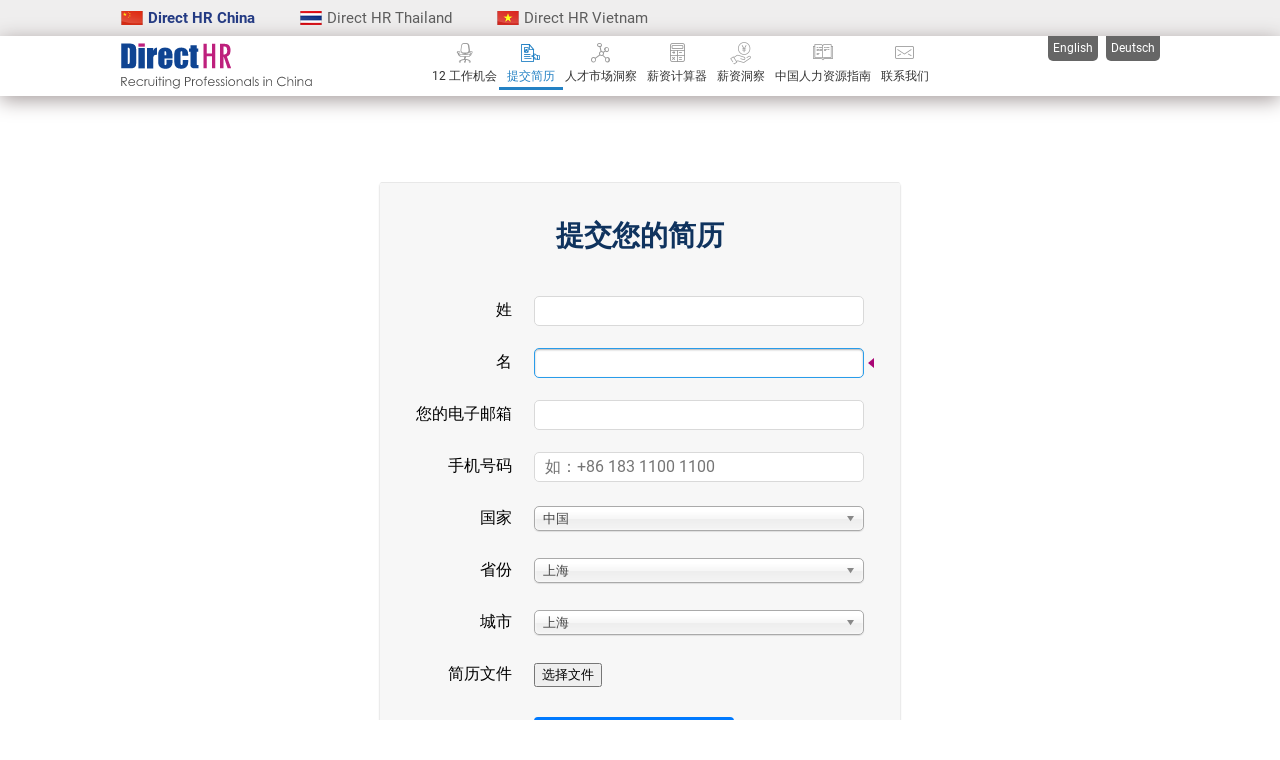

--- FILE ---
content_type: text/html; charset=UTF-8
request_url: https://directhr.cn/zh/submit-cv
body_size: 108524
content:
<!DOCTYPE HTML>
<html lang="zh" xmlns="http://www.w3.org/1999/xhtml">
<head>
    <link rel="canonical" href="https://directhr.cn/zh/submit-cv">
    <meta http-equiv="Content-Type" content="text/html; charset=utf-8" />
    <meta name="referrer" content="unsafe-url">
    <script>
        var hotjarId=248691;
        var gtag_page_version = 'Desktop Version';
    </script>

    <script type="application/ld+json">
      {
        "@context": "http://schema.org/",
        "@type": "Organization",
        "name": "Direct HR",
        "logo": "https://directhr.cn/img/svg/DHR%20China%20Recruiting%20Professionals.svg",
        "url": "https://directhr.cn"
      }
    </script>

    

                <link rel="alternate" hreflang="en" href="https://directhr.cn/submit-cv" />
                <link rel="alternate" hreflang="de" href="https://directhr.de/submit-cv" />
                <link rel="alternate" hreflang="zh" href="https://directhr.cn/zh/submit-cv" />
        <title>提交简历 - Direct HR：中国高管及人才招聘</title><meta name="viewport" content="width=device-width, initial-scale=1.0">
<meta http-equiv="X-UA-Compatible" content="IE=edge">
<meta property="og:site_name" content="Direct HR">
<meta property="og:url" content="https://directhr.cn/zh/submit-cv">
<meta property="og:title" content="提交简历 - Direct HR：中国高管及人才招聘">
<meta property="og:image" content="https://directhr.cn/img/svg/DHR%20China%20Recruiting%20Professionals.svg">
<meta name="twitter:card" content="summary_large_image">
<meta name="twitter:title" content="提交简历 - Direct HR：中国高管及人才招聘">
<meta name="twitter:image" content="https://directhr.cn/img/svg/DHR%20China%20Recruiting%20Professionals.svg">
<meta name="description" content="准备好迈向您职业生涯的进阶之路了吗？向Direct HR提交您的简历，让我们帮助您找到理想的工作！">
<meta property="og:description" content="准备好迈向您职业生涯的进阶之路了吗？向Direct HR提交您的简历，让我们帮助您找到理想的工作！">
<meta name="twitter:description" content="准备好迈向您职业生涯的进阶之路了吗？向Direct HR提交您的简历，让我们帮助您找到理想的工作！"><link href="/css/jquery-ui.min.css" media="screen" rel="stylesheet" type="text/css">
<link href="/css/chosen.min.css" media="screen" rel="stylesheet" type="text/css">
<link href="/css/website.css?date=20230916" media="screen" rel="stylesheet" type="text/css">
<link href="/css/layout/talent-insights.css" media="screen" rel="stylesheet" type="text/css">
<link href="/css/cv/submit.css?date=2024" media="screen" rel="stylesheet" type="text/css">
<link href="/img/favicon.ico" rel="shortcut icon" type="image/x-icon"><script  src="/js/layout/inject-script.js"></script>
<script  src="/js/jquery-3.5.1.min.js"></script>
<script  src="/js/vue.min.js"></script>
<script  src="/js/logs.js?date=1.3"></script>
<script  src="/js/jquery-ui.min.js"></script>
<script  src="/js/chosen.jquery.min.js"></script>    </head>
<body>
<div class="nav-sites">
    <div class="nav-sites-link">
        <a style="color:#233A83;font-weight: bolder;margin-left:1px" href="//directhr.cn" title="Direct HR China" class="nav-site-link"><img class="nav-site-flag" src="/img/header_flag_china.png"/>Direct HR China</a>
        <a href="//directhrthailand.com" target="_blank" title="Direct HR Thailand" class="nav-site-link nav-sites-link-other"><img class="nav-site-flag" src="/img/header_flag_thailand.png"/>Direct HR Thailand</a>
        <a href="//directhrvietnam.com" target="_blank" title="Direct HR Vietnam" class="nav-site-link nav-sites-link-other"><img class="nav-site-flag" src="/img/header_flag_vietnam.png"/>Direct HR Vietnam</a>
    </div>
</div>
<div class="page-header">
    <div class="header-content">
        <a href="https://directhr.cn" style="display: flex">
            <img src="/img/svg/DHR China Recruiting Professionals.svg" style="height: 58px;">
        </a>
        <div style="flex: 1"></div>
        <div class="head-menu">
            <a href="https://jobs.directhr.cn/zh" class="item-head-menu ">
                <div class="head-menu-box">
                    <span class="header-prefix-icon website-functional-website-job-2"></span>
                    <span class="header-menu-text">12 工作机会</span>
                </div>
            </a>
            <a href="https://directhr.cn/zh/submit-cv" class="item-head-menu selected">
                <div class="head-menu-box">
                    <span class="header-prefix-icon website-functional-website-submit-cv-2"></span>
                    <span class="header-menu-text">提交简历</span>
                </div>
            </a>
            <a href="https://insights.directhr.cn/zh" class="item-head-menu ">
                <div class="head-menu-box">
                    <span class="header-prefix-icon website-functional-icon-compatibilities"></span>
                    <span class="header-menu-text">人才市场洞察</span>
                </div>
            </a>
            <a href="https://salary.directhr.cn/zh" class="item-head-menu ">
                <div class="head-menu-box">
                    <span class="header-prefix-icon website-functional-website-calculator-2"></span>
                    <span class="header-menu-text">薪资计算器</span>
                </div>
            </a>
            <a href="https://salaries.directhr.cn/zh" class="item-head-menu ">
                <div class="head-menu-box">
                    <span class="header-prefix-icon website-functional-icon-yuan-share"></span>
                    <span class="header-menu-text">薪资洞察</span>
                </div>
            </a>
            <a href="https://directhr.cn/zh/hr-in-china" class="item-head-menu ">
                <div class="head-menu-box">
                    <span class="header-prefix-icon website-functional-ebook"></span>
                    <span class="header-menu-text">中国人力资源指南</span>
                </div>
            </a>
            <a href="https://directhr.cn/zh/contact-us" class="item-head-menu last-item ">
                <div class="head-menu-box">
                    <span class="header-prefix-icon website-functional-website-contact-2"></span>
                    <span class="header-menu-text">联系我们</span>
                </div>
            </a>
            <div class="footer-high-light"></div>
        </div>
        <div style="flex: 1"></div>
        <div class="language">
                                                <a href="https://directhr.cn/submit-cv" class="language-box lb-en">English</a>
                                                                <a href="https://directhr.de/submit-cv" class="language-box lb-de">Deutsch</a>
                                                                </div>
    </div>
</div>
<script type="text/javascript">
    let language = "zh";
    if(language)
        language = '/' + language;
    let rel_language = "zh";
    let platform = "Desktop Version";

    let http_headers = {
        "Screen-Resolution": window.screen.width * window.devicePixelRatio + "x" + window.screen.height * window.devicePixelRatio,
        "Validation-Code": "2932e18c09zghr"
    };
    $.ajaxSetup({
        headers: http_headers
    });
</script>
<script type="text/javascript" src="/js/layout/talent-insights-header.js?date=20220125"></script>
<div class="page-container">
    

<script type="text/x-template" id="vue_form_chosen">
    <select class="chosen-select-box" data-placeholder="Please Select" v-bind:value="value">
        <option v-if="allow_null" :value="default_value">Please Select</option>
        <option v-for="option in options" :value="option.value">{{option.text}}</option>
        <slot></slot>
    </select>
</script>

<script type="text/x-template" id="vue_form_location">
    <div class="chosen chosen-location">
        <chosen-select v-if="all_countries" :default_value="'UNK'" :tag="'country'" :width="chosen_width" v-model="value_country" :options="countries">
        </chosen-select>
        <chosen-select v-if="all_provinces" :default_value="'UNK'" :tag="'province'" :width="chosen_width" v-model="value_province" :options="provinces">
        </chosen-select>
        <chosen-select v-if="all_cities" :default_value="'UNK'" :tag="'city'" :width="chosen_width" v-model="value_city" :options="cities">
        </chosen-select>
    </div>
</script>


<script type="text/x-template" id="vue_form_find_text">
    <tr>
        <td>
            {{title}}:
        </td>
        <td>
            <div class="find-text">
                <input type="text" name="txt_comment" v-model="url" v-on:change="changeObj($event)" v-bind:disabled="notFind==1" />
            </div>
            <div class="form-find-box">
                <div v-for="fd in finds" v-if="fd.img" class="form-find-search">
                    <a v-if="fd.url" :href="fd.url" target="_blank"><img :src="fd.img" /></a>
                    <img v-else :src="fd.img" />
                </div>
                <div style="flex: 1"></div>
                <div class="form-find-checkbox" v-if="!hideCheckbox">
                    Unable to find
                    <input type="checkbox" name="chk_available" v-on:change="changeObj($event)" v-model="notFind" true-value="1" false-value="0" />
                </div>
            </div>
        </td>
    </tr>
</script><div id="submit_form" class="main" style="display: none;">
    <div class="success" v-show="thank_you">
        <div class="tips">
            <div class="check-img">
                <img src="/img/svg/check_circle_01.svg" />
            </div>
            <div class="success-msg">
                谢谢你{{cv_data.last_name}}{{cv_data.first_name}}, 我们已收到您的简历！                <br><br>
                我们匹配到合适您的工作机会后，将会与您取得联系。<br /><br />祝您度过愉快的一天！<br /><br />Direct HR团队。            </div>
        </div>
    </div>
    <div class="form-content" v-show="!thank_you">
        <h1>提交您的简历</h1>
        <form id="contact_form" action="/contact/thank-you" method="post">
            <table>
                <tbody>
                <tr v-if="language!='/zh'">
                    <td>名</td>
                    <td>
                        <div class="input-box">
                            <div :class="getTipBoxStyle('first_name')">{{tip_message.first_name}}</div>
                            <input v-on:focus="inputFocused('first_name')" type="text" name="first_name" v-model.lazy.trim="cv_data.first_name" maxlength="50" />
                            <div class="tip-arrow"></div>
                        </div>
                    </td>
                </tr>
                <tr>
                    <td>姓</td>
                    <td>
                        <div class="input-box">
                            <div :class="getTipBoxStyle('last_name')">{{tip_message.last_name}}</div>
                            <input v-on:focus="inputFocused('last_name')" type="text" name="last_name" v-model.lazy.trim="cv_data.last_name" maxlength="50" />
                            <div class="tip-arrow"></div>
                        </div>
                    </td>
                </tr>

                <tr v-if="language=='/zh'">
                    <td>名</td>
                    <td>
                        <div class="input-box">
                            <div :class="getTipBoxStyle('first_name')">{{tip_message.first_name}}</div>
                            <input v-on:focus="inputFocused('first_name')" type="text" name="first_name" v-model.lazy.trim="cv_data.first_name" maxlength="50" />
                            <div class="tip-arrow"></div>
                        </div>
                    </td>
                </tr>
                <tr>
                    <td>您的电子邮箱</td>
                    <td>
                        <div class="input-box">
                            <div :class="getTipBoxStyle('email')">{{tip_message.email}}</div>
                            <input v-on:focus="inputFocused('email')" type="text" name="email" v-model.lazy.trim="cv_data.email" maxlength="100" />
                            <div class="tip-arrow"></div>
                        </div>
                    </td>
                </tr>
                <tr>
                    <td>手机号码</td>
                    <td>
                        <div class="input-box">
                            <div :class="getTipBoxStyle('mobile')">{{tip_message.mobile}}</div>
                            <input v-on:focus="inputFocused('mobile')" type="text" name="mobile" placeholder="如：+86 183 1100 1100" v-model.lazy.trim="cv_data.mobile" maxlength="50" />
                            <div class="tip-arrow"></div>
                        </div>
                    </td>
                </tr>
                <tr>
                    <td>国家</td>
                    <td>
                        <div class="input-box">
                            <div :class="getTipBoxStyle('country')">{{tip_message.country}}</div>
                            <chosen-select v-on:open="inputFocused('country')" v-model="cv_data.country" :allow_null="false" :options="settings.all_countries">
                            </chosen-select>
                            <div class="tip-arrow"></div>
                        </div>
                    </td>
                </tr>
                <tr v-show="cv_data.country == 'CN'">
                    <td>省份</td>
                    <td>
                        <div class="input-box">
                            <div :class="getTipBoxStyle('province')">{{tip_message.province}}</div>
                            <chosen-select v-on:open="inputFocused('province')" v-model="cv_data.province" :allow_null="false" :options="option_provinces">
                            </chosen-select>
                            <div class="tip-arrow"></div>
                        </div>
                    </td>
                </tr>
                <tr v-show="cv_data.country == 'CN'">
                    <td>城市</td>
                    <td>
                        <div class="input-box">
                            <div :class="getTipBoxStyle('city')" class="tip-box">{{tip_message.city}}</div>
                            <chosen-select v-on:open="inputFocused('city')" v-model="cv_data.city" :allow_null="false" :options="option_cities">
                            </chosen-select>
                            <div class="tip-arrow"></div>
                        </div>
                    </td>
                </tr>
                <tr>
                    <td>简历文件</td>
                    <td>
                        <div class="input-box">
                            <div :class="getTipBoxStyle('resume_file')" class="tip-box">{{tip_message.resume_file}}</div>
                            <div v-if="resume_file" v-on:click="selectResumeFile()" class="file-box">{{resume_file}}</div>
                            <input v-else v-on:click="selectResumeFile()" type="button" value="选择文件" />
                            <input v-on:change="selectFile($event)" id="resume_file" name="resume_file" type="file" />
                            <div class="tip-arrow"></div>
                        </div>
                    </td>
                </tr>
                <tr>
                    <td></td>
                    <td>
                        <div class="footer_submit_div">
                            <input type="button" class="btn-blue-beating" name="submit" v-on:click="submit_cv()" value="发送">
                            <div class="loading" v-show="submitting"><img src="/img/icons/icon-loading.gif"></div>
                        </div>
                        <div class="error-msg" v-show="error_message">{{error_message}}</div>
                    </td>
                </tr>
                </tbody>
            </table>
        </form>
    </div>
    <div v-show="drag_file" class="drag-file-box forbidden-child-pointer-events">
        <div style="flex: 1">直接拖拽！</div>
    </div>
</div>

<script type="text/javascript">
    let form_prompt = {
        required: "必填",
        email_format_invalid: "电子邮箱格式错误",
        invalid: "无效格式"
    };

    let locationData = {
        Countries: {"Bermuda":{"text":"Bermuda"},"Colombia":{"text":"Colombia"},"Curacao":{"text":"Curacao"},"TUAE":{"text":"United Arab Emirates"},"BT":{"text":"\u4e0d\u4e39"},"CN":{"text":"\u4e2d\u56fd"},"TW":{"text":"\u4e2d\u56fd\u53f0\u6e7e"},"CF":{"text":"\u4e2d\u975e\u5171\u548c\u56fd"},"DK":{"text":"\u4e39\u9ea6"},"UA":{"text":"\u4e4c\u514b\u5170"},"UZ":{"text":"\u4e4c\u5179\u522b\u514b\u65af\u5766"},"UG":{"text":"\u4e4c\u5e72\u8fbe"},"UY":{"text":"\u4e4c\u62c9\u572d"},"TD":{"text":"\u4e4d\u5f97"},"YE":{"text":"\u4e5f\u95e8"},"AM":{"text":"\u4e9a\u7f8e\u5c3c\u4e9a"},"IL":{"text":"\u4ee5\u8272\u5217"},"IQ":{"text":"\u4f0a\u62c9\u514b"},"IR":{"text":"\u4f0a\u6717"},"BZ":{"text":"\u4f2f\u5229\u5179"},"CV":{"text":"\u4f5b\u5f97\u89d2"},"RU":{"text":"\u4fc4\u7f57\u65af"},"BG":{"text":"\u4fdd\u52a0\u5229\u4e9a"},"HR":{"text":"\u514b\u7f57\u5730\u4e9a"},"OC":{"text":"\u5176\u4ed6\u56fd\u5bb6"},"GM":{"text":"\u5188\u6bd4\u4e9a"},"IS":{"text":"\u51b0\u5c9b"},"GN":{"text":"\u51e0\u5185\u4e9a"},"GW":{"text":"\u51e0\u5185\u4e9a\u6bd4\u7ecd"},"LI":{"text":"\u5217\u652f\u6566\u58eb\u767b"},"Con":{"text":"\u521a\u679c"},"LY":{"text":"\u5229\u6bd4\u4e9a"},"LR":{"text":"\u5229\u6bd4\u91cc\u4e9a"},"CA":{"text":"\u52a0\u62ff\u5927"},"GH":{"text":"\u52a0\u7eb3"},"GA":{"text":"\u52a0\u84ec"},"HU":{"text":"\u5308\u7259\u5229"},"ZA":{"text":"\u5357\u975e"},"BW":{"text":"\u535a\u8328\u74e6\u7eb3"},"QA":{"text":"\u5361\u5854\u5c14"},"RW":{"text":"\u5362\u65fa\u8fbe"},"LU":{"text":"\u5362\u68ee\u5821"},"IN":{"text":"\u5370\u5ea6"},"RI":{"text":"\u5370\u5ea6\u5c3c\u897f\u4e9a"},"GT":{"text":"\u5371\u5730\u9a6c\u62c9"},"EC":{"text":"\u5384\u74dc\u591a\u5c14"},"ER":{"text":"\u5384\u7acb\u7279\u91cc\u4e9a"},"SY":{"text":"\u53d9\u5229\u4e9a"},"CU":{"text":"\u53e4\u5df4"},"KG":{"text":"\u5409\u5c14\u5409\u65af\u65af\u5766"},"DJ":{"text":"\u5409\u5e03\u63d0"},"KZ":{"text":"\u54c8\u8428\u514b\u65af\u5766"},"CO":{"text":"\u54e5\u4f26\u6bd4\u4e9a"},"CR":{"text":"\u54e5\u65af\u8fbe\u9ece\u52a0"},"CM":{"text":"\u5580\u9ea6\u9686"},"TV":{"text":"\u56fe\u74e6\u5362"},"TM":{"text":"\u571f\u5e93\u66fc\u65af\u5766"},"TR":{"text":"\u571f\u8033\u5176"},"KN":{"text":"\u5723\u57fa\u8328\u548c\u5c3c\u7ef4\u65af"},"ST":{"text":"\u5723\u591a\u7f8e\u548c\u666e\u6797\u897f\u6bd4"},"VC":{"text":"\u5723\u6587\u68ee\u7279\u548c\u683c\u6797\u7eb3\u4e01\u65af"},"LC":{"text":"\u5723\u9732\u897f\u4e9a"},"SM":{"text":"\u5723\u9a6c\u529b\u8bfa"},"GY":{"text":"\u572d\u4e9a\u90a3"},"TZ":{"text":"\u5766\u6851\u5c3c\u4e9a"},"EH":{"text":"\u57c3\u53ca"},"ET":{"text":"\u57c3\u585e\u4fc4\u6bd4\u4e9a"},"KI":{"text":"\u57fa\u91cc\u5df4\u65af"},"TJ":{"text":"\u5854\u5409\u514b\u65af\u5766"},"SN":{"text":"\u585e\u5185\u52a0\u5c14"},"RS":{"text":"\u585e\u5c14\u7ef4\u4e9a"},"SL":{"text":"\u585e\u62c9\u5229\u6602"},"CY":{"text":"\u585e\u6d66\u8def\u65af"},"SC":{"text":"\u585e\u820c\u5c14"},"MX":{"text":"\u58a8\u897f\u54e5"},"TG":{"text":"\u591a\u54e5"},"DM":{"text":"\u591a\u7c73\u5c3c\u52a0"},"DO":{"text":"\u591a\u7c73\u5c3c\u52a0\u5171\u548c\u56fd"},"AT":{"text":"\u5965\u5730\u5229"},"VE":{"text":"\u59d4\u5185\u745e\u62c9"},"BD":{"text":"\u5b5f\u52a0\u62c9\u56fd"},"AO":{"text":"\u5b89\u54e5\u62c9"},"AG":{"text":"\u5b89\u63d0\u74dc"},"AD":{"text":"\u5b89\u9053\u5c14"},"FM":{"text":"\u5bc6\u514b\u7f57\u5c3c\u897f\u4e9a"},"NI":{"text":"\u5c3c\u52a0\u62c9\u74dc"},"NG":{"text":"\u5c3c\u65e5\u5229\u4e9a"},"NE":{"text":"\u5c3c\u65e5\u5c14"},"NP":{"text":"\u5c3c\u6cca\u5c14"},"BS":{"text":"\u5df4\u54c8\u9a6c"},"PK":{"text":"\u5df4\u57fa\u65af\u5766"},"BB":{"text":"\u5df4\u5df4\u591a\u65af"},"PG":{"text":"\u5df4\u5e03\u4e9a\u65b0\u51e0\u5185\u4e9a"},"PY":{"text":"\u5df4\u62c9\u572d"},"PA":{"text":"\u5df4\u62ff\u9a6c"},"BH":{"text":"\u5df4\u6797"},"BR":{"text":"\u5df4\u897f"},"BF":{"text":"\u5e03\u57fa\u7eb3\u6cd5\u7d22"},"BI":{"text":"\u5e03\u9686\u8fea"},"GR":{"text":"\u5e0c\u814a"},"PW":{"text":"\u5e15\u52b3"},"DE":{"text":"\u5fb7\u56fd"},"IT":{"text":"\u610f\u5927\u5229"},"SB":{"text":"\u6240\u7f57\u95e8\u7fa4\u5c9b"},"LV":{"text":"\u62c9\u8131\u7ef4\u4e9a"},"NO":{"text":"\u632a\u5a01"},"CZ":{"text":"\u6377\u514b\u5171\u548c\u56fd"},"MD":{"text":"\u6469\u5c14\u591a\u74e6"},"MA":{"text":"\u6469\u6d1b\u54e5"},"MC":{"text":"\u6469\u7eb3\u54e5"},"Brunei":{"text":"\u6587\u83b1"},"FJ":{"text":"\u6590\u6d4e"},"SZ":{"text":"\u65af\u5a01\u58eb\u5170"},"SK":{"text":"\u65af\u6d1b\u4f10\u514b"},"SI":{"text":"\u65af\u6d1b\u6587\u5c3c\u4e9a"},"LK":{"text":"\u65af\u91cc\u5170\u5361"},"SG":{"text":"\u65b0\u52a0\u5761"},"NWZ":{"text":"\u65b0\u897f\u5170"},"JP":{"text":"\u65e5\u672c"},"CL":{"text":"\u667a\u5229"},"KR":{"text":"\u671d\u9c9c"},"KH":{"text":"\u67ec\u57d4\u5be8"},"GD":{"text":"\u683c\u6797\u7eb3\u8fbe"},"GE":{"text":"\u683c\u9c81\u5409\u4e9a"},"BE":{"text":"\u6bd4\u5229\u65f6"},"MR":{"text":"\u6bdb\u91cc\u5854\u5c3c\u4e9a"},"MU":{"text":"\u6bdb\u91cc\u6c42\u65af"},"TO":{"text":"\u6c64\u52a0"},"SA":{"text":"\u6c99\u7279\u963f\u62c9\u4f2f"},"FR":{"text":"\u6cd5\u56fd"},"PL":{"text":"\u6ce2\u5170"},"BA":{"text":"\u6ce2\u65af\u5c3c\u4e9a\u548c\u9ed1\u585e\u54e5\u7ef4\u90a3"},"THA":{"text":"\u6cf0\u56fd"},"ZW":{"text":"\u6d25\u5df4\u5e03\u97e6"},"HN":{"text":"\u6d2a\u90fd\u62c9\u65af"},"HT":{"text":"\u6d77\u5730"},"AU":{"text":"\u6fb3\u5927\u5229\u4e9a"},"IE":{"text":"\u7231\u5c14\u5170"},"EE":{"text":"\u7231\u6c99\u5c3c\u4e9a"},"JM":{"text":"\u7259\u4e70\u52a0"},"TT":{"text":"\u7279\u7acb\u5c3c\u8fbe\u548c\u591a\u5df4\u54e5"},"BO":{"text":"\u73bb\u5229\u7ef4\u4e9a"},"NR":{"text":"\u7459\u9c81"},"SE":{"text":"\u745e\u5178"},"CH":{"text":"\u745e\u58eb"},"VU":{"text":"\u74e6\u52aa\u963f\u56fe"},"BY":{"text":"\u767d\u4fc4\u7f57\u65af"},"KW":{"text":"\u79d1\u5a01\u7279"},"KM":{"text":"\u79d1\u6469\u7f57"},"KS":{"text":"\u79d1\u7d22\u6c83"},"PE":{"text":"\u79d8\u9c81"},"TN":{"text":"\u7a81\u5c3c\u65af"},"LT":{"text":"\u7acb\u9676\u5b9b"},"SO":{"text":"\u7d22\u9a6c\u5229\u4e9a"},"JO":{"text":"\u7ea6\u65e6"},"NA":{"text":"\u7eb3\u7c73\u6bd4\u4e9a"},"MM":{"text":"\u7f05\u7538"},"RO":{"text":"\u7f57\u9a6c\u5c3c\u4e9a"},"US":{"text":"\u7f8e\u56fd"},"LO":{"text":"\u8001\u631d"},"KE":{"text":"\u80af\u5c3c\u4e9a"},"FI":{"text":"\u82ac\u5170"},"SD":{"text":"\u82cf\u4e39"},"SR":{"text":"\u82cf\u91cc\u5357"},"UKD":{"text":"\u82f1\u56fd"},"NL":{"text":"\u8377\u5170"},"MZ":{"text":"\u83ab\u6851\u6bd4\u514b"},"LS":{"text":"\u83b1\u7d22\u6258"},"PH":{"text":"\u83f2\u5f8b\u5bbe"},"SV":{"text":"\u8428\u5c14\u74e6\u591a"},"WS":{"text":"\u8428\u6469\u4e9a"},"PT":{"text":"\u8461\u8404\u7259"},"MN":{"text":"\u8499\u53e4"},"ES":{"text":"\u897f\u73ed\u7259"},"IC":{"text":"\u8c61\u7259\u6d77\u5cb8"},"BJ":{"text":"\u8d1d\u5b81"},"ZM":{"text":"\u8d5e\u6bd4\u4e9a"},"GQ":{"text":"\u8d64\u9053\u51e0\u5185\u4e9a"},"VN":{"text":"\u8d8a\u5357"},"AZ":{"text":"\u963f\u585e\u62dc\u7586"},"AF":{"text":"\u963f\u5bcc\u6c57"},"DZ":{"text":"\u963f\u5c14\u53ca\u5229\u4e9a"},"AL":{"text":"\u963f\u5c14\u5df4\u5c3c\u4e9a"},"AE":{"text":"\u963f\u62c9\u4f2f\u8054\u5408\u914b\u957f\u56fd"},"OM":{"text":"\u963f\u66fc"},"AR":{"text":"\u963f\u6839\u5ef7"},"AW":{"text":"\u963f\u9c81\u5df4"},"SKO":{"text":"\u97e9\u56fd"},"HK":{"text":"\u9999\u6e2f"},"MK":{"text":"\u9a6c\u5176\u987f"},"MV":{"text":"\u9a6c\u5c14\u4ee3\u592b"},"MW":{"text":"\u9a6c\u62c9\u7ef4"},"MY":{"text":"\u9a6c\u6765\u897f\u4e9a"},"MH":{"text":"\u9a6c\u7ecd\u5c14\u7fa4\u5c9b"},"MT":{"text":"\u9a6c\u8033\u4ed6"},"MG":{"text":"\u9a6c\u8fbe\u52a0\u65af\u52a0"},"ML":{"text":"\u9a6c\u91cc"},"LB":{"text":"\u9ece\u5df4\u5ae9"},"ME":{"text":"\u9ed1\u5c71"}},
        Provinces: {"DB":{"text":"Dubai","country":"AE"},"Mah":{"text":"Maharashtra","country":"IN"},"NAG":{"text":"Nagpur","country":"IN"},"QAT":{"text":"Qatar","country":"AE"},"SH":{"text":"\u4e0a\u6d77","country":"CN"},"CNYUN":{"text":"\u4e91\u5357\u7701","country":"CN"},"CNINN":{"text":"\u5185\u8499\u53e4","country":"CN"},"BJ":{"text":"\u5317\u4eac","country":"CN"},"TAIWAN":{"text":"\u53f0\u6e7e\u7701","country":"CN"},"CNJIL":{"text":"\u5409\u6797\u7701","country":"CN"},"SIC":{"text":"\u56db\u5ddd\u7701","country":"CN"},"OVERSEAS":{"text":"\u56fd\u5916","country":""},"CNTIA":{"text":"\u5929\u6d25","country":"CN"},"CNNIN":{"text":"\u5b81\u590f","country":"CN"},"AH":{"text":"\u5b89\u5fbd\u7701","country":"CN"},"SHD":{"text":"\u5c71\u4e1c\u7701","country":"CN"},"SHAN":{"text":"\u5c71\u897f\u7701","country":"CN"},"GUA":{"text":"\u5e7f\u4e1c\u7701","country":"CN"},"CNGUA":{"text":"\u5e7f\u897f","country":"CN"},"CNXIN":{"text":"\u65b0\u7586","country":"CN"},"JS":{"text":"\u6c5f\u82cf\u7701","country":"CN"},"JIX":{"text":"\u6c5f\u897f\u7701","country":"CN"},"CNHEB":{"text":"\u6cb3\u5317\u7701","country":"CN"},"CNHEN":{"text":"\u6cb3\u5357\u7701","country":"CN"},"ZJ":{"text":"\u6d59\u6c5f\u7701","country":"CN"},"CNHAI":{"text":"\u6d77\u5357\u7701","country":"CN"},"HUB":{"text":"\u6e56\u5317\u7701","country":"CN"},"HUN":{"text":"\u6e56\u5357\u7701","country":"CN"},"MC":{"text":"\u6fb3\u95e8","country":"CN"},"CNGAN":{"text":"\u7518\u8083\u7701","country":"CN"},"CNFUJ":{"text":"\u798f\u5efa\u7701","country":"CN"},"CNTIB":{"text":"\u897f\u85cf","country":"CN"},"GZ":{"text":"\u8d35\u5dde\u7701","country":"CN"},"CNLIA":{"text":"\u8fbd\u5b81\u7701","country":"CN"},"CNCHO":{"text":"\u91cd\u5e86","country":"CN"},"CNSHA":{"text":"\u9655\u897f\u7701","country":"CN"},"CNQIN":{"text":"\u9752\u6d77\u7701","country":"CN"},"HK":{"text":"\u9999\u6e2f","country":"CN"},"CNHEI":{"text":"\u9ed1\u9f99\u6c5f\u7701","country":"CN"}},
        Cities: {"BAN":{"text":"Bangkok","province":"n\/a","country":"TH"},"BUA":{"text":"Buenos Aires","province":"n\/a","country":"AR"},"LYO":{"text":"Lyon","province":"n\/a","country":"FR"},"MEL":{"text":"Melbourne","province":"n\/a","country":"AU"},"Mum":{"text":"Mumbai","province":"Mah","country":"IN"},"NAG1":{"text":"Nagpur","province":"NAG","country":"IN"},"PAR":{"text":"Paris","province":"n\/a","country":"FR"},"SAO":{"text":"Sao Paolo","province":"n\/a","country":"BR"},"SYD":{"text":"Sydney","province":"n\/a","country":"AU"},"VAN":{"text":"Vancouver","province":"n\/a","country":"CA"},"WOL":{"text":"Wollongong","province":"n\/a","country":"AU"},"QITAIHE":{"text":"\u4e03\u53f0\u6cb3","province":"CNHEI","country":"CN"},"WANNING":{"text":"\u4e07\u5b81","province":"CNHAI","country":"CN"},"CNHAISAN":{"text":"\u4e09\u4e9a","province":"CNHAI","country":"CN"},"SANMING":{"text":"\u4e09\u660e","province":"CNFUJ","country":"CN"},"SANMENG":{"text":"\u4e09\u95e8","province":"ZJ","country":"CN"},"CNHENSAN":{"text":"\u4e09\u95e8\u5ce1","province":"CNHEN","country":"CN"},"SH":{"text":"\u4e0a\u6d77","province":"SH","country":"CN"},"SY2":{"text":"\u4e0a\u865e","province":"ZJ","country":"CN"},"SHANGRAO":{"text":"\u4e0a\u9976","province":"JIX","country":"CN"},"SRO":{"text":"\u4e0a\u9976","province":"JIX","country":"CN"},"DONGCHENG":{"text":"\u4e1c\u57ce\u533a","province":"BJ","country":"CN"},"DONGFANG":{"text":"\u4e1c\u65b9","province":"CNHAI","country":"CN"},"DON":{"text":"\u4e1c\u839e","province":"GUA","country":"CN"},"DONGYING":{"text":"\u4e1c\u8425","province":"SHD","country":"CN"},"DY":{"text":"\u4e1c\u9633","province":"ZJ","country":"CN"},"ZHONGWEI":{"text":"\u4e2d\u536b","province":"CNNIN","country":"CN"},"ZS":{"text":"\u4e2d\u5c71","province":"GUA","country":"CN"},"FENGTAI":{"text":"\u4e30\u53f0\u533a","province":"BJ","country":"CN"},"LINXIA":{"text":"\u4e34\u590f","province":"CNGAN","country":"CN"},"SHANLIN":{"text":"\u4e34\u6c7e","province":"SHAN","country":"CN"},"SHDLIN":{"text":"\u4e34\u6c82","province":"SHD","country":"CN"},"LINCANG":{"text":"\u4e34\u6ca7","province":"CNYUN","country":"CN"},"CNLIADAN":{"text":"\u4e39\u4e1c","province":"CNLIA","country":"CN"},"DANYANG":{"text":"\u4e39\u9633","province":"JS","country":"CN"},"LISHUI":{"text":"\u4e3d\u6c34","province":"ZJ","country":"CN"},"LIJIANG":{"text":"\u4e3d\u6c5f","province":"CNYUN","country":"CN"},"YIWU":{"text":"\u4e49\u4e4c","province":"ZJ","country":"CN"},"WULANCHABU":{"text":"\u4e4c\u5170\u5bdf\u5e03","province":"CNINN","country":"CN"},"CNINNWUH":{"text":"\u4e4c\u6d77","province":"CNINN","country":"CN"},"CNXINURU":{"text":"\u4e4c\u9c81\u6728\u9f50","province":"CNXIN","country":"CN"},"LESHAN":{"text":"\u4e50\u5c71","province":"SIC","country":"CN"},"JIXJIU":{"text":"\u4e5d\u6c5f","province":"JIX","country":"CN"},"YUNFU":{"text":"\u4e91\u6d6e","province":"GUA","country":"CN"},"WUJIAQU":{"text":"\u4e94\u5bb6\u6e20","province":"CNXIN","country":"CN"},"WUZHISHAN":{"text":"\u4e94\u6307\u5c71","province":"CNHAI","country":"CN"},"JIXJIN":{"text":"\u4e95\u5188\u5c71","province":"JIX","country":"CN"},"BOZHOU":{"text":"\u4eb3\u5dde","province":"AH","country":"CN"},"XIANTAO":{"text":"\u4ed9\u6843","province":"HUB","country":"CN"},"HLJYICHUN":{"text":"\u4f0a\u6625","province":"CNHEI","country":"CN"},"YILI":{"text":"\u4f0a\u7281","province":"CNXIN","country":"CN"},"FOS":{"text":"\u4f5b\u5c71","province":"GUA","country":"CN"},"JIAMUSI":{"text":"\u4f73\u6728\u65af","province":"CNHEI","country":"CN"},"CNHEBBAO":{"text":"\u4fdd\u5b9a","province":"CNHEB","country":"CN"},"BAOSHAN":{"text":"\u4fdd\u5c71","province":"CNYUN","country":"CN"},"XINYANG":{"text":"\u4fe1\u9633","province":"CNHEN","country":"CN"},"DANZHOU":{"text":"\u510b\u5dde","province":"CNHAI","country":"CN"},"KEZILESUKEERKEZI":{"text":"\u514b\u5b5c\u52d2\u82cf\u67ef\u5c14\u514b\u5b5c","province":"CNXIN","country":"CN"},"KELAMAYI":{"text":"\u514b\u62c9\u739b\u4f9d","province":"CNXIN","country":"CN"},"LIUAN":{"text":"\u516d\u5b89","province":"AH","country":"CN"},"LPS":{"text":"\u516d\u76d8\u6c34","province":"GZ","country":"CN"},"LIUPANSHUI":{"text":"\u516d\u76d8\u6c34","province":"GZ","country":"CN"},"CNGANLAN":{"text":"\u5170\u5dde","province":"CNGAN","country":"CN"},"XINGAN":{"text":"\u5174\u5b89\u76df","province":"CNINN","country":"CN"},"NEIJIANG":{"text":"\u5185\u6c5f","province":"SIC","country":"CN"},"LIANGSHAN":{"text":"\u51c9\u5c71","province":"SIC","country":"CN"},"CNINNBAO":{"text":"\u5305\u5934","province":"CNINN","country":"CN"},"BJ":{"text":"\u5317\u4eac","province":"BJ","country":"CN"},"CNGUABEI":{"text":"\u5317\u6d77","province":"CNGUA","country":"CN"},"HUBSHI":{"text":"\u5341\u5830","province":"HUB","country":"CN"},"NJI":{"text":"\u5357\u4eac","province":"JS","country":"CN"},"NANCHONG":{"text":"\u5357\u5145","province":"SIC","country":"CN"},"CNGUANAN":{"text":"\u5357\u5b81","province":"CNGUA","country":"CN"},"NANSHAN":{"text":"\u5357\u5c71\u533a","province":"SHENZHEN","country":"CN"},"NANPING":{"text":"\u5357\u5e73","province":"CNFUJ","country":"CN"},"NCH":{"text":"\u5357\u660c","province":"JIX","country":"CN"},"NAN":{"text":"\u5357\u6d77","province":"GUA","country":"CN"},"Nato":{"text":"\u5357\u901a","province":"JS","country":"CN"},"NANYANG":{"text":"\u5357\u9633","province":"CNHEN","country":"CN"},"BOERTALA":{"text":"\u535a\u5c14\u5854\u62c9","province":"CNXIN","country":"CN"},"LUWAN":{"text":"\u5362\u6e7e\u533a","province":"SH","country":"CN"},"CNFUJXIA":{"text":"\u53a6\u95e8","province":"CNFUJ","country":"CN"},"SHUANGYASHAN":{"text":"\u53cc\u9e2d\u5c71","province":"CNHEI","country":"CN"},"TAI":{"text":"\u53f0\u5317","province":"TAIWAN","country":"CN"},"TZ":{"text":"\u53f0\u5dde","province":"ZJ","country":"CN"},"HEF":{"text":"\u5408\u80a5","province":"AH","country":"CN"},"JIXJIA":{"text":"\u5409\u5b89","province":"JIX","country":"CN"},"CNJILJIL":{"text":"\u5409\u6797","province":"CNJIL","country":"CN"},"CNXINTUR":{"text":"\u5410\u9c81\u756a","province":"CNXIN","country":"CN"},"TULUFAN":{"text":"\u5410\u9c81\u756a","province":"CNXIN","country":"CN"},"LVLIANG":{"text":"\u5415\u6881","province":"SHAN","country":"CN"},"QIDONG":{"text":"\u542f\u4e1c","province":"JS","country":"CN"},"WUZHONG":{"text":"\u5434\u5fe0","province":"CNNIN","country":"CN"},"WUJIANG":{"text":"\u5434\u6c5f","province":"JS","country":"CN"},"ZHOUKOU":{"text":"\u5468\u53e3","province":"CNHEN","country":"CN"},"HULUNBEIER":{"text":"\u547c\u4f26\u8d1d\u5c14","province":"CNINN","country":"CN"},"CNINNHOH":{"text":"\u547c\u548c\u6d69\u7279","province":"CNINN","country":"CN"},"HUHHOT":{"text":"\u547c\u548c\u6d69\u7279","province":"CNINN","country":"CN"},"HETIAN":{"text":"\u548c\u7530","province":"CNXIN","country":"CN"},"XIANNING":{"text":"\u54b8\u5b81","province":"HUB","country":"CN"},"CNSHAXIANYANG":{"text":"\u54b8\u9633","province":"CNSHA","country":"CN"},"XIANYANG":{"text":"\u54b8\u9633","province":"CNSHA","country":"CN"},"HAMI":{"text":"\u54c8\u5bc6","province":"CNXIN","country":"CN"},"CNHEIHAR":{"text":"\u54c8\u5c14\u6ee8","province":"CNHEI","country":"CN"},"CNHEBTAN":{"text":"\u5510\u5c71","province":"CNHEB","country":"CN"},"SHANGQIU":{"text":"\u5546\u4e18","province":"CNHEN","country":"CN"},"SHANGLUO":{"text":"\u5546\u6d1b","province":"CNSHA","country":"CN"},"CNSL":{"text":"\u5546\u6d1b","province":"CNSHA","country":"CN"},"CNXINKAS":{"text":"\u5580\u4ec0","province":"CNXIN","country":"CN"},"KASHIDIQU":{"text":"\u5580\u4ec0\u5730\u533a","province":"CNXIN","country":"CN"},"ZJJIA":{"text":"\u5609\u5174","province":"ZJ","country":"CN"},"JIADING":{"text":"\u5609\u5b9a\u533a","province":"SH","country":"CN"},"CNGANJIA":{"text":"\u5609\u5cea\u5173","province":"CNGAN","country":"CN"},"SIPING":{"text":"\u56db\u5e73","province":"CNJIL","country":"CN"},"GUYUAN":{"text":"\u56fa\u539f","province":"CNNIN","country":"CN"},"CNJILTUM":{"text":"\u56fe\u4eec","province":"CNJIL","country":"CN"},"TUMUSHUKE":{"text":"\u56fe\u6728\u8212\u514b","province":"CNXIN","country":"CN"},"TACHENG":{"text":"\u5854\u57ce","province":"CNXIN","country":"CN"},"DAXING":{"text":"\u5927\u5174\u533a","province":"BJ","country":"CN"},"DAXINGANLING":{"text":"\u5927\u5174\u5b89\u5cad","province":"CNHEI","country":"CN"},"SHANDAT":{"text":"\u5927\u540c","province":"SHAN","country":"CN"},"Daq":{"text":"\u5927\u5e86","province":"CNHEI","country":"CN"},"HUNDAY":{"text":"\u5927\u5eb8","province":"HUN","country":"CN"},"CNYUNDAL":{"text":"\u5927\u7406","province":"CNYUN","country":"CN"},"DAL":{"text":"\u5927\u8fde","province":"CNLIA","country":"CN"},"TIANSHUI":{"text":"\u5929\u6c34","province":"CNGAN","country":"CN"},"CNTIA":{"text":"\u5929\u6d25","province":"CNTIA","country":"CN"},"TIANMEN":{"text":"\u5929\u95e8","province":"HUB","country":"CN"},"TCH":{"text":"\u592a\u4ed3","province":"JS","country":"CN"},"SHANTAI":{"text":"\u592a\u539f","province":"SHAN","country":"CN"},"FENGXIAN":{"text":"\u5949\u8d24\u533a","province":"SH","country":"CN"},"SHDWEI":{"text":"\u5a01\u6d77","province":"SHD","country":"CN"},"LOUDI":{"text":"\u5a04\u5e95","province":"HUN","country":"CN"},"XIAOGAN":{"text":"\u5b5d\u611f","province":"HUB","country":"CN"},"NINGDE":{"text":"\u5b81\u5fb7","province":"CNFUJ","country":"CN"},"NIN":{"text":"\u5b81\u6ce2","province":"ZJ","country":"CN"},"NINGHAI":{"text":"\u5b81\u6d77","province":"ZJ","country":"CN"},"ANJI":{"text":"\u5b89\u5409","province":"ZJ","country":"CN"},"ANQING":{"text":"\u5b89\u5e86","province":"AH","country":"CN"},"ANKANG":{"text":"\u5b89\u5eb7","province":"CNSHA","country":"CN"},"CNHENANY":{"text":"\u5b89\u9633","province":"CNHEN","country":"CN"},"AS1":{"text":"\u5b89\u987a","province":"GZ","country":"CN"},"DINGXI":{"text":"\u5b9a\u897f","province":"CNGAN","country":"CN"},"YIXING":{"text":"\u5b9c\u5174","province":"JS","country":"CN"},"YIBIN":{"text":"\u5b9c\u5bbe","province":"SIC","country":"CN"},"HUBYIC":{"text":"\u5b9c\u660c","province":"HUB","country":"CN"},"YICHUN":{"text":"\u5b9c\u6625","province":"JIX","country":"CN"},"BAOAN":{"text":"\u5b9d\u5b89\u533a","province":"SHENZHEN","country":"CN"},"SHBAOSHAN":{"text":"\u5b9d\u5c71\u533a","province":"SH","country":"CN"},"CNSHABAO":{"text":"\u5b9d\u9e21","province":"CNSHA","country":"CN"},"XUANCHENG":{"text":"\u5ba3\u57ce","province":"AH","country":"CN"},"XUANWU":{"text":"\u5ba3\u6b66\u533a","province":"BJ","country":"CN"},"SZ":{"text":"\u5bbf\u5dde","province":"AH","country":"CN"},"SUQIAN":{"text":"\u5bbf\u8fc1","province":"JS","country":"CN"},"MIYUN":{"text":"\u5bc6\u4e91\u53bf","province":"BJ","country":"CN"},"FY":{"text":"\u5bcc\u9633","province":"ZJ","country":"CN"},"SHANNAN":{"text":"\u5c71\u5357","province":"CNTIB","country":"CN"},"YUEYANG":{"text":"\u5cb3\u9633","province":"HUN","country":"CN"},"SICEME":{"text":"\u5ce8\u7709\u5c71","province":"SIC","country":"CN"},"CHONGZUO":{"text":"\u5d07\u5de6","province":"CNGUA","country":"CN"},"CHONGWEN":{"text":"\u5d07\u6587\u533a","province":"BJ","country":"CN"},"CHONGMING":{"text":"\u5d07\u660e\u53bf","province":"SH","country":"CN"},"CHAOHU":{"text":"\u5de2\u6e56","province":"AH","country":"CN"},"BAZHONG":{"text":"\u5df4\u4e2d","province":"SIC","country":"CN"},"BAYANNAOER":{"text":"\u5df4\u5f66\u6dd6\u5c14","province":"CNINN","country":"CN"},"BAYINGUOLENG":{"text":"\u5df4\u97f3\u90ed\u695e","province":"CNXIN","country":"CN"},"CZH":{"text":"\u5e38\u5dde","province":"JS","country":"CN"},"HUNCHA":{"text":"\u5e38\u5fb7","province":"HUN","country":"CN"},"CS":{"text":"\u5e38\u719f","province":"JS","country":"CN"},"PINGLIANG":{"text":"\u5e73\u51c9","province":"CNGAN","country":"CN"},"PH":{"text":"\u5e73\u6e56","province":"ZJ","country":"CN"},"PINGGU":{"text":"\u5e73\u8c37\u533a","province":"BJ","country":"CN"},"PINGDINGSHAN":{"text":"\u5e73\u9876\u5c71","province":"CNHEN","country":"CN"},"GUANGYUAN":{"text":"\u5e7f\u5143","province":"SIC","country":"CN"},"GUANGAN":{"text":"\u5e7f\u5b89","province":"SIC","country":"CN"},"GZH":{"text":"\u5e7f\u5dde","province":"GUA","country":"CN"},"QINGYANG":{"text":"\u5e86\u9633","province":"CNGAN","country":"CN"},"JIXLUS":{"text":"\u5e90\u5c71","province":"JIX","country":"CN"},"LANGFANG":{"text":"\u5eca\u574a","province":"CNHEB","country":"CN"},"CNJILYAN":{"text":"\u5ef6\u5409","province":"CNJIL","country":"CN"},"YANAN":{"text":"\u5ef6\u5b89","province":"CNSHA","country":"CN"},"YANQING":{"text":"\u5ef6\u5e86\u53bf","province":"BJ","country":"CN"},"YANBIAN":{"text":"\u5ef6\u8fb9","province":"CNJIL","country":"CN"},"CNHENKAI":{"text":"\u5f00\u5c01","province":"CNHEN","country":"CN"},"KAIPING":{"text":"\u5f00\u5e73","province":"GUA","country":"CN"},"CNHEBZHA":{"text":"\u5f20\u5bb6\u53e3","province":"CNHEB","country":"CN"},"ZJI":{"text":"\u5f20\u5bb6\u6e2f","province":"JS","country":"CN"},"HUNZHA":{"text":"\u5f20\u5bb6\u754c","province":"HUN","country":"CN"},"ZHANGYE":{"text":"\u5f20\u6396","province":"CNGAN","country":"CN"},"XUZHOU":{"text":"\u5f90\u5dde","province":"JS","country":"CN"},"XUHUI":{"text":"\u5f90\u6c47\u533a","province":"SH","country":"CN"},"DEHONG":{"text":"\u5fb7\u5b8f","province":"CNYUN","country":"CN"},"SHDDEZ":{"text":"\u5fb7\u5dde","province":"SHD","country":"CN"},"DEYANG":{"text":"\u5fb7\u9633","province":"SIC","country":"CN"},"XINZHOU":{"text":"\u5ffb\u5dde","province":"SHAN","country":"CN"},"HUAIHUA":{"text":"\u6000\u5316","province":"HUN","country":"CN"},"HUAIROU":{"text":"\u6000\u67d4\u533a","province":"BJ","country":"CN"},"NUJIANG":{"text":"\u6012\u6c5f","province":"CNYUN","country":"CN"},"CNYUNSIM":{"text":"\u601d\u8305","province":"CNYUN","country":"CN"},"ENSHI":{"text":"\u6069\u65bd","province":"HUB","country":"CN"},"GHZ":{"text":"\u60e0\u5dde","province":"GUA","country":"CN"},"CIX":{"text":"\u6148\u6eaa","province":"ZJ","country":"CN"},"CHE":{"text":"\u6210\u90fd","province":"SIC","country":"CN"},"FANGSHAN":{"text":"\u623f\u5c71\u533a","province":"BJ","country":"CN"},"YZ":{"text":"\u626c\u5dde","province":"JS","country":"CN"},"CNHEBCHE":{"text":"\u627f\u5fb7","province":"CNHEB","country":"CN"},"FZ":{"text":"\u629a\u5dde","province":"JIX","country":"CN"},"FUSHUN":{"text":"\u629a\u987a","province":"CNLIA","country":"CN"},"FS1":{"text":"\u629a\u987a","province":"CNLIA","country":"CN"},"LHASA":{"text":"\u62c9\u8428","province":"CNTIB","country":"CN"},"JIEYANG":{"text":"\u63ed\u9633","province":"GUA","country":"CN"},"PANZHIHUA":{"text":"\u6500\u679d\u82b1","province":"SIC","country":"CN"},"CNGANDUN":{"text":"\u6566\u714c","province":"CNGAN","country":"CN"},"WENSHAN":{"text":"\u6587\u5c71","province":"CNYUN","country":"CN"},"WENCHANG":{"text":"\u6587\u660c","province":"CNHAI","country":"CN"},"XINXIANG":{"text":"\u65b0\u4e61","province":"CNHEN","country":"CN"},"XINYU":{"text":"\u65b0\u4f59","province":"JIX","country":"CN"},"WUX":{"text":"\u65e0\u9521","province":"JS","country":"CN"},"CNTIBXIG":{"text":"\u65e5\u5580\u5219","province":"CNTIB","country":"CN"},"RIKAZE":{"text":"\u65e5\u5580\u5219","province":"CNTIB","country":"CN"},"RIZHAO":{"text":"\u65e5\u7167","province":"SHD","country":"CN"},"KUN":{"text":"\u6606\u5c71","province":"JS","country":"CN"},"CNYUNKUN":{"text":"\u6606\u660e","province":"CNYUN","country":"CN"},"CHANGJI":{"text":"\u660c\u5409","province":"CNXIN","country":"CN"},"CHANGPING":{"text":"\u660c\u5e73\u533a","province":"BJ","country":"CN"},"CHANGDU":{"text":"\u660c\u90fd","province":"CNTIB","country":"CN"},"ZHAOTONG":{"text":"\u662d\u901a","province":"CNYUN","country":"CN"},"JINZHONG":{"text":"\u664b\u4e2d","province":"SHAN","country":"CN"},"JINCHENG":{"text":"\u664b\u57ce","province":"SHAN","country":"CN"},"PUER":{"text":"\u666e\u6d31","province":"CNYUN","country":"CN"},"PUTUO":{"text":"\u666e\u9640\u533a","province":"SH","country":"CN"},"JINGDEZHEN":{"text":"\u666f\u5fb7\u9547","province":"JIX","country":"CN"},"SHDQUF":{"text":"\u66f2\u961c","province":"SHD","country":"CN"},"QUJING":{"text":"\u66f2\u9756","province":"CNYUN","country":"CN"},"QJ1":{"text":"\u66f2\u9756","province":"CNYUN","country":"CN"},"SHUOZHOU":{"text":"\u6714\u5dde","province":"SHAN","country":"CN"},"CHAOYANG":{"text":"\u671d\u9633","province":"CNLIA","country":"CN"},"BJCHAOYANG":{"text":"\u671d\u9633\u533a","province":"BJ","country":"CN"},"BX":{"text":"\u672c\u6eaa","province":"CNLIA","country":"CN"},"LAIBIN":{"text":"\u6765\u5bbe","province":"CNGUA","country":"CN"},"YANGLING":{"text":"\u6768\u51cc","province":"CNSHA","country":"CN"},"SHYANGPU":{"text":"\u6768\u6d66\u533a","province":"SH","country":"CN"},"HZ":{"text":"\u676d\u5dde","province":"ZJ","country":"CN"},"SONGYUAN":{"text":"\u677e\u539f","province":"CNJIL","country":"CN"},"SONGJIANG":{"text":"\u677e\u6c5f\u533a","province":"SH","country":"CN"},"LINZHI":{"text":"\u6797\u829d","province":"CNTIB","country":"CN"},"GUOLUO":{"text":"\u679c\u6d1b","province":"CNQIN","country":"CN"},"ZAOZHUANG":{"text":"\u67a3\u5e84","province":"SHD","country":"CN"},"CNGUALIU":{"text":"\u67f3\u5dde","province":"CNGUA","country":"CN"},"ZHUZHOU":{"text":"\u682a\u6d32","province":"HUN","country":"CN"},"CNGUAGUI":{"text":"\u6842\u6797","province":"CNGUA","country":"CN"},"MEIZHOU":{"text":"\u6885\u5dde","province":"GUA","country":"CN"},"WUZHOU":{"text":"\u68a7\u5dde","province":"CNGUA","country":"CN"},"CHUXIONG":{"text":"\u695a\u96c4","province":"CNYUN","country":"CN"},"SYULIN":{"text":"\u6986\u6797","province":"CNSHA","country":"CN"},"YL":{"text":"\u6986\u6797","province":"CNSHA","country":"CN"},"WY":{"text":"\u6b66\u4e49","province":"ZJ","country":"CN"},"WUWEI":{"text":"\u6b66\u5a01","province":"CNGAN","country":"CN"},"WUH":{"text":"\u6b66\u6c49","province":"HUB","country":"CN"},"BIJIE":{"text":"\u6bd5\u8282","province":"GZ","country":"CN"},"YONGZHOU":{"text":"\u6c38\u5dde","province":"HUN","country":"CN"},"YK":{"text":"\u6c38\u5eb7","province":"ZJ","country":"CN"},"CNSHAHAN":{"text":"\u6c49\u4e2d","province":"CNSHA","country":"CN"},"GUASHA":{"text":"\u6c55\u5934","province":"GUA","country":"CN"},"SHANWEI":{"text":"\u6c55\u5c3e","province":"GUA","country":"CN"},"JM":{"text":"\u6c5f\u95e8","province":"GUA","country":"CN"},"JIANGYIN":{"text":"\u6c5f\u9634","province":"JS","country":"CN"},"Chizhou":{"text":"\u6c60\u5dde","province":"AH","country":"CN"},"CNLIASHE":{"text":"\u6c88\u9633","province":"CNLIA","country":"CN"},"HUBSHA":{"text":"\u6c99\u5e02","province":"HUB","country":"CN"},"CNHEBCAN":{"text":"\u6ca7\u5dde","province":"CNHEB","country":"CN"},"HECHI":{"text":"\u6cb3\u6c60","province":"CNGUA","country":"CN"},"HY":{"text":"\u6cb3\u6e90","province":"GUA","country":"CN"},"QZ":{"text":"\u6cc9\u5dde","province":"CNFUJ","country":"CN"},"TAIXING":{"text":"\u6cf0\u5174","province":"JS","country":"CN"},"SHDTAI":{"text":"\u6cf0\u5b89","province":"SHD","country":"CN"},"JSTZ":{"text":"\u6cf0\u5dde","province":"JS","country":"CN"},"LUZHOU":{"text":"\u6cf8\u5dde","province":"SIC","country":"CN"},"YANGPU":{"text":"\u6d0b\u6d66\u7ecf\u6d4e\u5f00\u53d1\u533a","province":"CNHAI","country":"CN"},"CNHENLUO":{"text":"\u6d1b\u9633","province":"CNHEN","country":"CN"},"JIN":{"text":"\u6d4e\u5357","province":"SHD","country":"CN"},"JINING":{"text":"\u6d4e\u5b81","province":"SHD","country":"CN"},"JIYUAN":{"text":"\u6d4e\u6e90","province":"CNHEN","country":"CN"},"PUDONG":{"text":"\u6d66\u4e1c\u65b0\u533a","province":"SH","country":"CN"},"HAIDONG":{"text":"\u6d77\u4e1c","province":"CNQIN","country":"CN"},"HAIBEI":{"text":"\u6d77\u5317","province":"CNQIN","country":"CN"},"CNHAIHAI":{"text":"\u6d77\u53e3","province":"CNHAI","country":"CN"},"HNi":{"text":"\u6d77\u5b81","province":"ZJ","country":"CN"},"CNHEIHAI":{"text":"\u6d77\u62c9\u5c14","province":"CNHEI","country":"CN"},"HAIDIAN":{"text":"\u6d77\u6dc0\u533a","province":"BJ","country":"CN"},"HAIXI":{"text":"\u6d77\u897f","province":"CNQIN","country":"CN"},"ZIBO":{"text":"\u6dc4\u535a","province":"SHD","country":"CN"},"ZB":{"text":"\u6dc4\u535a","province":"SHD","country":"CN"},"HUAIBEI":{"text":"\u6dee\u5317","province":"AH","country":"CN"},"HNA":{"text":"\u6dee\u5357","province":"AH","country":"CN"},"HUAIAN":{"text":"\u6dee\u5b89","province":"JS","country":"CN"},"SHE":{"text":"\u6df1\u5733","province":"GUA","country":"CN"},"QINGYUAN":{"text":"\u6e05\u8fdc","province":"GUA","country":"CN"},"ZJWEN":{"text":"\u6e29\u5dde","province":"ZJ","country":"CN"},"WEINAN":{"text":"\u6e2d\u5357","province":"CNSHA","country":"CN"},"HZH":{"text":"\u6e56\u5dde","province":"ZJ","country":"CN"},"HUNXIA":{"text":"\u6e58\u6f6d","province":"HUN","country":"CN"},"XIANGXI":{"text":"\u6e58\u897f","province":"HUN","country":"CN"},"ZHANJIANG":{"text":"\u6e5b\u6c5f","province":"GUA","country":"CN"},"LIYANG":{"text":"\u6ea7\u9633","province":"JS","country":"CN"},"CHUZHOU":{"text":"\u6ec1\u5dde","province":"AH","country":"CN"},"AHCZ":{"text":"\u6ec1\u5dde","province":"AH","country":"CN"},"CNCHUZHOU":{"text":"\u6ec1\u5dde","province":"AH","country":"CN"},"BINZHOU":{"text":"\u6ee8\u5dde","province":"SHD","country":"CN"},"CNHEIMOH":{"text":"\u6f20\u6cb3","province":"CNHEI","country":"CN"},"LUOHE":{"text":"\u6f2f\u6cb3","province":"CNHEN","country":"CN"},"CNFUJZHA":{"text":"\u6f33\u5dde","province":"CNFUJ","country":"CN"},"WEIFANG":{"text":"\u6f4d\u574a","province":"SHD","country":"CN"},"QIANJIANG":{"text":"\u6f5c\u6c5f","province":"HUB","country":"CN"},"GUACHA":{"text":"\u6f6e\u5dde","province":"GUA","country":"CN"},"CM":{"text":"\u6f84\u8fc8","province":"CNHAI","country":"CN"},"MC":{"text":"\u6fb3\u95e8","province":"MC","country":"CN"},"PUYANG":{"text":"\u6fee\u9633","province":"CNHEN","country":"CN"},"SHDYAN":{"text":"\u70df\u53f0","province":"SHD","country":"CN"},"JIAOZUO":{"text":"\u7126\u4f5c","province":"CNHEN","country":"CN"},"YJ":{"text":"\u71d5\u90ca","province":"CNHEB","country":"CN"},"CNHEIMUD":{"text":"\u7261\u4e39\u6c5f","province":"CNHEI","country":"CN"},"YULIN":{"text":"\u7389\u6797","province":"CNGUA","country":"CN"},"YUSHU":{"text":"\u7389\u6811","province":"CNQIN","country":"CN"},"YUXI":{"text":"\u7389\u6eaa","province":"CNYUN","country":"CN"},"YUHUAN":{"text":"\u7389\u73af\u53bf","province":"ZJ","country":"CN"},"GUAZHU":{"text":"\u73e0\u6d77","province":"GUA","country":"CN"},"QIONGHAI":{"text":"\u743c\u6d77","province":"CNHAI","country":"CN"},"CNLIAWAF":{"text":"\u74e6\u623f\u5e97","province":"CNLIA","country":"CN"},"GANNAN":{"text":"\u7518\u5357","province":"CNGAN","country":"CN"},"GANZI":{"text":"\u7518\u5b5c","province":"SIC","country":"CN"},"BAICHENG":{"text":"\u767d\u57ce","province":"CNJIL","country":"CN"},"BAISHAN":{"text":"\u767d\u5c71","province":"CNJIL","country":"CN"},"BAIYIN":{"text":"\u767d\u94f6","province":"CNGAN","country":"CN"},"BAISE":{"text":"\u767e\u8272","province":"CNGUA","country":"CN"},"YIYANG":{"text":"\u76ca\u9633","province":"HUN","country":"CN"},"YANCHENG":{"text":"\u76d0\u57ce","province":"JS","country":"CN"},"YaC":{"text":"\u76d0\u57ce","province":"JS","country":"CN"},"YANTIAN":{"text":"\u76d0\u7530\u533a","province":"SHENZHEN","country":"CN"},"PANJIN":{"text":"\u76d8\u9526","province":"CNLIA","country":"CN"},"PJ1":{"text":"\u76d8\u9526","province":"CNLIA","country":"CN"},"LNPJ":{"text":"\u76d8\u9526\u5e02","province":"CNLIA","country":"CN"},"MEISHAN":{"text":"\u7709\u5c71","province":"SIC","country":"CN"},"CNNINSHI":{"text":"\u77f3\u5634\u5c71","province":"CNNIN","country":"CN"},"CNHEBSHI":{"text":"\u77f3\u5bb6\u5e84","province":"CNHEB","country":"CN"},"SHIJINGSHAN":{"text":"\u77f3\u666f\u5c71\u533a","province":"BJ","country":"CN"},"SHIHEZI":{"text":"\u77f3\u6cb3\u5b50","province":"CNXIN","country":"CN"},"CNJILPAN":{"text":"\u78d0\u77f3","province":"CNJIL","country":"CN"},"SHENNONGJIA":{"text":"\u795e\u519c\u67b6","province":"HUB","country":"CN"},"CNFUJFUZ":{"text":"\u798f\u5dde","province":"CNFUJ","country":"CN"},"FUTIAN":{"text":"\u798f\u7530\u533a","province":"SHENZHEN","country":"CN"},"CNHEBQIN":{"text":"\u79e6\u7687\u5c9b","province":"CNHEB","country":"CN"},"HONGHEZHOU":{"text":"\u7ea2\u6cb3\u5dde","province":"CNYUN","country":"CN"},"SHAO":{"text":"\u7ecd\u5174","province":"ZJ","country":"CN"},"SUIHUA":{"text":"\u7ee5\u5316","province":"CNHEI","country":"CN"},"CNHEISUI":{"text":"\u7ee5\u82ac\u6cb3 ","province":"CNHEI","country":"CN"},"MY":{"text":"\u7ef5\u9633","province":"SIC","country":"CN"},"LUOHU":{"text":"\u7f57\u6e56\u533a","province":"SHENZHEN","country":"CN"},"LIAOCHENG":{"text":"\u804a\u57ce","province":"SHD","country":"CN"},"ZHAOQING":{"text":"\u8087\u5e86","province":"GUA","country":"CN"},"ZQ":{"text":"\u8087\u5e86","province":"GUA","country":"CN"},"SICZIG":{"text":"\u81ea\u8d21","province":"SIC","country":"CN"},"ZHOUSHAN":{"text":"\u821f\u5c71","province":"ZJ","country":"CN"},"WH":{"text":"\u829c\u6e56","province":"AH","country":"CN"},"SUZ":{"text":"\u82cf\u5dde","province":"JS","country":"CN"},"MAOMING":{"text":"\u8302\u540d","province":"GUA","country":"CN"},"JINGZHOU":{"text":"\u8346\u5dde","province":"HUB","country":"CN"},"JINGMEN":{"text":"\u8346\u95e8","province":"HUB","country":"CN"},"PUTIAN":{"text":"\u8386\u7530","province":"CNFUJ","country":"CN"},"LAIWU":{"text":"\u83b1\u829c","province":"SHD","country":"CN"},"LW":{"text":"\u83b1\u829c","province":"SHD","country":"CN"},"HEZE":{"text":"\u83cf\u6cfd","province":"SHD","country":"CN"},"PINGXIANG":{"text":"\u840d\u4e61","province":"JIX","country":"CN"},"YINGKOU":{"text":"\u8425\u53e3","province":"CNLIA","country":"CN"},"XIAOSHAN":{"text":"\u8427\u5c71","province":"ZJ","country":"CN"},"HULUDAO":{"text":"\u846b\u82a6\u5c9b","province":"CNLIA","country":"CN"},"Penglai":{"text":"\u84ec\u83b1","province":"SHD","country":"CN"},"HONGKOU":{"text":"\u8679\u53e3\u533a","province":"SH","country":"CN"},"AHBEN":{"text":"\u868c\u57e0","province":"AH","country":"CN"},"BANGBU":{"text":"\u868c\u57e0","province":"AH","country":"CN"},"HENGSHUI":{"text":"\u8861\u6c34","province":"CNHEB","country":"CN"},"HUNHEN":{"text":"\u8861\u9633","province":"HUN","country":"CN"},"QUZHOU":{"text":"\u8862\u5dde","province":"ZJ","country":"CN"},"HUBXIA":{"text":"\u8944\u6a0a","province":"HUB","country":"CN"},"XIANGYANG":{"text":"\u8944\u9633","province":"HUB","country":"CN"},"XY":{"text":"\u8944\u9633","province":"HUB","country":"CN"},"CNYUNXIS":{"text":"\u897f\u53cc\u7248\u7eb3","province":"CNYUN","country":"CN"},"XICHENG":{"text":"\u897f\u57ce\u533a","province":"BJ","country":"CN"},"CNQINXIN":{"text":"\u897f\u5b81","province":"CNQIN","country":"CN"},"XIAN":{"text":"\u897f\u5b89","province":"CNSHA","country":"CN"},"XICHANG":{"text":"\u897f\u660c","province":"SIC","country":"CN"},"XUCHANG":{"text":"\u8bb8\u660c","province":"CNHEN","country":"CN"},"XC1":{"text":"\u8bb8\u660c","province":"CNHEN","country":"CN"},"GUIGANG":{"text":"\u8d35\u6e2f","province":"CNGUA","country":"CN"},"GY":{"text":"\u8d35\u9633","province":"GZ","country":"CN"},"HEZHOU":{"text":"\u8d3a\u5dde","province":"CNGUA","country":"CN"},"ZIYANG":{"text":"\u8d44\u9633","province":"SIC","country":"CN"},"GANZHOU":{"text":"\u8d63\u5dde","province":"JIX","country":"CN"},"GZ1":{"text":"\u8d63\u5dde","province":"JIX","country":"CN"},"CNINNCHI":{"text":"\u8d64\u5cf0","province":"CNINN","country":"CN"},"LIAOYUAN":{"text":"\u8fbd\u6e90","province":"CNJIL","country":"CN"},"LIAOYANG":{"text":"\u8fbd\u9633","province":"CNLIA","country":"CN"},"SICDAX":{"text":"\u8fbe\u53bf\u5e02","province":"SIC","country":"CN"},"DAZHOU":{"text":"\u8fbe\u5dde","province":"SIC","country":"CN"},"YUNCHENG":{"text":"\u8fd0\u57ce","province":"SHAN","country":"CN"},"JSLIA":{"text":"\u8fde\u4e91\u6e2f","province":"JS","country":"CN"},"DIQING":{"text":"\u8fea\u5e86","province":"CNYUN","country":"CN"},"TH":{"text":"\u901a\u5316","province":"CNJIL","country":"CN"},"TONGZHOU":{"text":"\u901a\u5dde\u533a","province":"BJ","country":"CN"},"TONGLIAO":{"text":"\u901a\u8fbd","province":"CNINN","country":"CN"},"SUINING":{"text":"\u9042\u5b81","province":"SIC","country":"CN"},"CNGUAZUN":{"text":"\u9075\u4e49","province":"GZ","country":"CN"},"XINGTAI":{"text":"\u90a2\u53f0","province":"CNHEB","country":"CN"},"NAQU":{"text":"\u90a3\u66f2","province":"CNTIB","country":"CN"},"HANDAN":{"text":"\u90af\u90f8","province":"CNHEB","country":"CN"},"SHAOYANG":{"text":"\u90b5\u9633","province":"HUN","country":"CN"},"SY1":{"text":"\u90b5\u9633","province":"HUN","country":"CN"},"CNHENZHE":{"text":"\u90d1\u5dde","province":"CNHEN","country":"CN"},"CHENZHOU":{"text":"\u90f4\u5dde","province":"CNYUN","country":"CN"},"EERDUOSI":{"text":"\u9102\u5c14\u591a\u65af","province":"CNINN","country":"CN"},"ORD":{"text":"\u9102\u5c14\u591a\u65af","province":"CNINN","country":"CN"},"EZHOU":{"text":"\u9102\u5dde","province":"HUB","country":"CN"},"JIUQUAN":{"text":"\u9152\u6cc9","province":"CNGAN","country":"CN"},"CQ":{"text":"\u91cd\u5e86","province":"CNCHO","country":"CN"},"JINHUA":{"text":"\u91d1\u534e","province":"ZJ","country":"CN"},"JH":{"text":"\u91d1\u534e","province":"ZJ","country":"CN"},"JINSHAN":{"text":"\u91d1\u5c71\u533a","province":"SH","country":"CN"},"JINCHANG":{"text":"\u91d1\u660c","province":"CNGAN","country":"CN"},"QINZHOU":{"text":"\u94a6\u5dde","province":"CNGUA","country":"CN"},"TIELING":{"text":"\u94c1\u5cad","province":"CNLIA","country":"CN"},"TONGREN":{"text":"\u94dc\u4ec1","province":"GZ","country":"CN"},"TONGCHUAN":{"text":"\u94dc\u5ddd","province":"CNSHA","country":"CN"},"AHTON":{"text":"\u94dc\u9675","province":"AH","country":"CN"},"CNNINYIN":{"text":"\u94f6\u5ddd","province":"CNNIN","country":"CN"},"XILINGUOLE":{"text":"\u9521\u6797\u90ed\u52d2\u76df","province":"CNINN","country":"CN"},"JINZHOU":{"text":"\u9526\u5dde","province":"CNLIA","country":"CN"},"JSZHE":{"text":"\u9547\u6c5f","province":"JS","country":"CN"},"CX":{"text":"\u957f\u5174","province":"ZJ","country":"CN"},"CHANGNING":{"text":"\u957f\u5b81\u533a","province":"SH","country":"CN"},"CNJILCHA":{"text":"\u957f\u6625","province":"CNJIL","country":"CN"},"CHA":{"text":"\u957f\u6c99","province":"HUN","country":"CN"},"CHANGZHI":{"text":"\u957f\u6cbb","province":"SHAN","country":"CN"},"MENTOUGOU":{"text":"\u95e8\u5934\u6c9f\u533a","province":"BJ","country":"CN"},"MINHANG":{"text":"\u95f5\u884c\u533a","province":"SH","country":"CN"},"ZHABEI":{"text":"\u95f8\u5317\u533a","province":"SH","country":"CN"},"FUNING":{"text":"\u961c\u5b81\u53bf","province":"JS","country":"CN"},"FUXIN":{"text":"\u961c\u65b0","province":"CNLIA","country":"CN"},"FUYANG":{"text":"\u961c\u9633","province":"AH","country":"CN"},"FANGCHENGGANG":{"text":"\u9632\u57ce\u6e2f","province":"CNGUA","country":"CN"},"YANGJIANG":{"text":"\u9633\u6c5f","province":"GUA","country":"CN"},"SHANYAN":{"text":"\u9633\u6cc9","province":"SHAN","country":"CN"},"AKESU":{"text":"\u963f\u514b\u82cf","province":"CNXIN","country":"CN"},"ALETAI":{"text":"\u963f\u52d2\u6cf0","province":"CNXIN","country":"CN"},"ABA":{"text":"\u963f\u575d","province":"SIC","country":"CN"},"ALASHAN":{"text":"\u963f\u62c9\u5584\u76df","province":"CNINN","country":"CN"},"ALAER":{"text":"\u963f\u62c9\u5c14","province":"CNXIN","country":"CN"},"ALI":{"text":"\u963f\u91cc","province":"CNTIB","country":"CN"},"LONGNAN":{"text":"\u9647\u5357","province":"CNGAN","country":"CN"},"LS":{"text":"\u9675\u6c34","province":"CNHAI","country":"CN"},"SUIZHOU":{"text":"\u968f\u5dde","province":"HUB","country":"CN"},"YAAN":{"text":"\u96c5\u5b89","province":"SIC","country":"CN"},"QIN":{"text":"\u9752\u5c9b","province":"SHD","country":"CN"},"QINGPU":{"text":"\u9752\u6d66\u533a","province":"SH","country":"CN"},"JINGJIANG":{"text":"\u9756\u6c5f","province":"JS","country":"CN"},"JINGAN":{"text":"\u9759\u5b89\u533a","province":"SH","country":"CN"},"CNLIAANS":{"text":"\u978d\u5c71","province":"CNLIA","country":"CN"},"SHAOGUAN":{"text":"\u97f6\u5173","province":"GUA","country":"CN"},"SHUNYI":{"text":"\u987a\u4e49\u533a","province":"BJ","country":"CN"},"GUASHU":{"text":"\u987a\u5fb7","province":"GUA","country":"CN"},"HK":{"text":"\u9999\u6e2f","province":"HK","country":"CN"},"AHMAA":{"text":"\u9a6c\u978d\u5c71","province":"AH","country":"CN"},"ZHUMADIAN":{"text":"\u9a7b\u9a6c\u5e97","province":"CNHEN","country":"CN"},"SDGAOMI":{"text":"\u9ad8\u5bc6","province":"SHD","country":"CN"},"JIXI":{"text":"\u9e21\u897f","province":"CNHEI","country":"CN"},"HEBI":{"text":"\u9e64\u58c1","province":"CNHEN","country":"CN"},"HS":{"text":"\u9e64\u5c71","province":"GUA","country":"CN"},"HEGANG":{"text":"\u9e64\u5c97","province":"CNHEI","country":"CN"},"YINGTAN":{"text":"\u9e70\u6f6d","province":"JIX","country":"CN"},"HUANGGANG":{"text":"\u9ec4\u5188","province":"HUB","country":"CN"},"HUANGNAN":{"text":"\u9ec4\u5357","province":"CNQIN","country":"CN"},"AHHUA":{"text":"\u9ec4\u5c71","province":"AH","country":"CN"},"HUANGPU":{"text":"\u9ec4\u6d66\u533a","province":"SH","country":"CN"},"HUBHUA":{"text":"\u9ec4\u77f3","province":"HUB","country":"CN"},"HEIHE":{"text":"\u9ed1\u6cb3","province":"CNHEI","country":"CN"},"QIANDONGNAN":{"text":"\u9ed4\u4e1c\u5357","province":"GZ","country":"CN"},"QIANNAN":{"text":"\u9ed4\u5357","province":"GZ","country":"CN"},"QIANXINAN":{"text":"\u9ed4\u897f\u5357","province":"GZ","country":"CN"},"CNHEIQIQ":{"text":"\u9f50\u9f50\u54c8\u5c14","province":"CNHEI","country":"CN"},"QIQIHAER":{"text":"\u9f50\u9f50\u54c8\u5c14","province":"CNHEI","country":"CN"},"LONGGANG":{"text":"\u9f99\u5c97\u533a","province":"SHENZHEN","country":"CN"},"LONGYAN":{"text":"\u9f99\u5ca9","province":"CNFUJ","country":"CN"}},
        Locations: {"countries":[{"value":"Bermuda","text":"Bermuda"},{"value":"Colombia","text":"Colombia"},{"value":"Curacao","text":"Curacao"},{"value":"TUAE","text":"United Arab Emirates"},{"value":"BT","text":"\u4e0d\u4e39"},{"value":"CN","text":"\u4e2d\u56fd"},{"value":"TW","text":"\u4e2d\u56fd\u53f0\u6e7e"},{"value":"CF","text":"\u4e2d\u975e\u5171\u548c\u56fd"},{"value":"DK","text":"\u4e39\u9ea6"},{"value":"UA","text":"\u4e4c\u514b\u5170"},{"value":"UZ","text":"\u4e4c\u5179\u522b\u514b\u65af\u5766"},{"value":"UG","text":"\u4e4c\u5e72\u8fbe"},{"value":"UY","text":"\u4e4c\u62c9\u572d"},{"value":"TD","text":"\u4e4d\u5f97"},{"value":"YE","text":"\u4e5f\u95e8"},{"value":"AM","text":"\u4e9a\u7f8e\u5c3c\u4e9a"},{"value":"IL","text":"\u4ee5\u8272\u5217"},{"value":"IQ","text":"\u4f0a\u62c9\u514b"},{"value":"IR","text":"\u4f0a\u6717"},{"value":"BZ","text":"\u4f2f\u5229\u5179"},{"value":"CV","text":"\u4f5b\u5f97\u89d2"},{"value":"RU","text":"\u4fc4\u7f57\u65af"},{"value":"BG","text":"\u4fdd\u52a0\u5229\u4e9a"},{"value":"HR","text":"\u514b\u7f57\u5730\u4e9a"},{"value":"OC","text":"\u5176\u4ed6\u56fd\u5bb6"},{"value":"GM","text":"\u5188\u6bd4\u4e9a"},{"value":"IS","text":"\u51b0\u5c9b"},{"value":"GN","text":"\u51e0\u5185\u4e9a"},{"value":"GW","text":"\u51e0\u5185\u4e9a\u6bd4\u7ecd"},{"value":"LI","text":"\u5217\u652f\u6566\u58eb\u767b"},{"value":"Con","text":"\u521a\u679c"},{"value":"LY","text":"\u5229\u6bd4\u4e9a"},{"value":"LR","text":"\u5229\u6bd4\u91cc\u4e9a"},{"value":"CA","text":"\u52a0\u62ff\u5927"},{"value":"GH","text":"\u52a0\u7eb3"},{"value":"GA","text":"\u52a0\u84ec"},{"value":"HU","text":"\u5308\u7259\u5229"},{"value":"ZA","text":"\u5357\u975e"},{"value":"BW","text":"\u535a\u8328\u74e6\u7eb3"},{"value":"QA","text":"\u5361\u5854\u5c14"},{"value":"RW","text":"\u5362\u65fa\u8fbe"},{"value":"LU","text":"\u5362\u68ee\u5821"},{"value":"IN","text":"\u5370\u5ea6"},{"value":"RI","text":"\u5370\u5ea6\u5c3c\u897f\u4e9a"},{"value":"GT","text":"\u5371\u5730\u9a6c\u62c9"},{"value":"EC","text":"\u5384\u74dc\u591a\u5c14"},{"value":"ER","text":"\u5384\u7acb\u7279\u91cc\u4e9a"},{"value":"SY","text":"\u53d9\u5229\u4e9a"},{"value":"CU","text":"\u53e4\u5df4"},{"value":"KG","text":"\u5409\u5c14\u5409\u65af\u65af\u5766"},{"value":"DJ","text":"\u5409\u5e03\u63d0"},{"value":"KZ","text":"\u54c8\u8428\u514b\u65af\u5766"},{"value":"CO","text":"\u54e5\u4f26\u6bd4\u4e9a"},{"value":"CR","text":"\u54e5\u65af\u8fbe\u9ece\u52a0"},{"value":"CM","text":"\u5580\u9ea6\u9686"},{"value":"TV","text":"\u56fe\u74e6\u5362"},{"value":"TM","text":"\u571f\u5e93\u66fc\u65af\u5766"},{"value":"TR","text":"\u571f\u8033\u5176"},{"value":"KN","text":"\u5723\u57fa\u8328\u548c\u5c3c\u7ef4\u65af"},{"value":"ST","text":"\u5723\u591a\u7f8e\u548c\u666e\u6797\u897f\u6bd4"},{"value":"VC","text":"\u5723\u6587\u68ee\u7279\u548c\u683c\u6797\u7eb3\u4e01\u65af"},{"value":"LC","text":"\u5723\u9732\u897f\u4e9a"},{"value":"SM","text":"\u5723\u9a6c\u529b\u8bfa"},{"value":"GY","text":"\u572d\u4e9a\u90a3"},{"value":"TZ","text":"\u5766\u6851\u5c3c\u4e9a"},{"value":"EH","text":"\u57c3\u53ca"},{"value":"ET","text":"\u57c3\u585e\u4fc4\u6bd4\u4e9a"},{"value":"KI","text":"\u57fa\u91cc\u5df4\u65af"},{"value":"TJ","text":"\u5854\u5409\u514b\u65af\u5766"},{"value":"SN","text":"\u585e\u5185\u52a0\u5c14"},{"value":"RS","text":"\u585e\u5c14\u7ef4\u4e9a"},{"value":"SL","text":"\u585e\u62c9\u5229\u6602"},{"value":"CY","text":"\u585e\u6d66\u8def\u65af"},{"value":"SC","text":"\u585e\u820c\u5c14"},{"value":"MX","text":"\u58a8\u897f\u54e5"},{"value":"TG","text":"\u591a\u54e5"},{"value":"DM","text":"\u591a\u7c73\u5c3c\u52a0"},{"value":"DO","text":"\u591a\u7c73\u5c3c\u52a0\u5171\u548c\u56fd"},{"value":"AT","text":"\u5965\u5730\u5229"},{"value":"VE","text":"\u59d4\u5185\u745e\u62c9"},{"value":"BD","text":"\u5b5f\u52a0\u62c9\u56fd"},{"value":"AO","text":"\u5b89\u54e5\u62c9"},{"value":"AG","text":"\u5b89\u63d0\u74dc"},{"value":"AD","text":"\u5b89\u9053\u5c14"},{"value":"FM","text":"\u5bc6\u514b\u7f57\u5c3c\u897f\u4e9a"},{"value":"NI","text":"\u5c3c\u52a0\u62c9\u74dc"},{"value":"NG","text":"\u5c3c\u65e5\u5229\u4e9a"},{"value":"NE","text":"\u5c3c\u65e5\u5c14"},{"value":"NP","text":"\u5c3c\u6cca\u5c14"},{"value":"BS","text":"\u5df4\u54c8\u9a6c"},{"value":"PK","text":"\u5df4\u57fa\u65af\u5766"},{"value":"BB","text":"\u5df4\u5df4\u591a\u65af"},{"value":"PG","text":"\u5df4\u5e03\u4e9a\u65b0\u51e0\u5185\u4e9a"},{"value":"PY","text":"\u5df4\u62c9\u572d"},{"value":"PA","text":"\u5df4\u62ff\u9a6c"},{"value":"BH","text":"\u5df4\u6797"},{"value":"BR","text":"\u5df4\u897f"},{"value":"BF","text":"\u5e03\u57fa\u7eb3\u6cd5\u7d22"},{"value":"BI","text":"\u5e03\u9686\u8fea"},{"value":"GR","text":"\u5e0c\u814a"},{"value":"PW","text":"\u5e15\u52b3"},{"value":"DE","text":"\u5fb7\u56fd"},{"value":"IT","text":"\u610f\u5927\u5229"},{"value":"SB","text":"\u6240\u7f57\u95e8\u7fa4\u5c9b"},{"value":"LV","text":"\u62c9\u8131\u7ef4\u4e9a"},{"value":"NO","text":"\u632a\u5a01"},{"value":"CZ","text":"\u6377\u514b\u5171\u548c\u56fd"},{"value":"MD","text":"\u6469\u5c14\u591a\u74e6"},{"value":"MA","text":"\u6469\u6d1b\u54e5"},{"value":"MC","text":"\u6469\u7eb3\u54e5"},{"value":"Brunei","text":"\u6587\u83b1"},{"value":"FJ","text":"\u6590\u6d4e"},{"value":"SZ","text":"\u65af\u5a01\u58eb\u5170"},{"value":"SK","text":"\u65af\u6d1b\u4f10\u514b"},{"value":"SI","text":"\u65af\u6d1b\u6587\u5c3c\u4e9a"},{"value":"LK","text":"\u65af\u91cc\u5170\u5361"},{"value":"SG","text":"\u65b0\u52a0\u5761"},{"value":"NWZ","text":"\u65b0\u897f\u5170"},{"value":"JP","text":"\u65e5\u672c"},{"value":"CL","text":"\u667a\u5229"},{"value":"KR","text":"\u671d\u9c9c"},{"value":"KH","text":"\u67ec\u57d4\u5be8"},{"value":"GD","text":"\u683c\u6797\u7eb3\u8fbe"},{"value":"GE","text":"\u683c\u9c81\u5409\u4e9a"},{"value":"BE","text":"\u6bd4\u5229\u65f6"},{"value":"MR","text":"\u6bdb\u91cc\u5854\u5c3c\u4e9a"},{"value":"MU","text":"\u6bdb\u91cc\u6c42\u65af"},{"value":"TO","text":"\u6c64\u52a0"},{"value":"SA","text":"\u6c99\u7279\u963f\u62c9\u4f2f"},{"value":"FR","text":"\u6cd5\u56fd"},{"value":"PL","text":"\u6ce2\u5170"},{"value":"BA","text":"\u6ce2\u65af\u5c3c\u4e9a\u548c\u9ed1\u585e\u54e5\u7ef4\u90a3"},{"value":"THA","text":"\u6cf0\u56fd"},{"value":"ZW","text":"\u6d25\u5df4\u5e03\u97e6"},{"value":"HN","text":"\u6d2a\u90fd\u62c9\u65af"},{"value":"HT","text":"\u6d77\u5730"},{"value":"AU","text":"\u6fb3\u5927\u5229\u4e9a"},{"value":"IE","text":"\u7231\u5c14\u5170"},{"value":"EE","text":"\u7231\u6c99\u5c3c\u4e9a"},{"value":"JM","text":"\u7259\u4e70\u52a0"},{"value":"TT","text":"\u7279\u7acb\u5c3c\u8fbe\u548c\u591a\u5df4\u54e5"},{"value":"BO","text":"\u73bb\u5229\u7ef4\u4e9a"},{"value":"NR","text":"\u7459\u9c81"},{"value":"SE","text":"\u745e\u5178"},{"value":"CH","text":"\u745e\u58eb"},{"value":"VU","text":"\u74e6\u52aa\u963f\u56fe"},{"value":"BY","text":"\u767d\u4fc4\u7f57\u65af"},{"value":"KW","text":"\u79d1\u5a01\u7279"},{"value":"KM","text":"\u79d1\u6469\u7f57"},{"value":"KS","text":"\u79d1\u7d22\u6c83"},{"value":"PE","text":"\u79d8\u9c81"},{"value":"TN","text":"\u7a81\u5c3c\u65af"},{"value":"LT","text":"\u7acb\u9676\u5b9b"},{"value":"SO","text":"\u7d22\u9a6c\u5229\u4e9a"},{"value":"JO","text":"\u7ea6\u65e6"},{"value":"NA","text":"\u7eb3\u7c73\u6bd4\u4e9a"},{"value":"MM","text":"\u7f05\u7538"},{"value":"RO","text":"\u7f57\u9a6c\u5c3c\u4e9a"},{"value":"US","text":"\u7f8e\u56fd"},{"value":"LO","text":"\u8001\u631d"},{"value":"KE","text":"\u80af\u5c3c\u4e9a"},{"value":"FI","text":"\u82ac\u5170"},{"value":"SD","text":"\u82cf\u4e39"},{"value":"SR","text":"\u82cf\u91cc\u5357"},{"value":"UKD","text":"\u82f1\u56fd"},{"value":"NL","text":"\u8377\u5170"},{"value":"MZ","text":"\u83ab\u6851\u6bd4\u514b"},{"value":"LS","text":"\u83b1\u7d22\u6258"},{"value":"PH","text":"\u83f2\u5f8b\u5bbe"},{"value":"SV","text":"\u8428\u5c14\u74e6\u591a"},{"value":"WS","text":"\u8428\u6469\u4e9a"},{"value":"PT","text":"\u8461\u8404\u7259"},{"value":"MN","text":"\u8499\u53e4"},{"value":"ES","text":"\u897f\u73ed\u7259"},{"value":"IC","text":"\u8c61\u7259\u6d77\u5cb8"},{"value":"BJ","text":"\u8d1d\u5b81"},{"value":"ZM","text":"\u8d5e\u6bd4\u4e9a"},{"value":"GQ","text":"\u8d64\u9053\u51e0\u5185\u4e9a"},{"value":"VN","text":"\u8d8a\u5357"},{"value":"AZ","text":"\u963f\u585e\u62dc\u7586"},{"value":"AF","text":"\u963f\u5bcc\u6c57"},{"value":"DZ","text":"\u963f\u5c14\u53ca\u5229\u4e9a"},{"value":"AL","text":"\u963f\u5c14\u5df4\u5c3c\u4e9a"},{"value":"AE","text":"\u963f\u62c9\u4f2f\u8054\u5408\u914b\u957f\u56fd"},{"value":"OM","text":"\u963f\u66fc"},{"value":"AR","text":"\u963f\u6839\u5ef7"},{"value":"AW","text":"\u963f\u9c81\u5df4"},{"value":"SKO","text":"\u97e9\u56fd"},{"value":"HK","text":"\u9999\u6e2f"},{"value":"MK","text":"\u9a6c\u5176\u987f"},{"value":"MV","text":"\u9a6c\u5c14\u4ee3\u592b"},{"value":"MW","text":"\u9a6c\u62c9\u7ef4"},{"value":"MY","text":"\u9a6c\u6765\u897f\u4e9a"},{"value":"MH","text":"\u9a6c\u7ecd\u5c14\u7fa4\u5c9b"},{"value":"MT","text":"\u9a6c\u8033\u4ed6"},{"value":"MG","text":"\u9a6c\u8fbe\u52a0\u65af\u52a0"},{"value":"ML","text":"\u9a6c\u91cc"},{"value":"LB","text":"\u9ece\u5df4\u5ae9"},{"value":"ME","text":"\u9ed1\u5c71"}],"provinces":[{"value":"DB","text":"Dubai","country":"AE"},{"value":"Mah","text":"Maharashtra","country":"IN"},{"value":"NAG","text":"Nagpur","country":"IN"},{"value":"QAT","text":"Qatar","country":"AE"},{"value":"SH","text":"\u4e0a\u6d77","country":"CN"},{"value":"CNYUN","text":"\u4e91\u5357\u7701","country":"CN"},{"value":"CNINN","text":"\u5185\u8499\u53e4","country":"CN"},{"value":"BJ","text":"\u5317\u4eac","country":"CN"},{"value":"TAIWAN","text":"\u53f0\u6e7e\u7701","country":"CN"},{"value":"CNJIL","text":"\u5409\u6797\u7701","country":"CN"},{"value":"SIC","text":"\u56db\u5ddd\u7701","country":"CN"},{"value":"OVERSEAS","text":"\u56fd\u5916","country":""},{"value":"CNTIA","text":"\u5929\u6d25","country":"CN"},{"value":"CNNIN","text":"\u5b81\u590f","country":"CN"},{"value":"AH","text":"\u5b89\u5fbd\u7701","country":"CN"},{"value":"SHD","text":"\u5c71\u4e1c\u7701","country":"CN"},{"value":"SHAN","text":"\u5c71\u897f\u7701","country":"CN"},{"value":"GUA","text":"\u5e7f\u4e1c\u7701","country":"CN"},{"value":"CNGUA","text":"\u5e7f\u897f","country":"CN"},{"value":"CNXIN","text":"\u65b0\u7586","country":"CN"},{"value":"JS","text":"\u6c5f\u82cf\u7701","country":"CN"},{"value":"JIX","text":"\u6c5f\u897f\u7701","country":"CN"},{"value":"CNHEB","text":"\u6cb3\u5317\u7701","country":"CN"},{"value":"CNHEN","text":"\u6cb3\u5357\u7701","country":"CN"},{"value":"ZJ","text":"\u6d59\u6c5f\u7701","country":"CN"},{"value":"CNHAI","text":"\u6d77\u5357\u7701","country":"CN"},{"value":"HUB","text":"\u6e56\u5317\u7701","country":"CN"},{"value":"HUN","text":"\u6e56\u5357\u7701","country":"CN"},{"value":"MC","text":"\u6fb3\u95e8","country":"CN"},{"value":"CNGAN","text":"\u7518\u8083\u7701","country":"CN"},{"value":"CNFUJ","text":"\u798f\u5efa\u7701","country":"CN"},{"value":"CNTIB","text":"\u897f\u85cf","country":"CN"},{"value":"GZ","text":"\u8d35\u5dde\u7701","country":"CN"},{"value":"CNLIA","text":"\u8fbd\u5b81\u7701","country":"CN"},{"value":"CNCHO","text":"\u91cd\u5e86","country":"CN"},{"value":"CNSHA","text":"\u9655\u897f\u7701","country":"CN"},{"value":"CNQIN","text":"\u9752\u6d77\u7701","country":"CN"},{"value":"HK","text":"\u9999\u6e2f","country":"CN"},{"value":"CNHEI","text":"\u9ed1\u9f99\u6c5f\u7701","country":"CN"}],"cities":[{"value":"BAN","text":"Bangkok","province":"n\/a","country":"TH"},{"value":"BUA","text":"Buenos Aires","province":"n\/a","country":"AR"},{"value":"LYO","text":"Lyon","province":"n\/a","country":"FR"},{"value":"MEL","text":"Melbourne","province":"n\/a","country":"AU"},{"value":"Mum","text":"Mumbai","province":"Mah","country":"IN"},{"value":"NAG1","text":"Nagpur","province":"NAG","country":"IN"},{"value":"PAR","text":"Paris","province":"n\/a","country":"FR"},{"value":"SAO","text":"Sao Paolo","province":"n\/a","country":"BR"},{"value":"SYD","text":"Sydney","province":"n\/a","country":"AU"},{"value":"VAN","text":"Vancouver","province":"n\/a","country":"CA"},{"value":"WOL","text":"Wollongong","province":"n\/a","country":"AU"},{"value":"QITAIHE","text":"\u4e03\u53f0\u6cb3","province":"CNHEI","country":"CN"},{"value":"WANNING","text":"\u4e07\u5b81","province":"CNHAI","country":"CN"},{"value":"CNHAISAN","text":"\u4e09\u4e9a","province":"CNHAI","country":"CN"},{"value":"SANMING","text":"\u4e09\u660e","province":"CNFUJ","country":"CN"},{"value":"SANMENG","text":"\u4e09\u95e8","province":"ZJ","country":"CN"},{"value":"CNHENSAN","text":"\u4e09\u95e8\u5ce1","province":"CNHEN","country":"CN"},{"value":"SH","text":"\u4e0a\u6d77","province":"SH","country":"CN"},{"value":"SY2","text":"\u4e0a\u865e","province":"ZJ","country":"CN"},{"value":"SHANGRAO","text":"\u4e0a\u9976","province":"JIX","country":"CN"},{"value":"SRO","text":"\u4e0a\u9976","province":"JIX","country":"CN"},{"value":"DONGCHENG","text":"\u4e1c\u57ce\u533a","province":"BJ","country":"CN"},{"value":"DONGFANG","text":"\u4e1c\u65b9","province":"CNHAI","country":"CN"},{"value":"DON","text":"\u4e1c\u839e","province":"GUA","country":"CN"},{"value":"DONGYING","text":"\u4e1c\u8425","province":"SHD","country":"CN"},{"value":"DY","text":"\u4e1c\u9633","province":"ZJ","country":"CN"},{"value":"ZHONGWEI","text":"\u4e2d\u536b","province":"CNNIN","country":"CN"},{"value":"ZS","text":"\u4e2d\u5c71","province":"GUA","country":"CN"},{"value":"FENGTAI","text":"\u4e30\u53f0\u533a","province":"BJ","country":"CN"},{"value":"LINXIA","text":"\u4e34\u590f","province":"CNGAN","country":"CN"},{"value":"SHANLIN","text":"\u4e34\u6c7e","province":"SHAN","country":"CN"},{"value":"SHDLIN","text":"\u4e34\u6c82","province":"SHD","country":"CN"},{"value":"LINCANG","text":"\u4e34\u6ca7","province":"CNYUN","country":"CN"},{"value":"CNLIADAN","text":"\u4e39\u4e1c","province":"CNLIA","country":"CN"},{"value":"DANYANG","text":"\u4e39\u9633","province":"JS","country":"CN"},{"value":"LISHUI","text":"\u4e3d\u6c34","province":"ZJ","country":"CN"},{"value":"LIJIANG","text":"\u4e3d\u6c5f","province":"CNYUN","country":"CN"},{"value":"YIWU","text":"\u4e49\u4e4c","province":"ZJ","country":"CN"},{"value":"WULANCHABU","text":"\u4e4c\u5170\u5bdf\u5e03","province":"CNINN","country":"CN"},{"value":"CNINNWUH","text":"\u4e4c\u6d77","province":"CNINN","country":"CN"},{"value":"CNXINURU","text":"\u4e4c\u9c81\u6728\u9f50","province":"CNXIN","country":"CN"},{"value":"LESHAN","text":"\u4e50\u5c71","province":"SIC","country":"CN"},{"value":"JIXJIU","text":"\u4e5d\u6c5f","province":"JIX","country":"CN"},{"value":"YUNFU","text":"\u4e91\u6d6e","province":"GUA","country":"CN"},{"value":"WUJIAQU","text":"\u4e94\u5bb6\u6e20","province":"CNXIN","country":"CN"},{"value":"WUZHISHAN","text":"\u4e94\u6307\u5c71","province":"CNHAI","country":"CN"},{"value":"JIXJIN","text":"\u4e95\u5188\u5c71","province":"JIX","country":"CN"},{"value":"BOZHOU","text":"\u4eb3\u5dde","province":"AH","country":"CN"},{"value":"XIANTAO","text":"\u4ed9\u6843","province":"HUB","country":"CN"},{"value":"HLJYICHUN","text":"\u4f0a\u6625","province":"CNHEI","country":"CN"},{"value":"YILI","text":"\u4f0a\u7281","province":"CNXIN","country":"CN"},{"value":"FOS","text":"\u4f5b\u5c71","province":"GUA","country":"CN"},{"value":"JIAMUSI","text":"\u4f73\u6728\u65af","province":"CNHEI","country":"CN"},{"value":"CNHEBBAO","text":"\u4fdd\u5b9a","province":"CNHEB","country":"CN"},{"value":"BAOSHAN","text":"\u4fdd\u5c71","province":"CNYUN","country":"CN"},{"value":"XINYANG","text":"\u4fe1\u9633","province":"CNHEN","country":"CN"},{"value":"DANZHOU","text":"\u510b\u5dde","province":"CNHAI","country":"CN"},{"value":"KEZILESUKEERKEZI","text":"\u514b\u5b5c\u52d2\u82cf\u67ef\u5c14\u514b\u5b5c","province":"CNXIN","country":"CN"},{"value":"KELAMAYI","text":"\u514b\u62c9\u739b\u4f9d","province":"CNXIN","country":"CN"},{"value":"LIUAN","text":"\u516d\u5b89","province":"AH","country":"CN"},{"value":"LPS","text":"\u516d\u76d8\u6c34","province":"GZ","country":"CN"},{"value":"LIUPANSHUI","text":"\u516d\u76d8\u6c34","province":"GZ","country":"CN"},{"value":"CNGANLAN","text":"\u5170\u5dde","province":"CNGAN","country":"CN"},{"value":"XINGAN","text":"\u5174\u5b89\u76df","province":"CNINN","country":"CN"},{"value":"NEIJIANG","text":"\u5185\u6c5f","province":"SIC","country":"CN"},{"value":"LIANGSHAN","text":"\u51c9\u5c71","province":"SIC","country":"CN"},{"value":"CNINNBAO","text":"\u5305\u5934","province":"CNINN","country":"CN"},{"value":"BJ","text":"\u5317\u4eac","province":"BJ","country":"CN"},{"value":"CNGUABEI","text":"\u5317\u6d77","province":"CNGUA","country":"CN"},{"value":"HUBSHI","text":"\u5341\u5830","province":"HUB","country":"CN"},{"value":"NJI","text":"\u5357\u4eac","province":"JS","country":"CN"},{"value":"NANCHONG","text":"\u5357\u5145","province":"SIC","country":"CN"},{"value":"CNGUANAN","text":"\u5357\u5b81","province":"CNGUA","country":"CN"},{"value":"NANSHAN","text":"\u5357\u5c71\u533a","province":"SHENZHEN","country":"CN"},{"value":"NANPING","text":"\u5357\u5e73","province":"CNFUJ","country":"CN"},{"value":"NCH","text":"\u5357\u660c","province":"JIX","country":"CN"},{"value":"NAN","text":"\u5357\u6d77","province":"GUA","country":"CN"},{"value":"Nato","text":"\u5357\u901a","province":"JS","country":"CN"},{"value":"NANYANG","text":"\u5357\u9633","province":"CNHEN","country":"CN"},{"value":"BOERTALA","text":"\u535a\u5c14\u5854\u62c9","province":"CNXIN","country":"CN"},{"value":"LUWAN","text":"\u5362\u6e7e\u533a","province":"SH","country":"CN"},{"value":"CNFUJXIA","text":"\u53a6\u95e8","province":"CNFUJ","country":"CN"},{"value":"SHUANGYASHAN","text":"\u53cc\u9e2d\u5c71","province":"CNHEI","country":"CN"},{"value":"TAI","text":"\u53f0\u5317","province":"TAIWAN","country":"CN"},{"value":"TZ","text":"\u53f0\u5dde","province":"ZJ","country":"CN"},{"value":"HEF","text":"\u5408\u80a5","province":"AH","country":"CN"},{"value":"JIXJIA","text":"\u5409\u5b89","province":"JIX","country":"CN"},{"value":"CNJILJIL","text":"\u5409\u6797","province":"CNJIL","country":"CN"},{"value":"CNXINTUR","text":"\u5410\u9c81\u756a","province":"CNXIN","country":"CN"},{"value":"TULUFAN","text":"\u5410\u9c81\u756a","province":"CNXIN","country":"CN"},{"value":"LVLIANG","text":"\u5415\u6881","province":"SHAN","country":"CN"},{"value":"QIDONG","text":"\u542f\u4e1c","province":"JS","country":"CN"},{"value":"WUZHONG","text":"\u5434\u5fe0","province":"CNNIN","country":"CN"},{"value":"WUJIANG","text":"\u5434\u6c5f","province":"JS","country":"CN"},{"value":"ZHOUKOU","text":"\u5468\u53e3","province":"CNHEN","country":"CN"},{"value":"HULUNBEIER","text":"\u547c\u4f26\u8d1d\u5c14","province":"CNINN","country":"CN"},{"value":"CNINNHOH","text":"\u547c\u548c\u6d69\u7279","province":"CNINN","country":"CN"},{"value":"HUHHOT","text":"\u547c\u548c\u6d69\u7279","province":"CNINN","country":"CN"},{"value":"HETIAN","text":"\u548c\u7530","province":"CNXIN","country":"CN"},{"value":"XIANNING","text":"\u54b8\u5b81","province":"HUB","country":"CN"},{"value":"CNSHAXIANYANG","text":"\u54b8\u9633","province":"CNSHA","country":"CN"},{"value":"XIANYANG","text":"\u54b8\u9633","province":"CNSHA","country":"CN"},{"value":"HAMI","text":"\u54c8\u5bc6","province":"CNXIN","country":"CN"},{"value":"CNHEIHAR","text":"\u54c8\u5c14\u6ee8","province":"CNHEI","country":"CN"},{"value":"CNHEBTAN","text":"\u5510\u5c71","province":"CNHEB","country":"CN"},{"value":"SHANGQIU","text":"\u5546\u4e18","province":"CNHEN","country":"CN"},{"value":"SHANGLUO","text":"\u5546\u6d1b","province":"CNSHA","country":"CN"},{"value":"CNSL","text":"\u5546\u6d1b","province":"CNSHA","country":"CN"},{"value":"CNXINKAS","text":"\u5580\u4ec0","province":"CNXIN","country":"CN"},{"value":"KASHIDIQU","text":"\u5580\u4ec0\u5730\u533a","province":"CNXIN","country":"CN"},{"value":"ZJJIA","text":"\u5609\u5174","province":"ZJ","country":"CN"},{"value":"JIADING","text":"\u5609\u5b9a\u533a","province":"SH","country":"CN"},{"value":"CNGANJIA","text":"\u5609\u5cea\u5173","province":"CNGAN","country":"CN"},{"value":"SIPING","text":"\u56db\u5e73","province":"CNJIL","country":"CN"},{"value":"GUYUAN","text":"\u56fa\u539f","province":"CNNIN","country":"CN"},{"value":"CNJILTUM","text":"\u56fe\u4eec","province":"CNJIL","country":"CN"},{"value":"TUMUSHUKE","text":"\u56fe\u6728\u8212\u514b","province":"CNXIN","country":"CN"},{"value":"TACHENG","text":"\u5854\u57ce","province":"CNXIN","country":"CN"},{"value":"DAXING","text":"\u5927\u5174\u533a","province":"BJ","country":"CN"},{"value":"DAXINGANLING","text":"\u5927\u5174\u5b89\u5cad","province":"CNHEI","country":"CN"},{"value":"SHANDAT","text":"\u5927\u540c","province":"SHAN","country":"CN"},{"value":"Daq","text":"\u5927\u5e86","province":"CNHEI","country":"CN"},{"value":"HUNDAY","text":"\u5927\u5eb8","province":"HUN","country":"CN"},{"value":"CNYUNDAL","text":"\u5927\u7406","province":"CNYUN","country":"CN"},{"value":"DAL","text":"\u5927\u8fde","province":"CNLIA","country":"CN"},{"value":"TIANSHUI","text":"\u5929\u6c34","province":"CNGAN","country":"CN"},{"value":"CNTIA","text":"\u5929\u6d25","province":"CNTIA","country":"CN"},{"value":"TIANMEN","text":"\u5929\u95e8","province":"HUB","country":"CN"},{"value":"TCH","text":"\u592a\u4ed3","province":"JS","country":"CN"},{"value":"SHANTAI","text":"\u592a\u539f","province":"SHAN","country":"CN"},{"value":"FENGXIAN","text":"\u5949\u8d24\u533a","province":"SH","country":"CN"},{"value":"SHDWEI","text":"\u5a01\u6d77","province":"SHD","country":"CN"},{"value":"LOUDI","text":"\u5a04\u5e95","province":"HUN","country":"CN"},{"value":"XIAOGAN","text":"\u5b5d\u611f","province":"HUB","country":"CN"},{"value":"NINGDE","text":"\u5b81\u5fb7","province":"CNFUJ","country":"CN"},{"value":"NIN","text":"\u5b81\u6ce2","province":"ZJ","country":"CN"},{"value":"NINGHAI","text":"\u5b81\u6d77","province":"ZJ","country":"CN"},{"value":"ANJI","text":"\u5b89\u5409","province":"ZJ","country":"CN"},{"value":"ANQING","text":"\u5b89\u5e86","province":"AH","country":"CN"},{"value":"ANKANG","text":"\u5b89\u5eb7","province":"CNSHA","country":"CN"},{"value":"CNHENANY","text":"\u5b89\u9633","province":"CNHEN","country":"CN"},{"value":"AS1","text":"\u5b89\u987a","province":"GZ","country":"CN"},{"value":"DINGXI","text":"\u5b9a\u897f","province":"CNGAN","country":"CN"},{"value":"YIXING","text":"\u5b9c\u5174","province":"JS","country":"CN"},{"value":"YIBIN","text":"\u5b9c\u5bbe","province":"SIC","country":"CN"},{"value":"HUBYIC","text":"\u5b9c\u660c","province":"HUB","country":"CN"},{"value":"YICHUN","text":"\u5b9c\u6625","province":"JIX","country":"CN"},{"value":"BAOAN","text":"\u5b9d\u5b89\u533a","province":"SHENZHEN","country":"CN"},{"value":"SHBAOSHAN","text":"\u5b9d\u5c71\u533a","province":"SH","country":"CN"},{"value":"CNSHABAO","text":"\u5b9d\u9e21","province":"CNSHA","country":"CN"},{"value":"XUANCHENG","text":"\u5ba3\u57ce","province":"AH","country":"CN"},{"value":"XUANWU","text":"\u5ba3\u6b66\u533a","province":"BJ","country":"CN"},{"value":"SZ","text":"\u5bbf\u5dde","province":"AH","country":"CN"},{"value":"SUQIAN","text":"\u5bbf\u8fc1","province":"JS","country":"CN"},{"value":"MIYUN","text":"\u5bc6\u4e91\u53bf","province":"BJ","country":"CN"},{"value":"FY","text":"\u5bcc\u9633","province":"ZJ","country":"CN"},{"value":"SHANNAN","text":"\u5c71\u5357","province":"CNTIB","country":"CN"},{"value":"YUEYANG","text":"\u5cb3\u9633","province":"HUN","country":"CN"},{"value":"SICEME","text":"\u5ce8\u7709\u5c71","province":"SIC","country":"CN"},{"value":"CHONGZUO","text":"\u5d07\u5de6","province":"CNGUA","country":"CN"},{"value":"CHONGWEN","text":"\u5d07\u6587\u533a","province":"BJ","country":"CN"},{"value":"CHONGMING","text":"\u5d07\u660e\u53bf","province":"SH","country":"CN"},{"value":"CHAOHU","text":"\u5de2\u6e56","province":"AH","country":"CN"},{"value":"BAZHONG","text":"\u5df4\u4e2d","province":"SIC","country":"CN"},{"value":"BAYANNAOER","text":"\u5df4\u5f66\u6dd6\u5c14","province":"CNINN","country":"CN"},{"value":"BAYINGUOLENG","text":"\u5df4\u97f3\u90ed\u695e","province":"CNXIN","country":"CN"},{"value":"CZH","text":"\u5e38\u5dde","province":"JS","country":"CN"},{"value":"HUNCHA","text":"\u5e38\u5fb7","province":"HUN","country":"CN"},{"value":"CS","text":"\u5e38\u719f","province":"JS","country":"CN"},{"value":"PINGLIANG","text":"\u5e73\u51c9","province":"CNGAN","country":"CN"},{"value":"PH","text":"\u5e73\u6e56","province":"ZJ","country":"CN"},{"value":"PINGGU","text":"\u5e73\u8c37\u533a","province":"BJ","country":"CN"},{"value":"PINGDINGSHAN","text":"\u5e73\u9876\u5c71","province":"CNHEN","country":"CN"},{"value":"GUANGYUAN","text":"\u5e7f\u5143","province":"SIC","country":"CN"},{"value":"GUANGAN","text":"\u5e7f\u5b89","province":"SIC","country":"CN"},{"value":"GZH","text":"\u5e7f\u5dde","province":"GUA","country":"CN"},{"value":"QINGYANG","text":"\u5e86\u9633","province":"CNGAN","country":"CN"},{"value":"JIXLUS","text":"\u5e90\u5c71","province":"JIX","country":"CN"},{"value":"LANGFANG","text":"\u5eca\u574a","province":"CNHEB","country":"CN"},{"value":"CNJILYAN","text":"\u5ef6\u5409","province":"CNJIL","country":"CN"},{"value":"YANAN","text":"\u5ef6\u5b89","province":"CNSHA","country":"CN"},{"value":"YANQING","text":"\u5ef6\u5e86\u53bf","province":"BJ","country":"CN"},{"value":"YANBIAN","text":"\u5ef6\u8fb9","province":"CNJIL","country":"CN"},{"value":"CNHENKAI","text":"\u5f00\u5c01","province":"CNHEN","country":"CN"},{"value":"KAIPING","text":"\u5f00\u5e73","province":"GUA","country":"CN"},{"value":"CNHEBZHA","text":"\u5f20\u5bb6\u53e3","province":"CNHEB","country":"CN"},{"value":"ZJI","text":"\u5f20\u5bb6\u6e2f","province":"JS","country":"CN"},{"value":"HUNZHA","text":"\u5f20\u5bb6\u754c","province":"HUN","country":"CN"},{"value":"ZHANGYE","text":"\u5f20\u6396","province":"CNGAN","country":"CN"},{"value":"XUZHOU","text":"\u5f90\u5dde","province":"JS","country":"CN"},{"value":"XUHUI","text":"\u5f90\u6c47\u533a","province":"SH","country":"CN"},{"value":"DEHONG","text":"\u5fb7\u5b8f","province":"CNYUN","country":"CN"},{"value":"SHDDEZ","text":"\u5fb7\u5dde","province":"SHD","country":"CN"},{"value":"DEYANG","text":"\u5fb7\u9633","province":"SIC","country":"CN"},{"value":"XINZHOU","text":"\u5ffb\u5dde","province":"SHAN","country":"CN"},{"value":"HUAIHUA","text":"\u6000\u5316","province":"HUN","country":"CN"},{"value":"HUAIROU","text":"\u6000\u67d4\u533a","province":"BJ","country":"CN"},{"value":"NUJIANG","text":"\u6012\u6c5f","province":"CNYUN","country":"CN"},{"value":"CNYUNSIM","text":"\u601d\u8305","province":"CNYUN","country":"CN"},{"value":"ENSHI","text":"\u6069\u65bd","province":"HUB","country":"CN"},{"value":"GHZ","text":"\u60e0\u5dde","province":"GUA","country":"CN"},{"value":"CIX","text":"\u6148\u6eaa","province":"ZJ","country":"CN"},{"value":"CHE","text":"\u6210\u90fd","province":"SIC","country":"CN"},{"value":"FANGSHAN","text":"\u623f\u5c71\u533a","province":"BJ","country":"CN"},{"value":"YZ","text":"\u626c\u5dde","province":"JS","country":"CN"},{"value":"CNHEBCHE","text":"\u627f\u5fb7","province":"CNHEB","country":"CN"},{"value":"FZ","text":"\u629a\u5dde","province":"JIX","country":"CN"},{"value":"FUSHUN","text":"\u629a\u987a","province":"CNLIA","country":"CN"},{"value":"FS1","text":"\u629a\u987a","province":"CNLIA","country":"CN"},{"value":"LHASA","text":"\u62c9\u8428","province":"CNTIB","country":"CN"},{"value":"JIEYANG","text":"\u63ed\u9633","province":"GUA","country":"CN"},{"value":"PANZHIHUA","text":"\u6500\u679d\u82b1","province":"SIC","country":"CN"},{"value":"CNGANDUN","text":"\u6566\u714c","province":"CNGAN","country":"CN"},{"value":"WENSHAN","text":"\u6587\u5c71","province":"CNYUN","country":"CN"},{"value":"WENCHANG","text":"\u6587\u660c","province":"CNHAI","country":"CN"},{"value":"XINXIANG","text":"\u65b0\u4e61","province":"CNHEN","country":"CN"},{"value":"XINYU","text":"\u65b0\u4f59","province":"JIX","country":"CN"},{"value":"WUX","text":"\u65e0\u9521","province":"JS","country":"CN"},{"value":"CNTIBXIG","text":"\u65e5\u5580\u5219","province":"CNTIB","country":"CN"},{"value":"RIKAZE","text":"\u65e5\u5580\u5219","province":"CNTIB","country":"CN"},{"value":"RIZHAO","text":"\u65e5\u7167","province":"SHD","country":"CN"},{"value":"KUN","text":"\u6606\u5c71","province":"JS","country":"CN"},{"value":"CNYUNKUN","text":"\u6606\u660e","province":"CNYUN","country":"CN"},{"value":"CHANGJI","text":"\u660c\u5409","province":"CNXIN","country":"CN"},{"value":"CHANGPING","text":"\u660c\u5e73\u533a","province":"BJ","country":"CN"},{"value":"CHANGDU","text":"\u660c\u90fd","province":"CNTIB","country":"CN"},{"value":"ZHAOTONG","text":"\u662d\u901a","province":"CNYUN","country":"CN"},{"value":"JINZHONG","text":"\u664b\u4e2d","province":"SHAN","country":"CN"},{"value":"JINCHENG","text":"\u664b\u57ce","province":"SHAN","country":"CN"},{"value":"PUER","text":"\u666e\u6d31","province":"CNYUN","country":"CN"},{"value":"PUTUO","text":"\u666e\u9640\u533a","province":"SH","country":"CN"},{"value":"JINGDEZHEN","text":"\u666f\u5fb7\u9547","province":"JIX","country":"CN"},{"value":"SHDQUF","text":"\u66f2\u961c","province":"SHD","country":"CN"},{"value":"QUJING","text":"\u66f2\u9756","province":"CNYUN","country":"CN"},{"value":"QJ1","text":"\u66f2\u9756","province":"CNYUN","country":"CN"},{"value":"SHUOZHOU","text":"\u6714\u5dde","province":"SHAN","country":"CN"},{"value":"CHAOYANG","text":"\u671d\u9633","province":"CNLIA","country":"CN"},{"value":"BJCHAOYANG","text":"\u671d\u9633\u533a","province":"BJ","country":"CN"},{"value":"BX","text":"\u672c\u6eaa","province":"CNLIA","country":"CN"},{"value":"LAIBIN","text":"\u6765\u5bbe","province":"CNGUA","country":"CN"},{"value":"YANGLING","text":"\u6768\u51cc","province":"CNSHA","country":"CN"},{"value":"SHYANGPU","text":"\u6768\u6d66\u533a","province":"SH","country":"CN"},{"value":"HZ","text":"\u676d\u5dde","province":"ZJ","country":"CN"},{"value":"SONGYUAN","text":"\u677e\u539f","province":"CNJIL","country":"CN"},{"value":"SONGJIANG","text":"\u677e\u6c5f\u533a","province":"SH","country":"CN"},{"value":"LINZHI","text":"\u6797\u829d","province":"CNTIB","country":"CN"},{"value":"GUOLUO","text":"\u679c\u6d1b","province":"CNQIN","country":"CN"},{"value":"ZAOZHUANG","text":"\u67a3\u5e84","province":"SHD","country":"CN"},{"value":"CNGUALIU","text":"\u67f3\u5dde","province":"CNGUA","country":"CN"},{"value":"ZHUZHOU","text":"\u682a\u6d32","province":"HUN","country":"CN"},{"value":"CNGUAGUI","text":"\u6842\u6797","province":"CNGUA","country":"CN"},{"value":"MEIZHOU","text":"\u6885\u5dde","province":"GUA","country":"CN"},{"value":"WUZHOU","text":"\u68a7\u5dde","province":"CNGUA","country":"CN"},{"value":"CHUXIONG","text":"\u695a\u96c4","province":"CNYUN","country":"CN"},{"value":"SYULIN","text":"\u6986\u6797","province":"CNSHA","country":"CN"},{"value":"YL","text":"\u6986\u6797","province":"CNSHA","country":"CN"},{"value":"WY","text":"\u6b66\u4e49","province":"ZJ","country":"CN"},{"value":"WUWEI","text":"\u6b66\u5a01","province":"CNGAN","country":"CN"},{"value":"WUH","text":"\u6b66\u6c49","province":"HUB","country":"CN"},{"value":"BIJIE","text":"\u6bd5\u8282","province":"GZ","country":"CN"},{"value":"YONGZHOU","text":"\u6c38\u5dde","province":"HUN","country":"CN"},{"value":"YK","text":"\u6c38\u5eb7","province":"ZJ","country":"CN"},{"value":"CNSHAHAN","text":"\u6c49\u4e2d","province":"CNSHA","country":"CN"},{"value":"GUASHA","text":"\u6c55\u5934","province":"GUA","country":"CN"},{"value":"SHANWEI","text":"\u6c55\u5c3e","province":"GUA","country":"CN"},{"value":"JM","text":"\u6c5f\u95e8","province":"GUA","country":"CN"},{"value":"JIANGYIN","text":"\u6c5f\u9634","province":"JS","country":"CN"},{"value":"Chizhou","text":"\u6c60\u5dde","province":"AH","country":"CN"},{"value":"CNLIASHE","text":"\u6c88\u9633","province":"CNLIA","country":"CN"},{"value":"HUBSHA","text":"\u6c99\u5e02","province":"HUB","country":"CN"},{"value":"CNHEBCAN","text":"\u6ca7\u5dde","province":"CNHEB","country":"CN"},{"value":"HECHI","text":"\u6cb3\u6c60","province":"CNGUA","country":"CN"},{"value":"HY","text":"\u6cb3\u6e90","province":"GUA","country":"CN"},{"value":"QZ","text":"\u6cc9\u5dde","province":"CNFUJ","country":"CN"},{"value":"TAIXING","text":"\u6cf0\u5174","province":"JS","country":"CN"},{"value":"SHDTAI","text":"\u6cf0\u5b89","province":"SHD","country":"CN"},{"value":"JSTZ","text":"\u6cf0\u5dde","province":"JS","country":"CN"},{"value":"LUZHOU","text":"\u6cf8\u5dde","province":"SIC","country":"CN"},{"value":"YANGPU","text":"\u6d0b\u6d66\u7ecf\u6d4e\u5f00\u53d1\u533a","province":"CNHAI","country":"CN"},{"value":"CNHENLUO","text":"\u6d1b\u9633","province":"CNHEN","country":"CN"},{"value":"JIN","text":"\u6d4e\u5357","province":"SHD","country":"CN"},{"value":"JINING","text":"\u6d4e\u5b81","province":"SHD","country":"CN"},{"value":"JIYUAN","text":"\u6d4e\u6e90","province":"CNHEN","country":"CN"},{"value":"PUDONG","text":"\u6d66\u4e1c\u65b0\u533a","province":"SH","country":"CN"},{"value":"HAIDONG","text":"\u6d77\u4e1c","province":"CNQIN","country":"CN"},{"value":"HAIBEI","text":"\u6d77\u5317","province":"CNQIN","country":"CN"},{"value":"CNHAIHAI","text":"\u6d77\u53e3","province":"CNHAI","country":"CN"},{"value":"HNi","text":"\u6d77\u5b81","province":"ZJ","country":"CN"},{"value":"CNHEIHAI","text":"\u6d77\u62c9\u5c14","province":"CNHEI","country":"CN"},{"value":"HAIDIAN","text":"\u6d77\u6dc0\u533a","province":"BJ","country":"CN"},{"value":"HAIXI","text":"\u6d77\u897f","province":"CNQIN","country":"CN"},{"value":"ZIBO","text":"\u6dc4\u535a","province":"SHD","country":"CN"},{"value":"ZB","text":"\u6dc4\u535a","province":"SHD","country":"CN"},{"value":"HUAIBEI","text":"\u6dee\u5317","province":"AH","country":"CN"},{"value":"HNA","text":"\u6dee\u5357","province":"AH","country":"CN"},{"value":"HUAIAN","text":"\u6dee\u5b89","province":"JS","country":"CN"},{"value":"SHE","text":"\u6df1\u5733","province":"GUA","country":"CN"},{"value":"QINGYUAN","text":"\u6e05\u8fdc","province":"GUA","country":"CN"},{"value":"ZJWEN","text":"\u6e29\u5dde","province":"ZJ","country":"CN"},{"value":"WEINAN","text":"\u6e2d\u5357","province":"CNSHA","country":"CN"},{"value":"HZH","text":"\u6e56\u5dde","province":"ZJ","country":"CN"},{"value":"HUNXIA","text":"\u6e58\u6f6d","province":"HUN","country":"CN"},{"value":"XIANGXI","text":"\u6e58\u897f","province":"HUN","country":"CN"},{"value":"ZHANJIANG","text":"\u6e5b\u6c5f","province":"GUA","country":"CN"},{"value":"LIYANG","text":"\u6ea7\u9633","province":"JS","country":"CN"},{"value":"CHUZHOU","text":"\u6ec1\u5dde","province":"AH","country":"CN"},{"value":"AHCZ","text":"\u6ec1\u5dde","province":"AH","country":"CN"},{"value":"CNCHUZHOU","text":"\u6ec1\u5dde","province":"AH","country":"CN"},{"value":"BINZHOU","text":"\u6ee8\u5dde","province":"SHD","country":"CN"},{"value":"CNHEIMOH","text":"\u6f20\u6cb3","province":"CNHEI","country":"CN"},{"value":"LUOHE","text":"\u6f2f\u6cb3","province":"CNHEN","country":"CN"},{"value":"CNFUJZHA","text":"\u6f33\u5dde","province":"CNFUJ","country":"CN"},{"value":"WEIFANG","text":"\u6f4d\u574a","province":"SHD","country":"CN"},{"value":"QIANJIANG","text":"\u6f5c\u6c5f","province":"HUB","country":"CN"},{"value":"GUACHA","text":"\u6f6e\u5dde","province":"GUA","country":"CN"},{"value":"CM","text":"\u6f84\u8fc8","province":"CNHAI","country":"CN"},{"value":"MC","text":"\u6fb3\u95e8","province":"MC","country":"CN"},{"value":"PUYANG","text":"\u6fee\u9633","province":"CNHEN","country":"CN"},{"value":"SHDYAN","text":"\u70df\u53f0","province":"SHD","country":"CN"},{"value":"JIAOZUO","text":"\u7126\u4f5c","province":"CNHEN","country":"CN"},{"value":"YJ","text":"\u71d5\u90ca","province":"CNHEB","country":"CN"},{"value":"CNHEIMUD","text":"\u7261\u4e39\u6c5f","province":"CNHEI","country":"CN"},{"value":"YULIN","text":"\u7389\u6797","province":"CNGUA","country":"CN"},{"value":"YUSHU","text":"\u7389\u6811","province":"CNQIN","country":"CN"},{"value":"YUXI","text":"\u7389\u6eaa","province":"CNYUN","country":"CN"},{"value":"YUHUAN","text":"\u7389\u73af\u53bf","province":"ZJ","country":"CN"},{"value":"GUAZHU","text":"\u73e0\u6d77","province":"GUA","country":"CN"},{"value":"QIONGHAI","text":"\u743c\u6d77","province":"CNHAI","country":"CN"},{"value":"CNLIAWAF","text":"\u74e6\u623f\u5e97","province":"CNLIA","country":"CN"},{"value":"GANNAN","text":"\u7518\u5357","province":"CNGAN","country":"CN"},{"value":"GANZI","text":"\u7518\u5b5c","province":"SIC","country":"CN"},{"value":"BAICHENG","text":"\u767d\u57ce","province":"CNJIL","country":"CN"},{"value":"BAISHAN","text":"\u767d\u5c71","province":"CNJIL","country":"CN"},{"value":"BAIYIN","text":"\u767d\u94f6","province":"CNGAN","country":"CN"},{"value":"BAISE","text":"\u767e\u8272","province":"CNGUA","country":"CN"},{"value":"YIYANG","text":"\u76ca\u9633","province":"HUN","country":"CN"},{"value":"YANCHENG","text":"\u76d0\u57ce","province":"JS","country":"CN"},{"value":"YaC","text":"\u76d0\u57ce","province":"JS","country":"CN"},{"value":"YANTIAN","text":"\u76d0\u7530\u533a","province":"SHENZHEN","country":"CN"},{"value":"PANJIN","text":"\u76d8\u9526","province":"CNLIA","country":"CN"},{"value":"PJ1","text":"\u76d8\u9526","province":"CNLIA","country":"CN"},{"value":"LNPJ","text":"\u76d8\u9526\u5e02","province":"CNLIA","country":"CN"},{"value":"MEISHAN","text":"\u7709\u5c71","province":"SIC","country":"CN"},{"value":"CNNINSHI","text":"\u77f3\u5634\u5c71","province":"CNNIN","country":"CN"},{"value":"CNHEBSHI","text":"\u77f3\u5bb6\u5e84","province":"CNHEB","country":"CN"},{"value":"SHIJINGSHAN","text":"\u77f3\u666f\u5c71\u533a","province":"BJ","country":"CN"},{"value":"SHIHEZI","text":"\u77f3\u6cb3\u5b50","province":"CNXIN","country":"CN"},{"value":"CNJILPAN","text":"\u78d0\u77f3","province":"CNJIL","country":"CN"},{"value":"SHENNONGJIA","text":"\u795e\u519c\u67b6","province":"HUB","country":"CN"},{"value":"CNFUJFUZ","text":"\u798f\u5dde","province":"CNFUJ","country":"CN"},{"value":"FUTIAN","text":"\u798f\u7530\u533a","province":"SHENZHEN","country":"CN"},{"value":"CNHEBQIN","text":"\u79e6\u7687\u5c9b","province":"CNHEB","country":"CN"},{"value":"HONGHEZHOU","text":"\u7ea2\u6cb3\u5dde","province":"CNYUN","country":"CN"},{"value":"SHAO","text":"\u7ecd\u5174","province":"ZJ","country":"CN"},{"value":"SUIHUA","text":"\u7ee5\u5316","province":"CNHEI","country":"CN"},{"value":"CNHEISUI","text":"\u7ee5\u82ac\u6cb3 ","province":"CNHEI","country":"CN"},{"value":"MY","text":"\u7ef5\u9633","province":"SIC","country":"CN"},{"value":"LUOHU","text":"\u7f57\u6e56\u533a","province":"SHENZHEN","country":"CN"},{"value":"LIAOCHENG","text":"\u804a\u57ce","province":"SHD","country":"CN"},{"value":"ZHAOQING","text":"\u8087\u5e86","province":"GUA","country":"CN"},{"value":"ZQ","text":"\u8087\u5e86","province":"GUA","country":"CN"},{"value":"SICZIG","text":"\u81ea\u8d21","province":"SIC","country":"CN"},{"value":"ZHOUSHAN","text":"\u821f\u5c71","province":"ZJ","country":"CN"},{"value":"WH","text":"\u829c\u6e56","province":"AH","country":"CN"},{"value":"SUZ","text":"\u82cf\u5dde","province":"JS","country":"CN"},{"value":"MAOMING","text":"\u8302\u540d","province":"GUA","country":"CN"},{"value":"JINGZHOU","text":"\u8346\u5dde","province":"HUB","country":"CN"},{"value":"JINGMEN","text":"\u8346\u95e8","province":"HUB","country":"CN"},{"value":"PUTIAN","text":"\u8386\u7530","province":"CNFUJ","country":"CN"},{"value":"LAIWU","text":"\u83b1\u829c","province":"SHD","country":"CN"},{"value":"LW","text":"\u83b1\u829c","province":"SHD","country":"CN"},{"value":"HEZE","text":"\u83cf\u6cfd","province":"SHD","country":"CN"},{"value":"PINGXIANG","text":"\u840d\u4e61","province":"JIX","country":"CN"},{"value":"YINGKOU","text":"\u8425\u53e3","province":"CNLIA","country":"CN"},{"value":"XIAOSHAN","text":"\u8427\u5c71","province":"ZJ","country":"CN"},{"value":"HULUDAO","text":"\u846b\u82a6\u5c9b","province":"CNLIA","country":"CN"},{"value":"Penglai","text":"\u84ec\u83b1","province":"SHD","country":"CN"},{"value":"HONGKOU","text":"\u8679\u53e3\u533a","province":"SH","country":"CN"},{"value":"AHBEN","text":"\u868c\u57e0","province":"AH","country":"CN"},{"value":"BANGBU","text":"\u868c\u57e0","province":"AH","country":"CN"},{"value":"HENGSHUI","text":"\u8861\u6c34","province":"CNHEB","country":"CN"},{"value":"HUNHEN","text":"\u8861\u9633","province":"HUN","country":"CN"},{"value":"QUZHOU","text":"\u8862\u5dde","province":"ZJ","country":"CN"},{"value":"HUBXIA","text":"\u8944\u6a0a","province":"HUB","country":"CN"},{"value":"XIANGYANG","text":"\u8944\u9633","province":"HUB","country":"CN"},{"value":"XY","text":"\u8944\u9633","province":"HUB","country":"CN"},{"value":"CNYUNXIS","text":"\u897f\u53cc\u7248\u7eb3","province":"CNYUN","country":"CN"},{"value":"XICHENG","text":"\u897f\u57ce\u533a","province":"BJ","country":"CN"},{"value":"CNQINXIN","text":"\u897f\u5b81","province":"CNQIN","country":"CN"},{"value":"XIAN","text":"\u897f\u5b89","province":"CNSHA","country":"CN"},{"value":"XICHANG","text":"\u897f\u660c","province":"SIC","country":"CN"},{"value":"XUCHANG","text":"\u8bb8\u660c","province":"CNHEN","country":"CN"},{"value":"XC1","text":"\u8bb8\u660c","province":"CNHEN","country":"CN"},{"value":"GUIGANG","text":"\u8d35\u6e2f","province":"CNGUA","country":"CN"},{"value":"GY","text":"\u8d35\u9633","province":"GZ","country":"CN"},{"value":"HEZHOU","text":"\u8d3a\u5dde","province":"CNGUA","country":"CN"},{"value":"ZIYANG","text":"\u8d44\u9633","province":"SIC","country":"CN"},{"value":"GANZHOU","text":"\u8d63\u5dde","province":"JIX","country":"CN"},{"value":"GZ1","text":"\u8d63\u5dde","province":"JIX","country":"CN"},{"value":"CNINNCHI","text":"\u8d64\u5cf0","province":"CNINN","country":"CN"},{"value":"LIAOYUAN","text":"\u8fbd\u6e90","province":"CNJIL","country":"CN"},{"value":"LIAOYANG","text":"\u8fbd\u9633","province":"CNLIA","country":"CN"},{"value":"SICDAX","text":"\u8fbe\u53bf\u5e02","province":"SIC","country":"CN"},{"value":"DAZHOU","text":"\u8fbe\u5dde","province":"SIC","country":"CN"},{"value":"YUNCHENG","text":"\u8fd0\u57ce","province":"SHAN","country":"CN"},{"value":"JSLIA","text":"\u8fde\u4e91\u6e2f","province":"JS","country":"CN"},{"value":"DIQING","text":"\u8fea\u5e86","province":"CNYUN","country":"CN"},{"value":"TH","text":"\u901a\u5316","province":"CNJIL","country":"CN"},{"value":"TONGZHOU","text":"\u901a\u5dde\u533a","province":"BJ","country":"CN"},{"value":"TONGLIAO","text":"\u901a\u8fbd","province":"CNINN","country":"CN"},{"value":"SUINING","text":"\u9042\u5b81","province":"SIC","country":"CN"},{"value":"CNGUAZUN","text":"\u9075\u4e49","province":"GZ","country":"CN"},{"value":"XINGTAI","text":"\u90a2\u53f0","province":"CNHEB","country":"CN"},{"value":"NAQU","text":"\u90a3\u66f2","province":"CNTIB","country":"CN"},{"value":"HANDAN","text":"\u90af\u90f8","province":"CNHEB","country":"CN"},{"value":"SHAOYANG","text":"\u90b5\u9633","province":"HUN","country":"CN"},{"value":"SY1","text":"\u90b5\u9633","province":"HUN","country":"CN"},{"value":"CNHENZHE","text":"\u90d1\u5dde","province":"CNHEN","country":"CN"},{"value":"CHENZHOU","text":"\u90f4\u5dde","province":"CNYUN","country":"CN"},{"value":"EERDUOSI","text":"\u9102\u5c14\u591a\u65af","province":"CNINN","country":"CN"},{"value":"ORD","text":"\u9102\u5c14\u591a\u65af","province":"CNINN","country":"CN"},{"value":"EZHOU","text":"\u9102\u5dde","province":"HUB","country":"CN"},{"value":"JIUQUAN","text":"\u9152\u6cc9","province":"CNGAN","country":"CN"},{"value":"CQ","text":"\u91cd\u5e86","province":"CNCHO","country":"CN"},{"value":"JINHUA","text":"\u91d1\u534e","province":"ZJ","country":"CN"},{"value":"JH","text":"\u91d1\u534e","province":"ZJ","country":"CN"},{"value":"JINSHAN","text":"\u91d1\u5c71\u533a","province":"SH","country":"CN"},{"value":"JINCHANG","text":"\u91d1\u660c","province":"CNGAN","country":"CN"},{"value":"QINZHOU","text":"\u94a6\u5dde","province":"CNGUA","country":"CN"},{"value":"TIELING","text":"\u94c1\u5cad","province":"CNLIA","country":"CN"},{"value":"TONGREN","text":"\u94dc\u4ec1","province":"GZ","country":"CN"},{"value":"TONGCHUAN","text":"\u94dc\u5ddd","province":"CNSHA","country":"CN"},{"value":"AHTON","text":"\u94dc\u9675","province":"AH","country":"CN"},{"value":"CNNINYIN","text":"\u94f6\u5ddd","province":"CNNIN","country":"CN"},{"value":"XILINGUOLE","text":"\u9521\u6797\u90ed\u52d2\u76df","province":"CNINN","country":"CN"},{"value":"JINZHOU","text":"\u9526\u5dde","province":"CNLIA","country":"CN"},{"value":"JSZHE","text":"\u9547\u6c5f","province":"JS","country":"CN"},{"value":"CX","text":"\u957f\u5174","province":"ZJ","country":"CN"},{"value":"CHANGNING","text":"\u957f\u5b81\u533a","province":"SH","country":"CN"},{"value":"CNJILCHA","text":"\u957f\u6625","province":"CNJIL","country":"CN"},{"value":"CHA","text":"\u957f\u6c99","province":"HUN","country":"CN"},{"value":"CHANGZHI","text":"\u957f\u6cbb","province":"SHAN","country":"CN"},{"value":"MENTOUGOU","text":"\u95e8\u5934\u6c9f\u533a","province":"BJ","country":"CN"},{"value":"MINHANG","text":"\u95f5\u884c\u533a","province":"SH","country":"CN"},{"value":"ZHABEI","text":"\u95f8\u5317\u533a","province":"SH","country":"CN"},{"value":"FUNING","text":"\u961c\u5b81\u53bf","province":"JS","country":"CN"},{"value":"FUXIN","text":"\u961c\u65b0","province":"CNLIA","country":"CN"},{"value":"FUYANG","text":"\u961c\u9633","province":"AH","country":"CN"},{"value":"FANGCHENGGANG","text":"\u9632\u57ce\u6e2f","province":"CNGUA","country":"CN"},{"value":"YANGJIANG","text":"\u9633\u6c5f","province":"GUA","country":"CN"},{"value":"SHANYAN","text":"\u9633\u6cc9","province":"SHAN","country":"CN"},{"value":"AKESU","text":"\u963f\u514b\u82cf","province":"CNXIN","country":"CN"},{"value":"ALETAI","text":"\u963f\u52d2\u6cf0","province":"CNXIN","country":"CN"},{"value":"ABA","text":"\u963f\u575d","province":"SIC","country":"CN"},{"value":"ALASHAN","text":"\u963f\u62c9\u5584\u76df","province":"CNINN","country":"CN"},{"value":"ALAER","text":"\u963f\u62c9\u5c14","province":"CNXIN","country":"CN"},{"value":"ALI","text":"\u963f\u91cc","province":"CNTIB","country":"CN"},{"value":"LONGNAN","text":"\u9647\u5357","province":"CNGAN","country":"CN"},{"value":"LS","text":"\u9675\u6c34","province":"CNHAI","country":"CN"},{"value":"SUIZHOU","text":"\u968f\u5dde","province":"HUB","country":"CN"},{"value":"YAAN","text":"\u96c5\u5b89","province":"SIC","country":"CN"},{"value":"QIN","text":"\u9752\u5c9b","province":"SHD","country":"CN"},{"value":"QINGPU","text":"\u9752\u6d66\u533a","province":"SH","country":"CN"},{"value":"JINGJIANG","text":"\u9756\u6c5f","province":"JS","country":"CN"},{"value":"JINGAN","text":"\u9759\u5b89\u533a","province":"SH","country":"CN"},{"value":"CNLIAANS","text":"\u978d\u5c71","province":"CNLIA","country":"CN"},{"value":"SHAOGUAN","text":"\u97f6\u5173","province":"GUA","country":"CN"},{"value":"SHUNYI","text":"\u987a\u4e49\u533a","province":"BJ","country":"CN"},{"value":"GUASHU","text":"\u987a\u5fb7","province":"GUA","country":"CN"},{"value":"HK","text":"\u9999\u6e2f","province":"HK","country":"CN"},{"value":"AHMAA","text":"\u9a6c\u978d\u5c71","province":"AH","country":"CN"},{"value":"ZHUMADIAN","text":"\u9a7b\u9a6c\u5e97","province":"CNHEN","country":"CN"},{"value":"SDGAOMI","text":"\u9ad8\u5bc6","province":"SHD","country":"CN"},{"value":"JIXI","text":"\u9e21\u897f","province":"CNHEI","country":"CN"},{"value":"HEBI","text":"\u9e64\u58c1","province":"CNHEN","country":"CN"},{"value":"HS","text":"\u9e64\u5c71","province":"GUA","country":"CN"},{"value":"HEGANG","text":"\u9e64\u5c97","province":"CNHEI","country":"CN"},{"value":"YINGTAN","text":"\u9e70\u6f6d","province":"JIX","country":"CN"},{"value":"HUANGGANG","text":"\u9ec4\u5188","province":"HUB","country":"CN"},{"value":"HUANGNAN","text":"\u9ec4\u5357","province":"CNQIN","country":"CN"},{"value":"AHHUA","text":"\u9ec4\u5c71","province":"AH","country":"CN"},{"value":"HUANGPU","text":"\u9ec4\u6d66\u533a","province":"SH","country":"CN"},{"value":"HUBHUA","text":"\u9ec4\u77f3","province":"HUB","country":"CN"},{"value":"HEIHE","text":"\u9ed1\u6cb3","province":"CNHEI","country":"CN"},{"value":"QIANDONGNAN","text":"\u9ed4\u4e1c\u5357","province":"GZ","country":"CN"},{"value":"QIANNAN","text":"\u9ed4\u5357","province":"GZ","country":"CN"},{"value":"QIANXINAN","text":"\u9ed4\u897f\u5357","province":"GZ","country":"CN"},{"value":"CNHEIQIQ","text":"\u9f50\u9f50\u54c8\u5c14","province":"CNHEI","country":"CN"},{"value":"QIQIHAER","text":"\u9f50\u9f50\u54c8\u5c14","province":"CNHEI","country":"CN"},{"value":"LONGGANG","text":"\u9f99\u5c97\u533a","province":"SHENZHEN","country":"CN"},{"value":"LONGYAN","text":"\u9f99\u5ca9","province":"CNFUJ","country":"CN"}]}    };

    let currentLocation = {"Country":"CN","Province":"SH","City":"SH"};
</script></div>

<div class="page-footer">© 2026 Direct HR Ltd. <a href="https://beian.miit.gov.cn/" target="_blank">浙ICP备10046978号</a></div>
<script  src="/js/cv/submit.js?date=20220208"></script>
<script  src="/js/chosen.jquery.js"></script>
<script  src="/js/vue-component/form_elements.js"></script></body>
</html>

--- FILE ---
content_type: text/css
request_url: https://directhr.cn/css/website.css?date=20230916
body_size: 7395
content:
@charset "UTF-8";

@font-face {
  font-family: "website";
  src:url("../fonts/graphics/website.eot?date=20231019");
  src:url("../fonts/graphics/website.eot#iefix") format("embedded-opentype"),
    url("../fonts/graphics/website.woff?date=20231019") format("woff"),
    url("../fonts/graphics/website.ttf?date=20213019") format("truetype"),
    url("../fonts/graphics/website.svg#website?date=20213019") format("svg");
  font-weight: normal;
  font-style: normal;

}

[data-icon]:before {
  font-family: "website" !important;
  content: attr(data-icon);
  font-style: normal !important;
  font-weight: normal !important;
  font-variant: normal !important;
  text-transform: none !important;
  speak: none;
  line-height: 1;
  -webkit-font-smoothing: antialiased;
  -moz-osx-font-smoothing: grayscale;
}

[class^="website-functional-"]:before,
[class*=" website-functional-"]:before {
  font-family: "website" !important;
  font-style: normal !important;
  font-weight: normal !important;
  font-variant: normal !important;
  text-transform: none !important;
  speak: none;
  line-height: 1;
  -webkit-font-smoothing: antialiased;
  -moz-osx-font-smoothing: grayscale;
}

.website-functional-finance-accounting:before {
  content: "\61";
}
.website-functional-engineering:before {
  content: "\62";
}
.website-functional-administration:before {
  content: "\65";
}
.website-functional-accounting:before {
  content: "\66";
}
.website-functional-warning:before {
  content: "\67";
}
.website-functional-customer-service:before {
  content: "\63";
}
.website-functional-v:before {
  content: "\68";
}
.website-functional-:before {
  content: "\69";
}
.website-functional-android-open:before {
  content: "\6a";
}
.website-functional-closed:before {
  content: "\6b";
}
.website-functional-angle-down:before {
  content: "\6c";
}
.website-functional-angle-left:before {
  content: "\6d";
}
.website-functional-angle-right:before {
  content: "\6e";
}
.website-functional-angle-up:before {
  content: "\6f";
}
.website-functional-chevron-left:before {
  content: "\70";
}
.website-functional-chevron-right:before {
  content: "\71";
}
.website-functional-chevron-down:before {
  content: "\72";
}
.website-functional-chevron-up:before {
  content: "\73";
}
.website-functional-chevron-down-1:before {
  content: "\74";
}
.website-functional-chevron-left-1:before {
  content: "\75";
}
.website-functional-chevron-right-1:before {
  content: "\76";
}
.website-functional-chevron-up-1:before {
  content: "\77";
}
.website-functional-general-management:before {
  content: "\78";
}
.website-functional-human-resources:before {
  content: "\79";
}
.website-functional-information-technology:before {
  content: "\7a";
}
.website-functional-maintenance:before {
  content: "\41";
}
.website-functional-marketing:before {
  content: "\42";
}
.website-functional-research-development:before {
  content: "\64";
}
.website-functional-icon-o:before {
  content: "\43";
}
.website-functional-icon-x:before {
  content: "\44";
}
.website-functional-users:before {
  content: "\45";
}
.website-functional-calculator-2:before {
  content: "\46";
}
.website-functional-envelope:before {
  content: "\47";
}
.website-functional-chat:before {
  content: "\48";
}
.website-functional-icon-menu:before {
  content: "\49";
}
.website-functional-settings:before {
  content: "\4a";
}
.website-functional-globe:before {
  content: "\4b";
}
.website-functional-home:before {
  content: "\4c";
}
.website-functional-calculator-outline:before {
  content: "\4d";
}
.website-functional-calculator-2-1:before {
  content: "\4e";
}
.website-functional-calculator:before {
  content: "\4f";
}
.website-functional-letter-mail:before {
  content: "\50";
}
.website-functional-globe-world:before {
  content: "\51";
}
.website-functional-globe-world-1:before {
  content: "\52";
}
.website-functional-globe-outline:before {
  content: "\53";
}
.website-functional-mail-letter:before {
  content: "\54";
}
.website-functional-mail-letter-2:before {
  content: "\55";
}
.website-functional-message-talk:before {
  content: "\56";
}
.website-functional-hand-like:before {
  content: "\57";
}
.website-functional-hand-unlike:before {
  content: "\58";
}
.website-functional-talk-chat:before {
  content: "\59";
}
.website-functional-talk-chat-bubble:before {
  content: "\5a";
}
.website-functional-talk-chat-bubble-1:before {
  content: "\30";
}
.website-functional-talk-chat-bubble-2:before {
  content: "\31";
}
.website-functional-talk-chat-1:before {
  content: "\32";
}
.website-functional-remove:before {
  content: "\22";
}
.website-functional-remove-delete:before {
  content: "\23";
}
.website-functional-remove-delete-circle:before {
  content: "\24";
}
.website-functional-remove-delete-two:before {
  content: "\25";
}
.website-functional-arrow-line-down:before {
  content: "\26";
}
.website-functional-arrow-line-left:before {
  content: "\27";
}
.website-functional-arrow-line-right:before {
  content: "\28";
}
.website-functional-arrow-line-up:before {
  content: "\29";
}
.website-functional-arrow-left:before {
  content: "\2a";
}
.website-functional-arrow-right:before {
  content: "\2b";
}
.website-functional-arrow-down:before {
  content: "\2c";
}
.website-functional-arrow-up:before {
  content: "\2d";
}
.website-functional-search:before {
  content: "\33";
}
.website-functional-search-2:before {
  content: "\34";
}
.website-functional-search-3:before {
  content: "\35";
}
.website-functional-search-outline:before {
  content: "\36";
}
.website-functional-home-1:before {
  content: "\37";
}
.website-functional-testimonials:before {
  content: "\38";
}
.website-functional-ebook:before {
  content: "\39";
}
.website-functional-icon-compatibilities:before {
  content: "\21";
}
.website-functional-tools-jobs:before {
  content: "\2f";
}
.website-functional-submit-cv-02:before {
  content: "\2e";
}
.website-functional-submit-cv-01:before {
  content: "\3a";
}
.website-functional-website-calculator:before {
  content: "\3b";
}
.website-functional-website-contact-us:before {
  content: "\3c";
}
.website-functional-website-home:before {
  content: "\3d";
}
.website-functional-website-submit-cv:before {
  content: "\3e";
}
.website-functional-website-contact-2:before {
  content: "\40";
}
.website-functional-website-home-2:before {
  content: "\5b";
}
.website-functional-website-submit-cv-2:before {
  content: "\5d";
}
.website-functional-website-calculator-2:before {
  content: "\3f";
}
.website-functional-website-job-2:before {
  content: "\5e";
}
.website-functional-icon-yuan-share:before {
  content: "\5f";
}

.website-functional-edit:before {
  content: "\60";
}
.website-functional-ios-search-strong:before {
  content: "\7b";
}
.website-functional-pencil-edit:before {
  content: "\7c";
}
.website-functional-compose:before {
  content: "\7d";
}
.website-functional-compose-edit-outline:before {
  content: "\7e";
}
.website-functional-search-1:before {
  content: "\5c";
}
.website-functional-edit-pen-1:before {
  content: "\e000";
}
.website-functional-pencil:before {
  content: "\e001";
}
.website-functional-zoom:before {
  content: "\e002";
}
.website-functional-pen:before {
  content: "\e003";
}
.website-functional-search-4:before {
  content: "\e004";
}
.website-functional-search-5:before {
  content: "\e005";
}
.website-functional-pencil-1:before {
  content: "\e006";
}

--- FILE ---
content_type: text/css
request_url: https://directhr.cn/css/layout/talent-insights.css
body_size: 3839
content:
@import "font-resources.css";

body {
    background-color: #FFFFFF;
    margin: 0;
    padding: 0;
    font-family: 'Roboto', 'Open Sans', 'Helvetica Neue',Helvetica, Arial,sans-serif;
    -webkit-font-smoothing: antialiased;
    -moz-osx-font-smoothing: grayscale;
}
a {
    text-decoration: none;
}
.nav-sites {
    display: flex;
    align-items: center;
    height: 36px;
    justify-content: center;
    background: #efeeee;
    position: fixed;
    left:0;
    top:0;
    z-index: 10000;
    width: 100%;
    min-width: 1040px;
}
.nav-sites-link{
    width:1040px;
    display: flex;
}
.nav-sites-link-other{
    color:#5d5d5d;
}
.nav-sites-link-other:hover{
    text-decoration: underline;
}
.nav-site-link{
    margin-right:45px;
    display: flex;
    align-items: center;
    font-family: 'Roboto', 'Open Sans', 'Microsoft YaHei', Arial, sans-serif;
    font-size: 15px;
}
.nav-site-flag{
    margin-right:5px;
}
.page-header {
    height: 60px;
    position: fixed;
    left: 0;
    top: 36px;
    box-shadow: 0px 4px 19px 0px #A39A9A;
    display: flex;
    justify-content: center;
    z-index: 10000;
    background-color: white;
    font-family: 'Roboto', 'Open Sans', 'Microsoft YaHei', Arial, sans-serif;
    width: 100%;
    min-width: 1040px;
}
.header-content {
    display: flex;
    align-items: center;
    width: 1040px;
    box-sizing: border-box;
}
.head-menu {
    display: flex;
    justify-content: space-between;
    font-size: 16px;
    position: relative;
    margin-top: -5px;
}
.head-menu-box {
    display: flex;
    align-items: center;
    flex-direction: column;
    font-size: 12px;
}
.head-menu-box .header-prefix-icon {
    transition: transform 0.2s;
}
.item-head-menu.selected .header-prefix-icon, .item-head-menu.selected .header-menu-text {
    color: #2381c4;
}
.head-menu-box:hover .header-prefix-icon {
    -webkit-transform: scale(1.12);
    -ms-transform: scale(1.12);
    transform: scale(1.12);
}
.header-prefix-icon {
    font-size: 22px;
    height: 22px;
    color: #999999;
    margin-bottom: 4px;
}
.item-head-menu {
    cursor: pointer;
    color: #333333;
    text-decoration: none;
    margin-right: 10px;
}
.item-head-menu.last-item {
    margin-right: 0;
}
a.item-head-menu:hover {
    text-decoration: none;
}

.language {
    font-size: 12px;
    align-self: flex-start;
    display: flex;
}
.language .language-box {
    background-color: #666666;
    min-width: 40px;
    text-align: center;
    height: 25px;
    line-height: 25px;
    display: block;
    color: #FFFFFF;
    border-radius: 0 0 5px 5px;
    margin-right: 8px;
    padding: 0 5px;
}
.language .language-box:last-child {
    margin-right: 0;
}

.language .language-box:hover {
    background-color: #AA0574;
    text-decoration: none;
}

.footer-high-light {
    position: absolute;
    background-color: rgb(35, 129, 196);
    bottom: -5px;
    left: calc(100% + 100px);
    height: 3px;
    width: 0px;
    transition: left .5s ease-in-out, width .5s ease-in-out, height .5s ease-in-out;
}


.page-container {
    padding-top: 152px;
    background-color: #FFFFFF;
    width: 1040px;
    margin: auto;
}


.page-footer {
    color: #333333;
    width: 100%;
    text-align: center;
    font-family: "Lato", arial, helvetica, sans-serif;
    font-size: 12px;
    margin-top: 50px;
    margin-bottom: 20px;
}
.page-footer a {
    color: #333333;
}
ul li {
    list-style: none;
}

.section-footer {
    font-family: Futura;
}

.section-footer .section-box {
    display: flex;
    justify-content: space-between;
    color: #5d5d5d;
    font-size: 17px;
    padding-top: 30px;
    margin-top: 50px;
    position: relative;
}

--- FILE ---
content_type: text/css
request_url: https://directhr.cn/css/cv/submit.css?date=2024
body_size: 5149
content:
@keyframes animation-flash-show {
    from {opacity: 0}
    to  {opacity: 1;}
}
@keyframes animation-flash-hide {
    from {opacity: 1}
    to  {opacity: 0; display: none;}
}


.main {
    width: 520px;
    margin: 30px auto 0;
    position: relative;
}
.main h1 {
    color: #0F335E;
    text-align: center;
    font-size: 28px;
}
.form-content {
    box-shadow: 0px 2px 2px rgba(0, 0, 0, 0.3);
    border-radius: 2px;
    background-color: #f7f7f7;
    padding: 15px;
    margin: auto;
    border-top: #E8E8E8 1px solid;
}
#contact_form {
    margin-top: 20px;
}
#contact_form table {
    border-spacing: 20px;
    width: 100%;
    margin-bottom: 15px;
}
#contact_form table tr td:first-child {
    text-align: right;
    width: 22%;
    white-space: nowrap;
}
#contact_form input[type="text"], #contact_form input[type="file"], #contact_form select {
    width: 100%;
    border-radius: 5px;
    height: 30px;
    border: 1px solid #d9d9d9;
    font-size: 16px;
    padding-left: 10px;
    font-family: inherit;
    box-sizing: border-box;
    outline: none;
}
#contact_form input[type="text"]:focus, #contact_form textarea:focus{
    border: 1px solid #299CEA;
    box-shadow:rgba(0, 0, 0, 0.298039) 0 1px 2px inset;
}
#contact_form .btn-blue-beating {
    width: 200px;
    line-height: 40px;
    font-size: 16px;
    color: white;
    cursor: pointer;
    background: #007AFF;
    border: none;
    padding: 0 20px;
    border-radius: 4px;
    transition: all 250ms linear 0s;
    font-weight: bold;
}
#contact_form .btn-blue-beating:hover {
    transform: translate(0px, -2px);
}
#contact_form .btn-submit {
    width: 170px;
    height: 37px;
    text-shadow: 0px -1px 2px rgba(1, 0, 0, 0.7);
    font-size: 16px;
    color: white;
    cursor: pointer;
    background: #0571A6;
    border: 1px solid #045a8b;
    padding: 2px 18px 2px;
    line-height: 30px;
    border-radius: 5px;
    overflow: visible;
}
#contact_form .tip-arrow {
    position: absolute;
    right: -10px;
    top: 10px;
    border-top: 5px solid transparent;
    border-bottom: 5px solid transparent;
    border-right: 6px solid #A90575;
    display: none;
}
#contact_form input[type="text"]:focus + .tip-arrow, #contact_form textarea:focus + .tip-arrow{
    display: block;
}
#contact_form .error-msg {
    font-size: 12px;
    color: #FF3366;
    margin-right: 10px;
    display: flex;
    align-items: center;
    white-space: normal;
    text-align: left;
}
#contact_form .tip-box {
    color: #FFFFFF;
    font-size: 14px;
    height: 19px;
    padding: 3px 10px;
    position: absolute;
    background: #007AFF;
    left: calc(100% + 15px);
    border-radius: 4px 7px 7px 4px;
    top: 2px;
    width: fit-content;
    display: flex;
    align-items: center;
}
#contact_form .tip-box.hide {
    display: none;
}
#contact_form .tip-box.flash-show {
    animation: animation-flash-show 1s linear 1 forwards;
}
#contact_form .tip-box.flash-hide {
    animation: animation-flash-hide 1s linear 1 forwards;
}

#contact_form .tip-box:after {
    position: absolute;
    border-top: 7px solid transparent;
    border-bottom: 7px solid transparent;
    border-right: 14px solid #007AFF;
    content: "";
    bottom: 5px;
    left: -11px;
}
.validate-box {
    flex: 1;
    margin-left: 10px;
}
.input-box {
    display: flex;
    width: 100%;
    position: relative;
    height: 30px;
    align-items: center;
}
#contact_form .footer_submit_div {
    overflow: hidden;
    margin-bottom: 5px;
    display: flex;
    padding: 5px 0;
}
#contact_form .footer_submit_div .loading {
    margin-right: 20px;
    margin-left: 20px;
    width: 35px;
    height: 35px;
}
.loading img {
    width: 100%;
    height: 100%;
}
.validation-code {
    cursor: pointer;
}

.right-container .success {
    text-align: center;
    margin: 0 auto 30px;
}
.success .tips{
    text-align: left;
    color: #006600;
    font-size: 28px;
    border: solid 1px #119911;
    background: #E6F8DD;
    padding: 40px;
    display: flex;
    align-items: center;
    flex-direction: column;
}
.success .tips .message{
    font-size: 18px;
    font-weight: bold;
    margin-bottom: 30px;
}
.drag-file-box {
    display: flex;
    align-items: center;
    justify-items: center;
    position: fixed;
    z-index: 1000;
    background-color: rgba(35, 129, 196, 0.95);
    /*background-color: rgba(35, 129, 196, 0.7);*/
    width: 100%;
    height: 100%;
    top: 0;
    left: 0;
    text-align: center;
    font-weight: bold;
    font-size: 42px;
    color: #FFFFFF;
}
#resume_file {
    width: 0;
    border: none;
    padding: 0;
    display: none;
}
.file-box {
    word-break: break-all;
    cursor: pointer;
    color: #119911;
    font-weight: bold;
    font-size: 16px;
}
.check-img {
    width: 90px;
    height: 90px;
    margin-bottom: 40px;
}
.check-img img {
    width: 100%;
    height: 100%;
}
.forbidden-child-pointer-events * {
    pointer-events: none;
}

--- FILE ---
content_type: text/css
request_url: https://directhr.cn/css/layout/font-resources.css
body_size: 17341
content:
/* roboto-100 - latin */
@font-face {
    font-family: 'Roboto';
    font-style: normal;
    font-weight: 100;
    src: url('../../fonts/roboto/roboto-v27-latin-100.eot'); /* IE9 Compat Modes */
    src: local(''),
    url('../../fonts/roboto/roboto-v27-latin-100.eot?#iefix') format('embedded-opentype'), /* IE6-IE8 */
    url('../../fonts/roboto/roboto-v27-latin-100.woff2') format('woff2'), /* Super Modern Browsers */
    url('../../fonts/roboto/roboto-v27-latin-100.woff') format('woff'), /* Modern Browsers */
    url('../../fonts/roboto/roboto-v27-latin-100.ttf') format('truetype'), /* Safari, Android, iOS */
    url('../../fonts/roboto/roboto-v27-latin-100.svg#Roboto') format('svg'); /* Legacy iOS */
}
/* roboto-100italic - latin */
@font-face {
    font-family: 'Roboto';
    font-style: italic;
    font-weight: 100;
    src: url('../../fonts/roboto/roboto-v27-latin-100italic.eot'); /* IE9 Compat Modes */
    src: local(''),
    url('../../fonts/roboto/roboto-v27-latin-100italic.eot?#iefix') format('embedded-opentype'), /* IE6-IE8 */
    url('../../fonts/roboto/roboto-v27-latin-100italic.woff2') format('woff2'), /* Super Modern Browsers */
    url('../../fonts/roboto/roboto-v27-latin-100italic.woff') format('woff'), /* Modern Browsers */
    url('../../fonts/roboto/roboto-v27-latin-100italic.ttf') format('truetype'), /* Safari, Android, iOS */
    url('../../fonts/roboto/roboto-v27-latin-100italic.svg#Roboto') format('svg'); /* Legacy iOS */
}
/* roboto-300 - latin */
@font-face {
    font-family: 'Roboto';
    font-style: normal;
    font-weight: 300;
    src: url('../../fonts/roboto/roboto-v27-latin-300.eot'); /* IE9 Compat Modes */
    src: local(''),
    url('../../fonts/roboto/roboto-v27-latin-300.eot?#iefix') format('embedded-opentype'), /* IE6-IE8 */
    url('../../fonts/roboto/roboto-v27-latin-300.woff2') format('woff2'), /* Super Modern Browsers */
    url('../../fonts/roboto/roboto-v27-latin-300.woff') format('woff'), /* Modern Browsers */
    url('../../fonts/roboto/roboto-v27-latin-300.ttf') format('truetype'), /* Safari, Android, iOS */
    url('../../fonts/roboto/roboto-v27-latin-300.svg#Roboto') format('svg'); /* Legacy iOS */
}
/* roboto-300italic - latin */
@font-face {
    font-family: 'Roboto';
    font-style: italic;
    font-weight: 300;
    src: url('../../fonts/roboto/roboto-v27-latin-300italic.eot'); /* IE9 Compat Modes */
    src: local(''),
    url('../../fonts/roboto/roboto-v27-latin-300italic.eot?#iefix') format('embedded-opentype'), /* IE6-IE8 */
    url('../../fonts/roboto/roboto-v27-latin-300italic.woff2') format('woff2'), /* Super Modern Browsers */
    url('../../fonts/roboto/roboto-v27-latin-300italic.woff') format('woff'), /* Modern Browsers */
    url('../../fonts/roboto/roboto-v27-latin-300italic.ttf') format('truetype'), /* Safari, Android, iOS */
    url('../../fonts/roboto/roboto-v27-latin-300italic.svg#Roboto') format('svg'); /* Legacy iOS */
}
/* roboto-regular - latin */
@font-face {
    font-family: 'Roboto';
    font-style: normal;
    font-weight: 400;
    src: url('../../fonts/roboto/roboto-v27-latin-regular.eot'); /* IE9 Compat Modes */
    src: local(''),
    url('../../fonts/roboto/roboto-v27-latin-regular.eot?#iefix') format('embedded-opentype'), /* IE6-IE8 */
    url('../../fonts/roboto/roboto-v27-latin-regular.woff2') format('woff2'), /* Super Modern Browsers */
    url('../../fonts/roboto/roboto-v27-latin-regular.woff') format('woff'), /* Modern Browsers */
    url('../../fonts/roboto/roboto-v27-latin-regular.ttf') format('truetype'), /* Safari, Android, iOS */
    url('../../fonts/roboto/roboto-v27-latin-regular.svg#Roboto') format('svg'); /* Legacy iOS */
}
/* roboto-italic - latin */
@font-face {
    font-family: 'Roboto';
    font-style: italic;
    font-weight: 400;
    src: url('../../fonts/roboto/roboto-v27-latin-italic.eot'); /* IE9 Compat Modes */
    src: local(''),
    url('../../fonts/roboto/roboto-v27-latin-italic.eot?#iefix') format('embedded-opentype'), /* IE6-IE8 */
    url('../../fonts/roboto/roboto-v27-latin-italic.woff2') format('woff2'), /* Super Modern Browsers */
    url('../../fonts/roboto/roboto-v27-latin-italic.woff') format('woff'), /* Modern Browsers */
    url('../../fonts/roboto/roboto-v27-latin-italic.ttf') format('truetype'), /* Safari, Android, iOS */
    url('../../fonts/roboto/roboto-v27-latin-italic.svg#Roboto') format('svg'); /* Legacy iOS */
}
/* roboto-500 - latin */
@font-face {
    font-family: 'Roboto';
    font-style: normal;
    font-weight: 500;
    src: url('../../fonts/roboto/roboto-v27-latin-500.eot'); /* IE9 Compat Modes */
    src: local(''),
    url('../../fonts/roboto/roboto-v27-latin-500.eot?#iefix') format('embedded-opentype'), /* IE6-IE8 */
    url('../../fonts/roboto/roboto-v27-latin-500.woff2') format('woff2'), /* Super Modern Browsers */
    url('../../fonts/roboto/roboto-v27-latin-500.woff') format('woff'), /* Modern Browsers */
    url('../../fonts/roboto/roboto-v27-latin-500.ttf') format('truetype'), /* Safari, Android, iOS */
    url('../../fonts/roboto/roboto-v27-latin-500.svg#Roboto') format('svg'); /* Legacy iOS */
}
/* roboto-500italic - latin */
@font-face {
    font-family: 'Roboto';
    font-style: italic;
    font-weight: 500;
    src: url('../../fonts/roboto/roboto-v27-latin-500italic.eot'); /* IE9 Compat Modes */
    src: local(''),
    url('../../fonts/roboto/roboto-v27-latin-500italic.eot?#iefix') format('embedded-opentype'), /* IE6-IE8 */
    url('../../fonts/roboto/roboto-v27-latin-500italic.woff2') format('woff2'), /* Super Modern Browsers */
    url('../../fonts/roboto/roboto-v27-latin-500italic.woff') format('woff'), /* Modern Browsers */
    url('../../fonts/roboto/roboto-v27-latin-500italic.ttf') format('truetype'), /* Safari, Android, iOS */
    url('../../fonts/roboto/roboto-v27-latin-500italic.svg#Roboto') format('svg'); /* Legacy iOS */
}
/* roboto-700 - latin */
@font-face {
    font-family: 'Roboto';
    font-style: normal;
    font-weight: 700;
    src: url('../../fonts/roboto/roboto-v27-latin-700.eot'); /* IE9 Compat Modes */
    src: local(''),
    url('../../fonts/roboto/roboto-v27-latin-700.eot?#iefix') format('embedded-opentype'), /* IE6-IE8 */
    url('../../fonts/roboto/roboto-v27-latin-700.woff2') format('woff2'), /* Super Modern Browsers */
    url('../../fonts/roboto/roboto-v27-latin-700.woff') format('woff'), /* Modern Browsers */
    url('../../fonts/roboto/roboto-v27-latin-700.ttf') format('truetype'), /* Safari, Android, iOS */
    url('../../fonts/roboto/roboto-v27-latin-700.svg#Roboto') format('svg'); /* Legacy iOS */
}
/* roboto-700italic - latin */
@font-face {
    font-family: 'Roboto';
    font-style: italic;
    font-weight: 700;
    src: url('../../fonts/roboto/roboto-v27-latin-700italic.eot'); /* IE9 Compat Modes */
    src: local(''),
    url('../../fonts/roboto/roboto-v27-latin-700italic.eot?#iefix') format('embedded-opentype'), /* IE6-IE8 */
    url('../../fonts/roboto/roboto-v27-latin-700italic.woff2') format('woff2'), /* Super Modern Browsers */
    url('../../fonts/roboto/roboto-v27-latin-700italic.woff') format('woff'), /* Modern Browsers */
    url('../../fonts/roboto/roboto-v27-latin-700italic.ttf') format('truetype'), /* Safari, Android, iOS */
    url('../../fonts/roboto/roboto-v27-latin-700italic.svg#Roboto') format('svg'); /* Legacy iOS */
}
/* roboto-900 - latin */
@font-face {
    font-family: 'Roboto';
    font-style: normal;
    font-weight: 900;
    src: url('../../fonts/roboto/roboto-v27-latin-900.eot'); /* IE9 Compat Modes */
    src: local(''),
    url('../../fonts/roboto/roboto-v27-latin-900.eot?#iefix') format('embedded-opentype'), /* IE6-IE8 */
    url('../../fonts/roboto/roboto-v27-latin-900.woff2') format('woff2'), /* Super Modern Browsers */
    url('../../fonts/roboto/roboto-v27-latin-900.woff') format('woff'), /* Modern Browsers */
    url('../../fonts/roboto/roboto-v27-latin-900.ttf') format('truetype'), /* Safari, Android, iOS */
    url('../../fonts/roboto/roboto-v27-latin-900.svg#Roboto') format('svg'); /* Legacy iOS */
}
/* roboto-900italic - latin */
@font-face {
    font-family: 'Roboto';
    font-style: italic;
    font-weight: 900;
    src: url('../../fonts/roboto/roboto-v27-latin-900italic.eot'); /* IE9 Compat Modes */
    src: local(''),
    url('../../fonts/roboto/roboto-v27-latin-900italic.eot?#iefix') format('embedded-opentype'), /* IE6-IE8 */
    url('../../fonts/roboto/roboto-v27-latin-900italic.woff2') format('woff2'), /* Super Modern Browsers */
    url('../../fonts/roboto/roboto-v27-latin-900italic.woff') format('woff'), /* Modern Browsers */
    url('../../fonts/roboto/roboto-v27-latin-900italic.ttf') format('truetype'), /* Safari, Android, iOS */
    url('../../fonts/roboto/roboto-v27-latin-900italic.svg#Roboto') format('svg'); /* Legacy iOS */
}


/* open-sans-300 - latin */
@font-face {
    font-family: 'Open Sans';
    font-style: normal;
    font-weight: 300;
    src: url('../../fonts/open-sans/open-sans-v18-latin-300.eot'); /* IE9 Compat Modes */
    src: local(''),
    url('../../fonts/open-sans/open-sans-v18-latin-300.eot?#iefix') format('embedded-opentype'), /* IE6-IE8 */
    url('../../fonts/open-sans/open-sans-v18-latin-300.woff2') format('woff2'), /* Super Modern Browsers */
    url('../../fonts/open-sans/open-sans-v18-latin-300.woff') format('woff'), /* Modern Browsers */
    url('../../fonts/open-sans/open-sans-v18-latin-300.ttf') format('truetype'), /* Safari, Android, iOS */
    url('../../fonts/open-sans/open-sans-v18-latin-300.svg#OpenSans') format('svg'); /* Legacy iOS */
}
/* open-sans-300italic - latin */
@font-face {
    font-family: 'Open Sans';
    font-style: italic;
    font-weight: 300;
    src: url('../../fonts/open-sans/open-sans-v18-latin-300italic.eot'); /* IE9 Compat Modes */
    src: local(''),
    url('../../fonts/open-sans/open-sans-v18-latin-300italic.eot?#iefix') format('embedded-opentype'), /* IE6-IE8 */
    url('../../fonts/open-sans/open-sans-v18-latin-300italic.woff2') format('woff2'), /* Super Modern Browsers */
    url('../../fonts/open-sans/open-sans-v18-latin-300italic.woff') format('woff'), /* Modern Browsers */
    url('../../fonts/open-sans/open-sans-v18-latin-300italic.ttf') format('truetype'), /* Safari, Android, iOS */
    url('../../fonts/open-sans/open-sans-v18-latin-300italic.svg#OpenSans') format('svg'); /* Legacy iOS */
}
/* open-sans-regular - latin */
@font-face {
    font-family: 'Open Sans';
    font-style: normal;
    font-weight: 400;
    src: url('../../fonts/open-sans/open-sans-v18-latin-regular.eot'); /* IE9 Compat Modes */
    src: local(''),
    url('../../fonts/open-sans/open-sans-v18-latin-regular.eot?#iefix') format('embedded-opentype'), /* IE6-IE8 */
    url('../../fonts/open-sans/open-sans-v18-latin-regular.woff2') format('woff2'), /* Super Modern Browsers */
    url('../../fonts/open-sans/open-sans-v18-latin-regular.woff') format('woff'), /* Modern Browsers */
    url('../../fonts/open-sans/open-sans-v18-latin-regular.ttf') format('truetype'), /* Safari, Android, iOS */
    url('../../fonts/open-sans/open-sans-v18-latin-regular.svg#OpenSans') format('svg'); /* Legacy iOS */
}
/* open-sans-italic - latin */
@font-face {
    font-family: 'Open Sans';
    font-style: italic;
    font-weight: 400;
    src: url('../../fonts/open-sans/open-sans-v18-latin-italic.eot'); /* IE9 Compat Modes */
    src: local(''),
    url('../../fonts/open-sans/open-sans-v18-latin-italic.eot?#iefix') format('embedded-opentype'), /* IE6-IE8 */
    url('../../fonts/open-sans/open-sans-v18-latin-italic.woff2') format('woff2'), /* Super Modern Browsers */
    url('../../fonts/open-sans/open-sans-v18-latin-italic.woff') format('woff'), /* Modern Browsers */
    url('../../fonts/open-sans/open-sans-v18-latin-italic.ttf') format('truetype'), /* Safari, Android, iOS */
    url('../../fonts/open-sans/open-sans-v18-latin-italic.svg#OpenSans') format('svg'); /* Legacy iOS */
}
/* open-sans-600 - latin */
@font-face {
    font-family: 'Open Sans';
    font-style: normal;
    font-weight: 600;
    src: url('../../fonts/open-sans/open-sans-v18-latin-600.eot'); /* IE9 Compat Modes */
    src: local(''),
    url('../../fonts/open-sans/open-sans-v18-latin-600.eot?#iefix') format('embedded-opentype'), /* IE6-IE8 */
    url('../../fonts/open-sans/open-sans-v18-latin-600.woff2') format('woff2'), /* Super Modern Browsers */
    url('../../fonts/open-sans/open-sans-v18-latin-600.woff') format('woff'), /* Modern Browsers */
    url('../../fonts/open-sans/open-sans-v18-latin-600.ttf') format('truetype'), /* Safari, Android, iOS */
    url('../../fonts/open-sans/open-sans-v18-latin-600.svg#OpenSans') format('svg'); /* Legacy iOS */
}
/* open-sans-600italic - latin */
@font-face {
    font-family: 'Open Sans';
    font-style: italic;
    font-weight: 600;
    src: url('../../fonts/open-sans/open-sans-v18-latin-600italic.eot'); /* IE9 Compat Modes */
    src: local(''),
    url('../../fonts/open-sans/open-sans-v18-latin-600italic.eot?#iefix') format('embedded-opentype'), /* IE6-IE8 */
    url('../../fonts/open-sans/open-sans-v18-latin-600italic.woff2') format('woff2'), /* Super Modern Browsers */
    url('../../fonts/open-sans/open-sans-v18-latin-600italic.woff') format('woff'), /* Modern Browsers */
    url('../../fonts/open-sans/open-sans-v18-latin-600italic.ttf') format('truetype'), /* Safari, Android, iOS */
    url('../../fonts/open-sans/open-sans-v18-latin-600italic.svg#OpenSans') format('svg'); /* Legacy iOS */
}
/* open-sans-700 - latin */
@font-face {
    font-family: 'Open Sans';
    font-style: normal;
    font-weight: 700;
    src: url('../../fonts/open-sans/open-sans-v18-latin-700.eot'); /* IE9 Compat Modes */
    src: local(''),
    url('../../fonts/open-sans/open-sans-v18-latin-700.eot?#iefix') format('embedded-opentype'), /* IE6-IE8 */
    url('../../fonts/open-sans/open-sans-v18-latin-700.woff2') format('woff2'), /* Super Modern Browsers */
    url('../../fonts/open-sans/open-sans-v18-latin-700.woff') format('woff'), /* Modern Browsers */
    url('../../fonts/open-sans/open-sans-v18-latin-700.ttf') format('truetype'), /* Safari, Android, iOS */
    url('../../fonts/open-sans/open-sans-v18-latin-700.svg#OpenSans') format('svg'); /* Legacy iOS */
}
/* open-sans-700italic - latin */
@font-face {
    font-family: 'Open Sans';
    font-style: italic;
    font-weight: 700;
    src: url('../../fonts/open-sans/open-sans-v18-latin-700italic.eot'); /* IE9 Compat Modes */
    src: local(''),
    url('../../fonts/open-sans/open-sans-v18-latin-700italic.eot?#iefix') format('embedded-opentype'), /* IE6-IE8 */
    url('../../fonts/open-sans/open-sans-v18-latin-700italic.woff2') format('woff2'), /* Super Modern Browsers */
    url('../../fonts/open-sans/open-sans-v18-latin-700italic.woff') format('woff'), /* Modern Browsers */
    url('../../fonts/open-sans/open-sans-v18-latin-700italic.ttf') format('truetype'), /* Safari, Android, iOS */
    url('../../fonts/open-sans/open-sans-v18-latin-700italic.svg#OpenSans') format('svg'); /* Legacy iOS */
}
/* open-sans-800 - latin */
@font-face {
    font-family: 'Open Sans';
    font-style: normal;
    font-weight: 800;
    src: url('../../fonts/open-sans/open-sans-v18-latin-800.eot'); /* IE9 Compat Modes */
    src: local(''),
    url('../../fonts/open-sans/open-sans-v18-latin-800.eot?#iefix') format('embedded-opentype'), /* IE6-IE8 */
    url('../../fonts/open-sans/open-sans-v18-latin-800.woff2') format('woff2'), /* Super Modern Browsers */
    url('../../fonts/open-sans/open-sans-v18-latin-800.woff') format('woff'), /* Modern Browsers */
    url('../../fonts/open-sans/open-sans-v18-latin-800.ttf') format('truetype'), /* Safari, Android, iOS */
    url('../../fonts/open-sans/open-sans-v18-latin-800.svg#OpenSans') format('svg'); /* Legacy iOS */
}
/* open-sans-800italic - latin */
@font-face {
    font-family: 'Open Sans';
    font-style: italic;
    font-weight: 800;
    src: url('../../fonts/open-sans/open-sans-v18-latin-800italic.eot'); /* IE9 Compat Modes */
    src: local(''),
    url('../../fonts/open-sans/open-sans-v18-latin-800italic.eot?#iefix') format('embedded-opentype'), /* IE6-IE8 */
    url('../../fonts/open-sans/open-sans-v18-latin-800italic.woff2') format('woff2'), /* Super Modern Browsers */
    url('../../fonts/open-sans/open-sans-v18-latin-800italic.woff') format('woff'), /* Modern Browsers */
    url('../../fonts/open-sans/open-sans-v18-latin-800italic.ttf') format('truetype'), /* Safari, Android, iOS */
    url('../../fonts/open-sans/open-sans-v18-latin-800italic.svg#OpenSans') format('svg'); /* Legacy iOS */
}

@font-face {
    font-family: Futura;
    src: url("../../fonts/futura/futura-lt-bt-light.eot"); /* IE9*/
    src:url("../../fonts/futura/futura-lt-bt-light.eot?#iefix") format("embedded-opentype"),
    url('../../fonts/futura/futura-lt-bt-light.woff') format("woff"),
    url('../../fonts/futura/futura-lt-bt-light.ttf') format("truetype"),
    url('../../fonts/futura/futura-lt-bt-light.svg#Futura') format("svg");
}

--- FILE ---
content_type: application/javascript
request_url: https://directhr.cn/js/layout/talent-insights-header.js?date=20220125
body_size: 4038
content:
let Main = {
    formatNum: function(num) {
        num = num + '';
        if (!num.includes('.')) {
            num += '.'
        }
        return num.replace(/(\d)(?=(\d{3})+\.)/g, function($0, $1) {
            return $1 + ',';
        }).replace(/\.$/, '');
    },
    formatUrl: function(web) {
        let url = web;
        if(!/^http(s)?:\/\//.test(url))
            url = "http://" + url;
        return url;
    },
    isEffectiveUrl: function(url) {
        if(url && /^(https?:\/\/)?[\w\-+%]+\.[\w\-+%]+/.test(url.trim()))
            return true;
        else
            return false;
    },
    calculateDiffSecond: function(diffSecond, isShort = false) {
        if(diffSecond < 60)
            return `${diffSecond}s ago`;
        else if(diffSecond < 3600) {
            let m = Math.floor(diffSecond / 60);
            return `${m}min ago`;
        }
        else if(diffSecond < 86400) {
            let h = Math.floor(diffSecond / 3600);
            return `${h}h ago`;
        }
        else if(diffSecond < 2635200) {
            let d = Math.floor(diffSecond / 86400);
            return `${d}d ago`;
        }
        else if(diffSecond < 31536000) {
            let m = Math.floor(diffSecond / 2635200);
            let d =  Math.floor((diffSecond - m * 2635200) / 86400);
            if(d!=0 && !isShort)
                return `${m}m ${d}d ago`;
            else
                return `${m}m ago`;
        }
        else {
            let y = Math.floor(diffSecond / 31536000);
            let m = Math.floor((diffSecond - y * 31536000) / 2635200);
            if(m!=0 && !isShort)
                return `${y}y ${m}m ago`;
            else
                return `${y}y ago`;
        }
    },
    getDiffSecondClass: function(diffSecond, isShowClock = true) {
        let style = {
            "last-update-time": isShowClock,
            "diff-time": true,
            "green": false,
            "orange": false,
            "red": false
        };

        if(diffSecond < 15897600)
            style["green"] = true;
        else if(diffSecond < 31536000)
            style["orange"] = true;
        else
            style["red"] = true;

        return style;
    }
};
let timing = function() {
    let scope = this;

    this.startTime = new Date();
    this.time = 0.0;
    function timeInterval() {
        let nowTime = new Date();
        let time = nowTime.getTime() - scope.startTime.getTime();
        time = (time / 1000).toFixed(1);
        $("#screen_mask .msg-timer").html(time);
        scope.time = time;
    }
    this.id = setInterval(timeInterval, 100);

    this.stop = function() {
        clearInterval(this.id);
    }
};

function LayoutFunctions() {
    let scope = this;

    let url = window.location.href;
    let menus = $(".page-header .head-menu a.item-head-menu");
    this.selected = null;
    this.findSelected = function() {
        scope.selected = $(menus).siblings(".selected");
        if(scope.selected.length == 0) {
            scope.selected = null;
        }
    };


    let footerBar = $('.footer-high-light');
    let footerLightOverLength = 8;//底部滑线要超出文本一点
    this.slidFootLine = function(target) {
        if(target === undefined)
            target = scope.selected;

        if(target) {
            let footerWidth = target.width() + footerLightOverLength * 2;
            let left = target.position().left - footerLightOverLength;
            footerBar.css({'left': left, 'width': footerWidth});
        }
        else {
            footerBar.css({'left': "", 'width': ""})
        }
    };


    menus.mouseenter(function(){
        scope.slidFootLine($(this));
    }).mouseleave(function(){
        footerBar.stop();
        scope.slidFootLine();
    });
}

let layoutObj = new LayoutFunctions();
$(document).ready(function() {
    layoutObj.findSelected();
    layoutObj.slidFootLine();
});

--- FILE ---
content_type: application/javascript
request_url: https://directhr.cn/js/layout/inject-script.js
body_size: 2353
content:
//baidu
var _hmt = _hmt || [];
(function() {
    let hm = document.createElement("script");
    hm.src = "https://hm.baidu.com/hm.js?8970ca18519aa4976f35cfe6c2c656ea";
    let s = document.getElementsByTagName("script")[0];
    s.parentNode.insertBefore(hm, s);
})();

var gtagId = 'G-9JPJZ2GMRP';
var msClarityCode = 'qujwusy22h';

if (location.hostname.indexOf('directhr.de')!=-1){
    gtagId = 'G-R989FF7S4J';
    msClarityCode = 'qukb6aejzu';
}
else if (location.hostname.indexOf('directhrthailand.com')!=-1){
    gtagId = 'G-SLBZDYBR2R';
    msClarityCode = 'qukbxs9e68';
}
else if (location.hostname.indexOf('directhrvietnam.com')!=-1){
    gtagId = 'G-KE37X6CV8M';
    msClarityCode = 'qukc8q95p7';
}

<!-- clarity.microsoft.com -->
(function(c,l,a,r,i,t,y){
    c[a]=c[a]||function(){(c[a].q=c[a].q||[]).push(arguments)};
    t=l.createElement(r);t.async=1;t.src="https://www.clarity.ms/tag/"+i;
    y=l.getElementsByTagName(r)[0];y.parentNode.insertBefore(t,y);
})(window, document, "clarity", "script", msClarityCode);


<!-- Global site tag (gtag.js) - Google Analytics -->
(function() {
    let hm = document.createElement("script");
    hm.src = "https://www.googletagmanager.com/gtag/js?id="+gtagId;
    hm.async = true;
    let s = document.getElementsByTagName("script")[0];
    s.parentNode.insertBefore(hm, s);
})();

window.dataLayer = window.dataLayer || [];
function gtag(){dataLayer.push(arguments);}
gtag('js', new Date());
//Call 'set' before config to define mapping
gtag('set',{
        'custom_map':
            {
                'dimension1': 'Page Version'
            }
    });
if (typeof gtag_page_version === 'undefined'){
    var gtag_page_version = 'Desktop Version';
}
gtag('config', gtagId, {
    'Page Version': gtag_page_version
});
function ga_gtag(eventCategory, eventAction, eventLabel, eventValue) {
    let options = {};
    if(eventCategory)
        options.event_category = eventCategory;
    if(eventLabel)
        options.event_label = eventLabel;
    if(eventValue)
        options.value = eventValue;

    gtag("event", eventAction, options);
}


function pa_event(category, action, comment_label, comment=null)
{
    ga_gtag(category, action,comment_label);
    _hmt.push(['_trackEvent', category, action, comment_label]);

}


--- FILE ---
content_type: application/javascript
request_url: https://directhr.cn/js/vue-component/form_elements.js
body_size: 10709
content:
Vue.component("chosen-select", {
    props: {
        options: {
            type: Array,
            default: []
        },
        default_value: {
            type: String,
            default: ""
        },
        value: {
            type: String,
            default: ""
        },
        width: {
            type: String,
            default: "100%"
        },
        tag: {
            type: String,
            default: ""
        }
    },
    template: "#vue_form_chosen",
    mounted: function() {
        let scope = this;
        let chosen = $(scope.$el).chosen({allow_single_deselect: true, width:scope.width});
        chosen.on("change", e => {
            scope.value = $(scope.$el).val();
            scope.$emit('input', scope.value);
            scope.$emit("change", scope.$el);
        });
        chosen.on("chosen:showing_dropdown", e => {
            scope.$emit('open');
        });
        this.update();
    },
    computed: {
        allow_null: function() {
            if(this.default_value) {
                if(this.value === "")
                    this.value = this.default_value;
                return true;
            }
            else
                return false;
        },
        selected: function() {
            return this.value;
        }
    },
    methods: {
        update: function() {
            let scope = this;
            scope.$nextTick(function() {
                $(scope.$el).val(scope.value);
                $(scope.$el).trigger("chosen:updated");
            });
        }
    },
    watch: {
        selected: function(value) {
            this.update();
        },
        options: function (options) {
            this.update();
        }
    },
    destroyed() {
        $(this.$el).chosen('destroy');
    }
});

Vue.component("chosen-location", {
    props: {
        all_countries: {
            type: Array,
            default: null
        },
        all_provinces: {
            type: Array,
            default: null
        },
        all_cities: {
            type: Array,
            default: null
        },

        value_country: {
            type: String,
            default: "CN"
        },
        value_province: {
            type: String,
            default: "UNK"
        },
        value_city: {
            type: String,
            default: "UNK"
        }
    },
    data: function() {
        return {
            countries: [],
            provinces: [],
            cities: []
        }
    },
    computed: {
        chosen_width: function() {
            let count = 0;
            if(this.all_countries != null)
                count++;
            if(this.all_provinces != null)
                count++;
            if(this.all_cities != null)
                count++;

            if(count < 1)
                count = 1;
            let width = 100 / count;
            return `calc(${width}% - 3px)`;
        },
        location: function() {
            return {
                city: this.value_city,
                province: this.value_province,

            }
        }
    },
    template: "#vue_form_location",
    methods: {
        //因为如果一个控件多个绑定值就无法使用v-model,所有当有多个绑定值存在的时候需要使用同步方法来同步到主函数
        syncLocation: function() {
            this.$emit('update:value_city', this.value_city);
            this.$emit('update:value_province', this.value_province);
            this.$emit('update:value_country', this.value_country);
        },
        updateCountries: function() {
            if($.isArray(this.all_countries)){
                this.countries = [...this.all_countries]; //ES6 写法
                this.value_country = "UNK";
            }
            else
                this.countries = [];
        },
        updateProvinces: function(country = "UNK") {
            if($.isArray(this.all_provinces)) {
                if (country && country !== 'UNK') {
                    //筛选该country以下的
                    let notFind = true;
                    let province = this.value_province;

                    let result = [];
                    this.all_provinces.forEach(p => {
                        if(p.country === country){
                            result.push(p);
                            if(notFind && province === p.value)
                                notFind = false;
                        }
                    });
                    if(notFind)
                        this.value_province = "UNK";

                    this.provinces = result;
                }
                else
                    this.provinces = [...this.all_provinces];
            }
            else
                this.provinces = [];
        },
        updateCities: function(province = "UNK", country = "UNK") {
            if ($.isArray(this.all_cities)) {
                let notFind = true;
                let city = this.value_city;
                if (province && province !== 'UNK') {
                    let result = [];
                    this.all_cities.forEach(c => {
                        if(c.province === province) {
                            result.push(c);
                            if(notFind && city === c.value)
                                notFind = false;
                        }
                    });
                    if(notFind)
                        this.value_city = "UNK";
                    this.cities = result;
                }
                else if(country && country !== 'UNK') {
                    let result = [];
                    this.all_cities.forEach(c => {
                        if(c.country === country){
                            result.push(c);
                            if(notFind && city === c.value)
                                notFind = false;
                        }
                    });
                    if(notFind)
                        this.value_city = "UNK";
                    this.cities = result;
                }
                else
                    this.cities = [...this.all_cities];
            } else
                this.cities = [];
        },
    },
    watch: {
        //watch接受2个参数，第一个参数是新赋值的value，第二个参数是原本的值
        value_city: function(value) {
            if(value !== "UNK") {
                let city = this.all_cities.find(c => c.value === value);
                if(city) {
                    //当value_province修改的时候会触发computed的provinces方法，这个方法会导致重组province的options
                    if($.isArray(this.all_provinces) && this.value_province != city.province)
                        this.value_province = city.province;
                }
                this.value_city = value;
            }
            this.syncLocation();
        },
        value_province: function(value) {

            if(value === "UNK") {
                this.value_city = "UNK";
                this.updateCities("UNK", this.value_country);
            }
            else {
                this.updateCities(value);
                let province = this.all_provinces.find(p => p.value === value);
                if (province) {
                    if ($.isArray(this.all_countries) && this.value_country != province.country)
                        this.value_country = province.country;
                }
            }
            this.syncLocation();
        },
        value_country: function(value) {
            if(value === "UNK")
                this.value_province = "UNK";
            this.updateProvinces(value);
            this.syncLocation();
        },
        all_countries: function(value) {
            this.updateCountries();
        },
        all_provinces: function(value) {
            this.updateProvinces();
        },
        all_cities: function(value) {
            this.updateCities();
        }
    }
});

Vue.component("form-find-text", {
    props: {
        index: {
            type: String,
            default: ""
        },
        auto_add_http: {
            type: Boolean,
            default: true
        },
        title: String,
        findUrl: {
            type: Array | String,
            default: []
        },
        url: String,
        notFind: {
            type: String,
            default: ""
        },
        hideCheckbox: {
            type: Boolean,
            default: false
        }
    },
    data: function () { },
    computed: {
        finds: function() {
            if(this.findUrl.length === 0)
                return false;
            let result = [];

            if(Array.isArray(this.findUrl)) {
                for (let key in this.findUrl) {
                    let fd = this.findUrl[key];
                    if (typeof fd === "object") {
                        result.push({
                            url: fd.url,
                            img: fd.img
                        });
                    } else if (typeof fd === "string") {
                        result.push({
                            url: fd,
                            img: "/zf3_resources/img/icons/icon_view.gif"
                        });
                    }
                }
            }
            else if(typeof this.findUrl === "string")
                result.push({
                    url: this.findUrl,
                    img: "/zf3_resources/img/icons/icon_view.gif"
                });
            return result;
        }
    },
    template: "#vue_form_find_text",
    watch: { },
    methods: {
        changeObj: function(event) {
            if(!this.url)
                this.url = "";
            if(this.auto_add_http) {
                this.url = this.url.trim();
                if(!this.url || /^http(s)?:\/\/$/.test(this.url))
                    this.url = "";
                else if (!/^http(s)?:\/\//.test(this.url))
                    this.url = "http://" + this.url;
                else
                    this.url = this.url.replace(/(http(s)?:\/\/)+/, "$1");
            }

            let obj = {
                url: this.url,
                notFind: this.notFind
            };
            if(this.hideCheckbox)
                obj = this.url;

            this.$parent.updateObj(obj, this.index);
        }
    }
});

--- FILE ---
content_type: image/svg+xml
request_url: https://directhr.cn/img/svg/DHR%20China%20Recruiting%20Professionals.svg
body_size: 18071
content:
<?xml version="1.0" encoding="utf-8"?>
<!-- Generator: Adobe Illustrator 24.0.2, SVG Export Plug-In . SVG Version: 6.00 Build 0)  -->
<svg version="1.1" id="图层_1" xmlns="http://www.w3.org/2000/svg" xmlns:xlink="http://www.w3.org/1999/xlink" x="0px" y="0px"
	 width="193px" height="58px" viewBox="0 0 193 58" style="enable-background:new 0 0 193 58;" xml:space="preserve">
<g>
	<g>
		<g>
			<path style="fill:#0F4492;" d="M52.43,21.53h-8.05v4.42c0,0.92,0.07,1.52,0.2,1.79c0.13,0.27,0.39,0.4,0.77,0.4
				c0.47,0,0.79-0.18,0.95-0.53c0.16-0.35,0.24-1.04,0.24-2.05v-2.7h5.9v1.51c0,1.26-0.08,2.23-0.24,2.91
				c-0.16,0.68-0.53,1.4-1.12,2.17c-0.58,0.77-1.33,1.35-2.22,1.73c-0.9,0.38-2.03,0.58-3.38,0.58c-1.31,0-2.47-0.19-3.48-0.57
				c-1.01-0.38-1.79-0.9-2.35-1.56c-0.56-0.66-0.95-1.39-1.16-2.18c-0.22-0.8-0.32-1.95-0.32-3.47V18c0-1.78,0.24-3.2,0.72-4.23
				c0.48-1.03,1.27-1.82,2.37-2.37c1.1-0.55,2.36-0.82,3.79-0.82c1.74,0,3.18,0.33,4.32,1c1.13,0.66,1.93,1.54,2.39,2.63
				c0.46,1.09,0.69,2.63,0.69,4.61V21.53z M46.2,18.2v-1.5c0-1.06-0.06-1.74-0.17-2.05c-0.11-0.31-0.34-0.46-0.69-0.46
				c-0.43,0-0.7,0.13-0.8,0.39c-0.1,0.26-0.15,0.97-0.15,2.12v1.5H46.2z"/>
			<path style="fill:#0F4492;" d="M1.18,6.45h4.85c3.13,0,5.25,0.14,6.35,0.43c1.1,0.29,1.94,0.76,2.52,1.42
				c0.57,0.66,0.93,1.39,1.08,2.19c0.14,0.81,0.22,2.39,0.22,4.75v8.73c0,2.24-0.1,3.73-0.31,4.49c-0.21,0.75-0.58,1.34-1.1,1.77
				c-0.52,0.43-1.17,0.72-1.94,0.89c-0.77,0.17-1.93,0.25-3.48,0.25H1.18V6.45z M7.66,10.72v16.4c0.93,0,1.51-0.19,1.72-0.56
				c0.22-0.38,0.32-1.39,0.32-3.06v-9.69c0-1.13-0.04-1.85-0.11-2.17c-0.07-0.32-0.24-0.55-0.49-0.7
				C8.85,10.79,8.37,10.72,7.66,10.72z"/>
			<rect x="18.42" y="10.95" style="fill:#0F4492;" width="6.4" height="20.43"/>
			<path style="fill:#0F4492;" d="M33.28,10.95l-0.25,2.69c0.9-1.92,2.21-2.94,3.93-3.06v7.19c-1.14,0-1.98,0.16-2.51,0.46
				c-0.54,0.31-0.86,0.74-0.99,1.29c-0.12,0.55-0.18,1.82-0.18,3.8v8.07h-6.22V10.95H33.28z"/>
			<path style="fill:#0F4492;" d="M68.21,18.66h-5.86v-2.36c0-0.82-0.07-1.38-0.2-1.67c-0.13-0.29-0.38-0.44-0.74-0.44
				c-0.36,0-0.6,0.13-0.72,0.39c-0.12,0.26-0.19,0.83-0.19,1.72v9.64c0,0.73,0.09,1.27,0.28,1.64c0.19,0.36,0.46,0.55,0.82,0.55
				c0.42,0,0.71-0.19,0.86-0.57c0.15-0.38,0.22-1.1,0.22-2.16v-2.43h5.54c-0.01,1.63-0.07,2.86-0.18,3.67
				c-0.11,0.82-0.45,1.65-1.03,2.51c-0.58,0.86-1.34,1.51-2.27,1.94c-0.94,0.44-2.09,0.65-3.46,0.65c-1.75,0-3.15-0.3-4.17-0.9
				c-1.02-0.6-1.75-1.44-2.18-2.52c-0.43-1.08-0.64-2.62-0.64-4.61v-5.81c0-1.74,0.17-3.04,0.52-3.93c0.35-0.88,1.09-1.67,2.23-2.36
				c1.14-0.69,2.53-1.04,4.16-1.04c1.62,0,3.01,0.34,4.16,1.03c1.15,0.69,1.91,1.56,2.29,2.6C68.02,15.26,68.21,16.75,68.21,18.66z"
				/>
			<path style="fill:#0F4492;" d="M76.62,8.22v3.22h1.68v3.23h-1.68v10.93c0,1.35,0.07,2.1,0.21,2.25c0.14,0.15,0.72,0.23,1.73,0.23
				v3.29h-2.51c-1.42,0-2.43-0.06-3.03-0.18c-0.6-0.12-1.14-0.39-1.6-0.82c-0.46-0.43-0.75-0.91-0.86-1.47
				c-0.11-0.55-0.17-1.84-0.17-3.87V14.68h-1.34v-3.23h1.34V8.22H76.62z"/>
		</g>
		<g>
			<rect x="18.42" y="6.45" style="fill:#BE207D;" width="6.4" height="3.25"/>
			<g>
				<path style="fill:#BE207D;" d="M83.38,6.85h3.38v9.54h5.2V6.85h3.38v24.49h-3.38V19.17h-5.2v12.17h-3.38V6.85z"/>
				<path style="fill:#BE207D;" d="M111.18,31.34h-3.51l-3.92-11.5h-0.3v11.5h-3.38V6.85h4.68c3.81,0,5.72,2.09,5.72,6.27
					c0,1.9-0.28,3.33-0.84,4.29c-0.56,0.96-1.48,1.69-2.75,2.17L111.18,31.34z M103.46,17.59c1.31-0.02,2.26-0.33,2.84-0.91
					c0.58-0.58,0.88-1.64,0.88-3.18c0-1.47-0.27-2.52-0.8-3.15c-0.53-0.63-1.44-0.94-2.72-0.94h-0.2V17.59z"/>
			</g>
		</g>
	</g>
	<g>
		<g>
			<path style="fill:#4D4D4D;" d="M1.24,39.97h1.79c1,0,1.67,0.04,2.03,0.12c0.53,0.12,0.97,0.38,1.3,0.79
				c0.33,0.4,0.5,0.89,0.5,1.48c0,0.49-0.12,0.92-0.35,1.29c-0.23,0.37-0.56,0.65-0.99,0.84c-0.43,0.19-1.02,0.29-1.77,0.29
				l3.23,4.17H5.87l-3.23-4.17H2.14v4.17h-0.9V39.97z M2.14,40.85v3.05l1.55,0.01c0.6,0,1.04-0.06,1.33-0.17
				c0.29-0.11,0.51-0.3,0.67-0.55c0.16-0.25,0.24-0.53,0.24-0.84c0-0.3-0.08-0.57-0.24-0.82c-0.16-0.25-0.38-0.42-0.64-0.53
				c-0.27-0.11-0.71-0.16-1.32-0.16H2.14z"/>
			<path style="fill:#4D4D4D;" d="M14.23,46.74l0.72,0.38c-0.24,0.46-0.51,0.84-0.82,1.12c-0.31,0.29-0.66,0.5-1.04,0.65
				c-0.39,0.15-0.82,0.22-1.31,0.22c-1.08,0-1.93-0.35-2.54-1.07c-0.61-0.71-0.92-1.51-0.92-2.41c0-0.84,0.26-1.59,0.78-2.25
				c0.66-0.84,1.53-1.26,2.63-1.26c1.13,0,2.04,0.43,2.71,1.29c0.48,0.61,0.72,1.36,0.73,2.27H9.19c0.02,0.77,0.26,1.4,0.74,1.9
				s1.07,0.74,1.77,0.74c0.34,0,0.67-0.06,0.99-0.18c0.32-0.12,0.59-0.27,0.82-0.47S13.97,47.18,14.23,46.74z M14.23,44.95
				c-0.11-0.46-0.28-0.82-0.5-1.09c-0.22-0.27-0.51-0.49-0.86-0.66s-0.74-0.25-1.13-0.25c-0.65,0-1.21,0.21-1.68,0.63
				c-0.34,0.31-0.6,0.76-0.78,1.37H14.23z"/>
			<path style="fill:#4D4D4D;" d="M23.21,43.68l-0.68,0.42c-0.58-0.78-1.38-1.17-2.4-1.17c-0.81,0-1.48,0.26-2.02,0.78
				c-0.53,0.52-0.8,1.15-0.8,1.9c0,0.48,0.12,0.94,0.37,1.37c0.25,0.43,0.58,0.76,1.01,0.99c0.43,0.24,0.91,0.35,1.44,0.35
				c0.98,0,1.77-0.39,2.39-1.17l0.68,0.45c-0.32,0.48-0.74,0.85-1.28,1.11s-1.14,0.4-1.83,0.4c-1.05,0-1.92-0.33-2.61-1
				c-0.69-0.67-1.04-1.48-1.04-2.44c0-0.64,0.16-1.24,0.49-1.79c0.32-0.55,0.77-0.98,1.33-1.29c0.57-0.31,1.2-0.46,1.9-0.46
				c0.44,0,0.86,0.07,1.27,0.2c0.41,0.13,0.76,0.31,1.04,0.53C22.77,43.08,23.01,43.35,23.21,43.68z"/>
			<path style="fill:#4D4D4D;" d="M24.53,42.31h0.87v0.97c0.26-0.38,0.54-0.67,0.82-0.86c0.29-0.19,0.59-0.28,0.9-0.28
				c0.24,0,0.49,0.08,0.76,0.23l-0.45,0.72c-0.18-0.08-0.33-0.12-0.45-0.12c-0.28,0-0.56,0.12-0.82,0.35
				c-0.26,0.23-0.47,0.6-0.6,1.09c-0.11,0.38-0.16,1.14-0.16,2.29v2.25h-0.87V42.31z"/>
			<path style="fill:#4D4D4D;" d="M28.5,42.31h0.85v3.1c0,0.76,0.04,1.28,0.12,1.56c0.12,0.41,0.36,0.73,0.7,0.96
				c0.34,0.24,0.75,0.35,1.23,0.35c0.48,0,0.88-0.12,1.21-0.34s0.56-0.53,0.69-0.91c0.09-0.26,0.13-0.8,0.13-1.63v-3.1h0.87v3.26
				c0,0.92-0.11,1.6-0.32,2.07c-0.21,0.46-0.54,0.83-0.96,1.09c-0.43,0.26-0.97,0.39-1.61,0.39c-0.65,0-1.19-0.13-1.62-0.39
				c-0.43-0.26-0.76-0.63-0.97-1.1c-0.21-0.47-0.32-1.18-0.32-2.12V42.31z"/>
			<path style="fill:#4D4D4D;" d="M36.5,39.57c0.19,0,0.36,0.07,0.5,0.21c0.14,0.14,0.21,0.31,0.21,0.5c0,0.19-0.07,0.36-0.21,0.49
				c-0.14,0.14-0.3,0.21-0.5,0.21c-0.19,0-0.35-0.07-0.49-0.21c-0.14-0.14-0.21-0.3-0.21-0.49c0-0.2,0.07-0.36,0.21-0.5
				C36.15,39.64,36.31,39.57,36.5,39.57z M36.08,42.31h0.85v6.64h-0.85V42.31z"/>
			<path style="fill:#4D4D4D;" d="M39.45,39.84h0.85v2.47h1.35v0.74h-1.35v5.9h-0.85v-5.9h-1.17v-0.74h1.17V39.84z"/>
			<path style="fill:#4D4D4D;" d="M43.24,39.57c0.19,0,0.36,0.07,0.5,0.21c0.14,0.14,0.21,0.31,0.21,0.5c0,0.19-0.07,0.36-0.21,0.49
				c-0.14,0.14-0.3,0.21-0.5,0.21c-0.19,0-0.35-0.07-0.49-0.21c-0.14-0.14-0.21-0.3-0.21-0.49c0-0.2,0.07-0.36,0.21-0.5
				C42.89,39.64,43.05,39.57,43.24,39.57z M42.82,42.31h0.85v6.64h-0.85V42.31z"/>
			<path style="fill:#4D4D4D;" d="M45.45,42.31h0.85v1.19c0.34-0.46,0.72-0.8,1.14-1.02s0.87-0.34,1.35-0.34
				c0.5,0,0.94,0.13,1.32,0.38c0.38,0.25,0.67,0.59,0.85,1.02c0.18,0.43,0.27,1.09,0.27,2v3.42h-0.85v-3.17
				c0-0.76-0.03-1.28-0.09-1.53c-0.1-0.44-0.29-0.77-0.57-0.99s-0.65-0.33-1.1-0.33c-0.52,0-0.98,0.17-1.39,0.51
				c-0.41,0.34-0.68,0.77-0.81,1.27c-0.08,0.33-0.12,0.93-0.12,1.81v2.44h-0.85V42.31z"/>
			<path style="fill:#4D4D4D;" d="M58.8,42.31h0.85v5.29c0,0.93-0.08,1.61-0.24,2.04c-0.22,0.61-0.61,1.08-1.17,1.41
				c-0.55,0.33-1.22,0.49-2,0.49c-0.57,0-1.08-0.08-1.54-0.24s-0.82-0.38-1.11-0.65c-0.29-0.27-0.55-0.67-0.79-1.19h0.93
				c0.25,0.44,0.58,0.77,0.98,0.98c0.4,0.21,0.89,0.32,1.49,0.32c0.58,0,1.07-0.11,1.48-0.33s0.69-0.49,0.86-0.82
				c0.17-0.33,0.26-0.86,0.26-1.59v-0.34c-0.32,0.41-0.71,0.72-1.18,0.94s-0.96,0.33-1.48,0.33c-0.61,0-1.19-0.15-1.72-0.46
				c-0.54-0.3-0.95-0.71-1.25-1.22c-0.29-0.51-0.44-1.08-0.44-1.69s0.15-1.19,0.46-1.72c0.31-0.53,0.73-0.95,1.27-1.26
				c0.54-0.31,1.11-0.46,1.71-0.46c0.5,0,0.96,0.1,1.39,0.31c0.43,0.21,0.84,0.54,1.24,1.02V42.31z M56.28,42.96
				c-0.48,0-0.93,0.12-1.35,0.35c-0.42,0.23-0.74,0.56-0.98,0.97s-0.35,0.86-0.35,1.34c0,0.73,0.24,1.33,0.73,1.81
				c0.49,0.48,1.12,0.71,1.9,0.71c0.79,0,1.42-0.24,1.9-0.71c0.48-0.47,0.72-1.09,0.72-1.86c0-0.5-0.11-0.95-0.33-1.34
				s-0.53-0.7-0.93-0.93C57.17,43.07,56.74,42.96,56.28,42.96z"/>
			<path style="fill:#4D4D4D;" d="M65.08,39.97h1.79c1.03,0,1.72,0.04,2.08,0.13c0.51,0.13,0.93,0.39,1.26,0.78
				c0.33,0.39,0.49,0.89,0.49,1.48c0,0.6-0.16,1.09-0.48,1.48s-0.75,0.65-1.31,0.78c-0.41,0.1-1.17,0.15-2.28,0.15h-0.64v4.17h-0.9
				V39.97z M65.97,40.85v3.05l1.52,0.02c0.61,0,1.06-0.06,1.35-0.17c0.28-0.11,0.51-0.29,0.67-0.54c0.16-0.25,0.24-0.53,0.24-0.84
				c0-0.3-0.08-0.58-0.24-0.83c-0.16-0.25-0.38-0.43-0.64-0.53c-0.27-0.11-0.7-0.16-1.31-0.16H65.97z"/>
			<path style="fill:#4D4D4D;" d="M72.02,42.31h0.87v0.97c0.26-0.38,0.53-0.67,0.82-0.86c0.29-0.19,0.59-0.28,0.9-0.28
				c0.24,0,0.49,0.08,0.76,0.23l-0.45,0.72c-0.18-0.08-0.33-0.12-0.45-0.12c-0.28,0-0.56,0.12-0.82,0.35
				c-0.26,0.23-0.47,0.6-0.6,1.09c-0.11,0.38-0.16,1.14-0.16,2.29v2.25h-0.87V42.31z"/>
			<path style="fill:#4D4D4D;" d="M79.24,42.13c1.02,0,1.87,0.37,2.54,1.11c0.61,0.68,0.92,1.48,0.92,2.4
				c0,0.93-0.32,1.74-0.97,2.43c-0.65,0.69-1.48,1.04-2.49,1.04c-1.02,0-1.85-0.35-2.5-1.04c-0.65-0.69-0.97-1.5-0.97-2.43
				c0-0.92,0.31-1.72,0.92-2.39C77.37,42.51,78.22,42.13,79.24,42.13z M79.24,42.97c-0.71,0-1.32,0.26-1.83,0.79
				c-0.51,0.52-0.77,1.16-0.77,1.9c0,0.48,0.12,0.93,0.35,1.34c0.23,0.42,0.55,0.74,0.94,0.96c0.4,0.23,0.83,0.34,1.3,0.34
				s0.91-0.11,1.3-0.34c0.4-0.23,0.71-0.55,0.94-0.96c0.23-0.41,0.35-0.86,0.35-1.34c0-0.75-0.26-1.38-0.77-1.9
				C80.56,43.23,79.95,42.97,79.24,42.97z"/>
			<path style="fill:#4D4D4D;" d="M87.02,39.74v0.84c-0.31-0.13-0.58-0.2-0.81-0.2c-0.17,0-0.3,0.03-0.42,0.1s-0.18,0.14-0.21,0.23
				c-0.03,0.09-0.04,0.32-0.04,0.7l0,0.9h1.39v0.74h-1.39l0,5.9h-0.85v-5.9h-0.87v-0.74h0.87v-1.04c0-0.48,0.04-0.82,0.13-1.02
				c0.09-0.2,0.24-0.37,0.45-0.49s0.46-0.19,0.76-0.19C86.3,39.57,86.63,39.63,87.02,39.74z"/>
			<path style="fill:#4D4D4D;" d="M93.8,46.74l0.72,0.38c-0.24,0.46-0.51,0.84-0.82,1.12c-0.31,0.29-0.66,0.5-1.04,0.65
				c-0.39,0.15-0.82,0.22-1.31,0.22c-1.08,0-1.93-0.35-2.54-1.07c-0.61-0.71-0.92-1.51-0.92-2.41c0-0.84,0.26-1.59,0.78-2.25
				c0.66-0.84,1.53-1.26,2.63-1.26c1.13,0,2.04,0.43,2.71,1.29c0.48,0.61,0.72,1.36,0.73,2.27h-5.97c0.02,0.77,0.26,1.4,0.74,1.9
				s1.07,0.74,1.77,0.74c0.34,0,0.67-0.06,0.99-0.18c0.32-0.12,0.59-0.27,0.82-0.47C93.3,47.49,93.54,47.18,93.8,46.74z M93.8,44.95
				c-0.11-0.46-0.28-0.82-0.5-1.09s-0.51-0.49-0.87-0.66c-0.36-0.17-0.74-0.25-1.13-0.25c-0.65,0-1.21,0.21-1.68,0.63
				c-0.34,0.31-0.6,0.76-0.78,1.37H93.8z"/>
			<path style="fill:#4D4D4D;" d="M99.67,43.03l-0.55,0.57c-0.46-0.44-0.9-0.67-1.34-0.67c-0.28,0-0.52,0.09-0.71,0.27
				c-0.2,0.18-0.3,0.4-0.3,0.64c0,0.22,0.08,0.42,0.24,0.62c0.16,0.2,0.51,0.43,1.03,0.7c0.64,0.33,1.07,0.65,1.3,0.95
				c0.22,0.31,0.34,0.66,0.34,1.04c0,0.54-0.19,1.01-0.57,1.39c-0.38,0.38-0.86,0.57-1.44,0.57c-0.38,0-0.75-0.08-1.1-0.25
				s-0.64-0.4-0.87-0.69l0.54-0.61c0.44,0.49,0.9,0.74,1.39,0.74c0.34,0,0.63-0.11,0.88-0.33c0.24-0.22,0.36-0.48,0.36-0.78
				c0-0.24-0.08-0.46-0.24-0.65c-0.16-0.19-0.52-0.42-1.08-0.71c-0.6-0.31-1.01-0.61-1.22-0.92c-0.22-0.3-0.32-0.64-0.32-1.03
				c0-0.5,0.17-0.92,0.52-1.26c0.34-0.33,0.78-0.5,1.3-0.5C98.44,42.13,99.05,42.43,99.67,43.03z"/>
			<path style="fill:#4D4D4D;" d="M104.52,43.03l-0.55,0.57c-0.46-0.44-0.9-0.67-1.34-0.67c-0.28,0-0.52,0.09-0.71,0.27
				c-0.2,0.18-0.3,0.4-0.3,0.64c0,0.22,0.08,0.42,0.24,0.62c0.16,0.2,0.51,0.43,1.03,0.7c0.64,0.33,1.07,0.65,1.3,0.95
				c0.22,0.31,0.34,0.66,0.34,1.04c0,0.54-0.19,1.01-0.57,1.39c-0.38,0.38-0.86,0.57-1.44,0.57c-0.38,0-0.75-0.08-1.1-0.25
				s-0.64-0.4-0.87-0.69l0.54-0.61c0.44,0.49,0.9,0.74,1.39,0.74c0.34,0,0.63-0.11,0.88-0.33c0.24-0.22,0.36-0.48,0.36-0.78
				c0-0.24-0.08-0.46-0.24-0.65c-0.16-0.19-0.52-0.42-1.08-0.71c-0.6-0.31-1.01-0.61-1.22-0.92c-0.22-0.3-0.32-0.64-0.32-1.03
				c0-0.5,0.17-0.92,0.52-1.26c0.34-0.33,0.78-0.5,1.3-0.5C103.29,42.13,103.9,42.43,104.52,43.03z"/>
			<path style="fill:#4D4D4D;" d="M106.33,39.57c0.19,0,0.36,0.07,0.5,0.21c0.14,0.14,0.21,0.31,0.21,0.5
				c0,0.19-0.07,0.36-0.21,0.49c-0.14,0.14-0.3,0.21-0.5,0.21c-0.19,0-0.35-0.07-0.49-0.21c-0.14-0.14-0.21-0.3-0.21-0.49
				c0-0.2,0.07-0.36,0.21-0.5C105.98,39.64,106.14,39.57,106.33,39.57z M105.91,42.31h0.85v6.64h-0.85V42.31z"/>
			<path style="fill:#4D4D4D;" d="M111.68,42.13c1.02,0,1.87,0.37,2.54,1.11c0.61,0.68,0.92,1.48,0.92,2.4
				c0,0.93-0.32,1.74-0.97,2.43c-0.65,0.69-1.48,1.04-2.49,1.04c-1.02,0-1.85-0.35-2.5-1.04c-0.65-0.69-0.97-1.5-0.97-2.43
				c0-0.92,0.31-1.72,0.92-2.39C109.81,42.51,110.66,42.13,111.68,42.13z M111.68,42.97c-0.71,0-1.32,0.26-1.83,0.79
				c-0.51,0.52-0.77,1.16-0.77,1.9c0,0.48,0.12,0.93,0.35,1.34c0.23,0.42,0.55,0.74,0.94,0.96c0.4,0.23,0.83,0.34,1.3,0.34
				s0.91-0.11,1.3-0.34c0.4-0.23,0.71-0.55,0.94-0.96c0.23-0.41,0.35-0.86,0.35-1.34c0-0.75-0.26-1.38-0.77-1.9
				C113,43.23,112.39,42.97,111.68,42.97z"/>
			<path style="fill:#4D4D4D;" d="M116.73,42.31h0.85v1.19c0.34-0.46,0.72-0.8,1.13-1.02c0.42-0.23,0.87-0.34,1.36-0.34
				c0.5,0,0.94,0.13,1.32,0.38c0.38,0.25,0.67,0.59,0.85,1.02c0.18,0.43,0.27,1.09,0.27,2v3.42h-0.85v-3.17
				c0-0.76-0.03-1.28-0.09-1.53c-0.1-0.44-0.29-0.77-0.57-0.99c-0.28-0.22-0.65-0.33-1.1-0.33c-0.52,0-0.98,0.17-1.39,0.51
				s-0.68,0.77-0.81,1.27c-0.08,0.33-0.12,0.93-0.12,1.81v2.44h-0.85V42.31z"/>
			<path style="fill:#4D4D4D;" d="M130.96,42.31v6.64h-0.84V47.8c-0.36,0.44-0.76,0.76-1.21,0.98c-0.45,0.22-0.93,0.33-1.46,0.33
				c-0.94,0-1.74-0.34-2.41-1.02c-0.67-0.68-1-1.51-1-2.49c0-0.96,0.33-1.77,1.01-2.45s1.48-1.02,2.42-1.02
				c0.55,0,1.04,0.12,1.48,0.35c0.44,0.23,0.83,0.58,1.16,1.04v-1.22H130.96z M127.55,42.96c-0.48,0-0.91,0.12-1.32,0.35
				c-0.4,0.23-0.72,0.56-0.96,0.98c-0.24,0.42-0.36,0.87-0.36,1.34c0,0.47,0.12,0.92,0.36,1.34c0.24,0.43,0.56,0.76,0.97,1
				c0.4,0.24,0.84,0.36,1.3,0.36c0.47,0,0.91-0.12,1.33-0.35c0.42-0.24,0.74-0.55,0.97-0.96s0.34-0.86,0.34-1.36
				c0-0.77-0.25-1.41-0.76-1.93C128.91,43.22,128.29,42.96,127.55,42.96z"/>
			<path style="fill:#4D4D4D;" d="M132.76,39.74h0.85v9.2h-0.85V39.74z"/>
			<path style="fill:#4D4D4D;" d="M138.73,43.03l-0.55,0.57c-0.46-0.44-0.9-0.67-1.34-0.67c-0.28,0-0.52,0.09-0.71,0.27
				c-0.2,0.18-0.3,0.4-0.3,0.64c0,0.22,0.08,0.42,0.24,0.62c0.16,0.2,0.51,0.43,1.03,0.7c0.64,0.33,1.07,0.65,1.3,0.95
				c0.22,0.31,0.34,0.66,0.34,1.04c0,0.54-0.19,1.01-0.57,1.39c-0.38,0.38-0.86,0.57-1.44,0.57c-0.38,0-0.75-0.08-1.1-0.25
				s-0.64-0.4-0.87-0.69l0.54-0.61c0.44,0.49,0.9,0.74,1.39,0.74c0.34,0,0.63-0.11,0.88-0.33c0.24-0.22,0.36-0.48,0.36-0.78
				c0-0.24-0.08-0.46-0.24-0.65c-0.16-0.19-0.52-0.42-1.08-0.71c-0.6-0.31-1.01-0.61-1.22-0.92c-0.22-0.3-0.32-0.64-0.32-1.03
				c0-0.5,0.17-0.92,0.52-1.26c0.34-0.33,0.78-0.5,1.3-0.5C137.49,42.13,138.11,42.43,138.73,43.03z"/>
			<path style="fill:#4D4D4D;" d="M144,39.57c0.19,0,0.36,0.07,0.5,0.21c0.14,0.14,0.21,0.31,0.21,0.5c0,0.19-0.07,0.36-0.21,0.49
				c-0.14,0.14-0.3,0.21-0.5,0.21c-0.19,0-0.35-0.07-0.49-0.21c-0.14-0.14-0.21-0.3-0.21-0.49c0-0.2,0.07-0.36,0.21-0.5
				C143.64,39.64,143.81,39.57,144,39.57z M143.58,42.31h0.85v6.64h-0.85V42.31z"/>
			<path style="fill:#4D4D4D;" d="M146.21,42.31h0.85v1.19c0.34-0.46,0.72-0.8,1.13-1.02c0.42-0.23,0.87-0.34,1.36-0.34
				c0.5,0,0.94,0.13,1.32,0.38c0.38,0.25,0.67,0.59,0.85,1.02c0.18,0.43,0.27,1.09,0.27,2v3.42h-0.85v-3.17
				c0-0.76-0.03-1.28-0.09-1.53c-0.1-0.44-0.29-0.77-0.57-0.99c-0.28-0.22-0.65-0.33-1.1-0.33c-0.52,0-0.98,0.17-1.39,0.51
				s-0.68,0.77-0.81,1.27c-0.08,0.33-0.12,0.93-0.12,1.81v2.44h-0.85V42.31z"/>
			<path style="fill:#4D4D4D;" d="M165.79,41.63l-0.71,0.54c-0.39-0.51-0.86-0.89-1.41-1.16c-0.55-0.26-1.15-0.39-1.8-0.39
				c-0.72,0-1.38,0.17-1.99,0.52c-0.61,0.34-1.08,0.81-1.42,1.39s-0.5,1.23-0.5,1.96c0,1.09,0.38,2.01,1.13,2.74
				c0.75,0.73,1.7,1.1,2.84,1.1c1.26,0,2.31-0.49,3.16-1.48l0.71,0.54c-0.45,0.57-1.01,1.01-1.67,1.32
				c-0.67,0.31-1.42,0.47-2.24,0.47c-1.57,0-2.81-0.52-3.72-1.57c-0.76-0.88-1.14-1.95-1.14-3.2c0-1.31,0.46-2.42,1.38-3.32
				c0.92-0.9,2.08-1.35,3.46-1.35c0.84,0,1.6,0.17,2.27,0.5C164.81,40.57,165.36,41.04,165.79,41.63z"/>
			<path style="fill:#4D4D4D;" d="M167.45,39.74h0.85v3.75c0.35-0.46,0.73-0.8,1.14-1.02s0.86-0.34,1.35-0.34
				c0.5,0,0.94,0.13,1.32,0.38c0.38,0.25,0.67,0.59,0.85,1.02c0.18,0.43,0.27,1.09,0.27,2v3.42h-0.85v-3.17
				c0-0.76-0.03-1.28-0.09-1.53c-0.11-0.44-0.3-0.77-0.58-0.99c-0.28-0.22-0.64-0.33-1.1-0.33c-0.52,0-0.98,0.17-1.39,0.51
				s-0.68,0.77-0.81,1.27c-0.08,0.33-0.12,0.93-0.12,1.81v2.44h-0.85V39.74z"/>
			<path style="fill:#4D4D4D;" d="M175.37,39.57c0.19,0,0.36,0.07,0.5,0.21c0.14,0.14,0.21,0.31,0.21,0.5
				c0,0.19-0.07,0.36-0.21,0.49c-0.14,0.14-0.3,0.21-0.5,0.21c-0.19,0-0.35-0.07-0.49-0.21c-0.14-0.14-0.21-0.3-0.21-0.49
				c0-0.2,0.07-0.36,0.21-0.5C175.02,39.64,175.18,39.57,175.37,39.57z M174.95,42.31h0.85v6.64h-0.85V42.31z"/>
			<path style="fill:#4D4D4D;" d="M177.58,42.31h0.85v1.19c0.34-0.46,0.72-0.8,1.13-1.02c0.42-0.23,0.87-0.34,1.36-0.34
				c0.5,0,0.94,0.13,1.32,0.38c0.38,0.25,0.67,0.59,0.85,1.02c0.18,0.43,0.27,1.09,0.27,2v3.42h-0.85v-3.17
				c0-0.76-0.03-1.28-0.09-1.53c-0.1-0.44-0.29-0.77-0.57-0.99c-0.28-0.22-0.65-0.33-1.1-0.33c-0.52,0-0.98,0.17-1.39,0.51
				s-0.68,0.77-0.81,1.27c-0.08,0.33-0.12,0.93-0.12,1.81v2.44h-0.85V42.31z"/>
			<path style="fill:#4D4D4D;" d="M191.82,42.31v6.64h-0.84V47.8c-0.36,0.44-0.76,0.76-1.21,0.98c-0.45,0.22-0.93,0.33-1.46,0.33
				c-0.94,0-1.74-0.34-2.41-1.02c-0.67-0.68-1-1.51-1-2.49c0-0.96,0.33-1.77,1.01-2.45s1.48-1.02,2.42-1.02
				c0.55,0,1.04,0.12,1.48,0.35c0.44,0.23,0.83,0.58,1.16,1.04v-1.22H191.82z M188.4,42.96c-0.48,0-0.91,0.12-1.32,0.35
				c-0.4,0.23-0.72,0.56-0.96,0.98c-0.24,0.42-0.36,0.87-0.36,1.34c0,0.47,0.12,0.92,0.36,1.34c0.24,0.43,0.56,0.76,0.97,1
				c0.4,0.24,0.84,0.36,1.3,0.36c0.47,0,0.91-0.12,1.33-0.35c0.42-0.24,0.74-0.55,0.97-0.96s0.34-0.86,0.34-1.36
				c0-0.77-0.25-1.41-0.76-1.93C189.76,43.22,189.14,42.96,188.4,42.96z"/>
		</g>
	</g>
</g>
</svg>


--- FILE ---
content_type: application/javascript
request_url: https://directhr.cn/js/cv/submit.js?date=20220208
body_size: 10267
content:
let vue_data = {
    settings: {
        all_countries: locationData.Locations.countries,
        all_provinces: locationData.Locations.provinces,
        all_cities: locationData.Locations.cities,
        dic_countries: locationData.Countries,
        dic_provinces: locationData.Provinces,
        dic_cities: locationData.Cities
    },
    cv_data: {
        first_name: "",
        last_name: "",
        email: "",
        mobile: "",
        country: currentLocation.Country,
        province: currentLocation.Province,
        city: currentLocation.City,
        resume_file: ""
    },
    show_invalid: {
        first_name: 0,
        last_name: 0,
        email: 0,
        mobile: 0,
        country: 0,
        province: 0,
        city: 0,
        resume_file: 0
    },
    focused: "",
    error_message: "",
    submitting: false,
    validation_code_url: "",
    dynamic_options: {
        provinces: [],
        cities: []
    },
    thank_you: false,
    drag_file: false,
    resume_file: "",
    language: language
};

$(document).ready(function() {

    let tableContainer = new Vue({
        el: "#submit_form",
        data: vue_data,
        computed: {
            option_provinces: function() {
                let provinces = [];
                let exists = false;
                this.settings.all_provinces.forEach(p => {
                    if(p.country === this.cv_data.country){
                        provinces.push(p);
                        if(p.value == this.cv_data.province)
                            exists = true;
                    }
                });

                if(provinces.length === 0) {
                    let txt = "Please Select";
                    if(this.settings.dic_countries[this.cv_data.country])
                        txt = this.settings.dic_countries[this.cv_data.country].text;
                    provinces.push({value: "UNK", text: txt});
                }

                if(!exists)
                    this.cv_data.province = provinces[0].value;

                return provinces;
            },
            option_cities: function() {
                let cities = [];
                let exists = false;
                let ex_cities = ["SH", "BJ", "CNTIA", "CNCHO"];
                this.settings.all_cities.forEach(c => {
                    if(c.province === this.cv_data.province) {
                        if(ex_cities.indexOf(c.province) === -1)
                            cities.push(c);
                        else if(ex_cities.indexOf(c.value) !== -1)
                            cities.push(c);

                        if(c.value == this.cv_data.city)
                            exists = true;
                    }
                });

                if(cities.length === 0) {
                    let txt = "Please Select";
                    if(this.option_provinces.length > 0)
                        txt = this.option_provinces[0].text;
                    cities.push({value: "UNK", text: txt});
                }

                if(!exists)
                    this.cv_data.city = cities[0].value;

                return cities;
            },
            tip_message: function() {
                let messages = { form_validation: true };
                for(let key in this.cv_data) {
                    let val = this.cv_data[key];
                    if(!val) {
                        messages[key] = form_prompt.required;
                        messages.form_validation = false;
                    }
                    else if(key === "email") {
                        if(!/^[\w\.\-]+\w+@\w[\w\.\-]*\w\.[\w\-]+$/.test(val)) {
                            messages[key] = form_prompt.invalid;
                            messages.form_validation = false;
                            this.show_invalid[key] = 1;
                        }
                    }
                    // else if(key === "mobile") {
                    //     if(!/^[\+\d][\d\s]{7,}$/.test(val)) {
                    //         messages[key] = form_prompt.invalid;
                    //         messages.form_validation = false;
                    //         this.show_invalid[key] = 1;
                    //     }
                    // }
                    else if(key === "resume_file") {
                        let arrowType = [
                            "application/pdf",
                            "application/vnd.openxmlformats-officedocument.spreadsheetml.sheet",
                            "application/vnd.openxmlformats-officedocument.presentationml.presentation",
                            "application/vnd.openxmlformats-officedocument.wordprocessingml.document",
                            "application/vnd.ms-powerpoint",
                            "application/vnd.ms-excel",
                            "application/msword"
                        ];
                        if(!arrowType.includes(val.type)) {
                            messages[key] = "Incorrect file type";
                            messages.form_validation = false;
                            this.show_invalid[key] = 1;
                        }
                        else if(val.size > 20 * 1024 * 1024) {
                            messages[key] = "Max size: 20M";
                            messages.form_validation = false;
                            this.show_invalid[key] = 1;
                        }
                        else if(val.size == 0) {
                            messages[key] = "Please choose a file.";
                            messages.form_validation = false;
                            this.show_invalid[key] = 1;
                        }

                    }
                }

                return messages;
            }
        },
        mounted: function() {
            this.createValidationCode();
            $("#submit_form").css("display", "");
            $("#submit_form input[name='first_name']").focus();
        },
        created: function() {
            $("#submit_form").show();
        },
        methods: {
            submit_cv: function() {
                let scope = this;
                if(scope.submitting)
                    return false;
                if(this.tip_message.form_validation) {
                    let formData = new FormData();
                    for (let key in scope.cv_data)  {
                        formData.append(key, scope.cv_data[key]);
                    }
                    scope.submitting = true;
                    scope.error_message = "";
                    $.ajax({
                        type: "POST",
                        url: "/cv/submitForm?platform=" + platform,
                        data: formData,
                        dataType: "json",
                        processData: false,
                        contentType: false,
                        error: function(e) {
                            // $("#upload_message").html("<div>server error or time out. Please try again.</div>");
                            scope.submitting = false;
                            scope.error_message = "server error, please note the max file size is 20M.";
                        },
                        success: function(data) {

                            if(data.success) {
                                scope.thank_you = true;
                            }
                            else
                                scope.error_message = data.msg;

                            scope.submitting = false;
                        }
                    });
                }
                else {
                    for(let key in this.cv_data) {
                        if(this.tip_message[key])
                            this.show_invalid[key] = 1;
                    }
                }
            },
            getTipBoxStyle: function(tipName) {
                let scope = this;
                let classes = ["tip-box"];
                if(scope.show_invalid[tipName] === 1) {
                    classes.push("flash-show");
                }
                else if(scope.show_invalid[tipName] === 2) {
                    classes.push("flash-hide");
                }
                else{
                    classes.push("hide");
                }
                return classes;
            },
            selectFile: function(event) {

                let file = event.target.files[0];
                this.cv_data.resume_file = file;
                this.resume_file = file.name;
            },
            inputFocused: function(key) {
                if(this.show_invalid[key] === 1)
                    this.show_invalid[key] = 2;
                this.focused = key;
            },
            createValidationCode: function() {
                this.validation_code_url = "/file/checkcode?key=submit_cv&random=" + Math.random();
            },
            selectResumeFile: function() {
                this.inputFocused('resume_file');
                $("#resume_file").trigger("click");
            }
        }
    });

    let dragBox = $(".page-container")[0];
    let dragBoxMask = $(".drag-file-box")[0];

    dragBox.addEventListener("dragover", e => {
        e.preventDefault();
        vue_data.drag_file = true;
    }, false);
    dragBox.addEventListener("drop", e => {
        let items = e.dataTransfer.items;
        e.preventDefault();
        let item = items[0];
        let webkitEntry = item.webkitGetAsEntry();
        if(webkitEntry.isFile) {
            let file = item.getAsFile();
            vue_data.resume_file = file.name;
            vue_data.cv_data.resume_file = file;
        }
        vue_data.drag_file = false;

    }, false);
    dragBoxMask.addEventListener("dragleave", e => {
        e.preventDefault();
        vue_data.drag_file = false;
    }, false);
    // dragBoxMask.addEventListener("dragenter", e => {
    //     e.preventDefault();
    //     vue_data.drag_file = true;
    // }, false);
});

--- FILE ---
content_type: application/javascript
request_url: https://directhr.cn/js/logs.js?date=1.3
body_size: 3552
content:
let PageLog = function(type, url) {
    let scope = this;
    let pageId = "";
    let postUrl = url;
    let pageType = type;

    this.action = "";
    this.type = "";
    this.value = "";
    this.referrer = "";

    this.getUUID = function() {
        let dg = new Date(1582, 10, 15, 0, 0, 0, 0);
        let dc = new Date();
        let t = dc.getTime() - dg.getTime();
        let firstString = t.toString(16);
        let r = Math.floor(Math.random() * 100000000);
        let lastString = (Array(7).join(0) + r.toString(16)).slice(-7);
        return firstString + lastString;
    };

    this.save = function(diffTime, result = null) {
        if(pageId) {
            let postData = {
                PageId: pageId,
                PageType: pageType,
                Action: scope.action,
                SearchType: scope.type,
                SearchValue: scope.value,
                SearchUrl: window.location.href,
                SearchResult: result,
                LoadingTime: diffTime,
                Source: document.referrer
            };
            if(scope.referrer)
                postData.Source = scope.referrer;
            $.post(postUrl, postData);
        }
    };


    function init() {
        try {
            pageId = scope.getUUID();
        }
        catch (e) {
            let random = Math.floor(Math.random() * 10000);
            let date = new Date();
            pageId = "tmp_" + date.getTime() + random;
            scope.save(100, e.message);
        }
    }
    init();
};

let TalentResearchLog = function() {
    let scope = this;
    let pageId = "";
    let accountId = "";
    let accountName = "";
    let industry = "";
    let city = "";
    let jobRole = "";
    let searchUrl = "";
    let startTime = new Date();

    scope.action = "input search";

    this.startSearch = function(_url, _accountId, _accountName, _industry, _city, _jobRole) {
        accountId = _accountId;
        accountName = _accountName;
        industry = _industry;
        city = _city;
        jobRole = _jobRole;
        searchUrl = _url;
        startTime = new Date();
    };
    this.dataLoaded = function() {
        let loadedTime = new Date();
        let diffTime = loadedTime.getTime() - startTime.getTime();
        if(pageId) {
            let postData = {
                PageId: pageId,
                Action: scope.action,
                AccountId: accountId,
                AccountName: accountName,
                Industry: industry,
                City: city,
                JobRole: jobRole,
                SearchUrl: searchUrl,
                LoadingTime: diffTime,
            };
            $.post("/talent-insights/saveResearch", postData);
        }
    };

    this.getUUID = function() {
        let dg = new Date(1582, 10, 15, 0, 0, 0, 0);
        let dc = new Date();
        let t = dc.getTime() - dg.getTime();
        let firstString = t.toString(16);
        let r = Math.floor(Math.random() * 100000000);
        let lastString = (Array(7).join(0) + r.toString(16)).slice(-7);
        return firstString + lastString;
    };
    function init() {
        try {
            pageId = scope.getUUID();
        }
        catch (e) {
            let random = Math.floor(Math.random() * 10000);
            let date = new Date();
            pageId = "tmp_" + date.getTime() + random;
            scope.save(100, e.message);
        }
    }
    init();
};

--- FILE ---
content_type: image/svg+xml
request_url: https://directhr.cn/img/svg/check_circle_01.svg
body_size: 583
content:
<?xml version="1.0" encoding="utf-8"?>
<!-- Generator: Adobe Illustrator 26.0.1, SVG Export Plug-In . SVG Version: 6.00 Build 0)  -->
<svg version="1.1" id="Layer_1" xmlns="http://www.w3.org/2000/svg" xmlns:xlink="http://www.w3.org/1999/xlink" x="0px" y="0px"
	 width="24px" height="24px" viewBox="0 0 24 24" enable-background="new 0 0 24 24" xml:space="preserve">
<circle fill="#29A951" cx="12" cy="12" r="11.5"/>
<polyline fill="none" stroke="#FFFFFF" stroke-width="3" stroke-linecap="round" stroke-linejoin="round" stroke-miterlimit="10" points="
	17,8.5 9.5,15.5 7,13 "/>
</svg>
